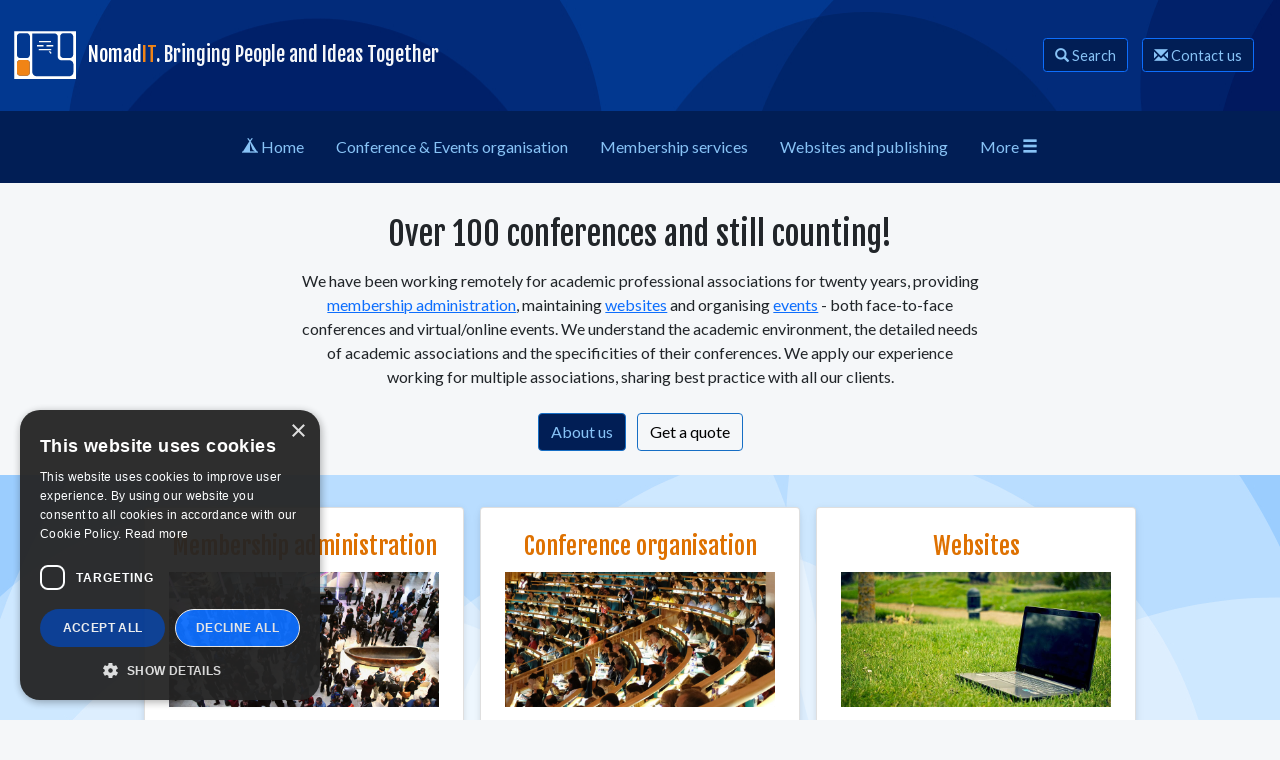

--- FILE ---
content_type: text/html; charset=UTF-8
request_url: https://nomadit.co.uk/?PanelID=599
body_size: 13096
content:
<!DOCTYPE html>
<html lang="en">
<head>

    <meta charset="utf-8">
<meta name="viewport" content="width=device-width, initial-scale=1.0">
<meta http-equiv="X-UA-Compatible" content="IE=edge">
<style>
    body:first-of-type {
        font-size: 16px;
    }
</style>
<link href="/home/css/bs5-themes/dist.min.css"
      rel="stylesheet" type="text/css">
<link href="/home/css/glyphicons.css" rel="stylesheet" type="text/css">
<link href="/home/css/site.css?v=1690128026" rel="stylesheet" type="text/css">
<link href="/home/css/colours.css?v=1690128026" rel="stylesheet" type="text/css">
<link href="/home/css/fixups.css?v=1690128026" rel="stylesheet" type="text/css">
<link href="/home/css/aos.css?v=1690128026" rel="stylesheet" type="text/css">
<link href="https://nomadit.co.uk/conference/css/dropdown-iframe.css" rel="stylesheet" type="text/css">

<script src="/home/js/jquery-3.3.1.min.js"></script>
<script src="https://nomadit.co.uk/features/remote-auth/NomadAuth.js?v=1234"></script>
<script> jQuery.noConflict() </script>
<script src="/home/js/style-changer.min.js"></script>
<script src="/home/js/site-functions.js?v=1690128028"></script>
<script src="/home/js/aos.js"></script>
<script src="/home/js/bootstrap502bundle.min.js"></script>

<!--Fonts-->
<link rel="preconnect" href="https://fonts.googleapis.com">
<link rel="preconnect" href="https://fonts.gstatic.com" crossorigin>
<link href="https://fonts.googleapis.com/css2?family=Fjalla+One&display=swap" rel="stylesheet">
<link href="https://fonts.googleapis.com/css2?family=Fjalla+One&family=Lato:ital,wght@0,100;0,400;0,700;0,900;1,100;1,300;1,400;1,700;1,900&display=swap" rel="stylesheet">
<link href="https://fonts.googleapis.com/css?display=swap&amp;family=Roboto%3A300%2C400" rel="stylesheet">
<script> (function () {
        var css = document.createElement('link');
        css.href = 'https://use.fontawesome.com/releases/v6.1.0/css/all.css';
        css.rel = 'stylesheet';
        css.type = 'text/css';
        document.getElementsByTagName('head')[0].appendChild(css);
    })(); </script>


<!-- Cookie banner -->
<script type="text/javascript" src="//cdn.cookie-script.com/s/4eff9739444a40b1c4d02fcbba472cce.js"></script>
<!-- Google analytics and Google custom search-->

<!-- Google tag (gtag.js) -->
<script async src="https://www.googletagmanager.com/gtag/js?id=G-N3ZWZ64DNR"></script>
<script>
    window.dataLayer = window.dataLayer || [];
    function gtag(){dataLayer.push(arguments);}
    gtag('js', new Date());

    gtag('config', 'G-N3ZWZ64DNR');
</script>

<!-- icons -->
<link rel="icon" href="/home/favicon.ico">
<link rel="apple-touch-icon" sizes="72x72" href="/home/favicon.png">


    <title>NomadIT Home</title>

    <!-- START - Open Graph for Facebook and Twitter Card Tags  -->
    
<!-- Generic Facebook posts -->    
<meta property="og:image" content="https://nomadit.co.uk/home/img/logos/nomadit-fb.jpg">
<meta property="og:description" content="Bringing People and Ideas together. Through academic association administration and professional conference organising.">
<meta property="og:title" content="NomadIT">
<meta property="og:type"   content="website" >
<meta property="fb:app_id" content="1842563589398478" >
     
     
<!-- Generic Twitter Cards -->
<meta name="twitter:title" content="NomadIT">
<meta name="twitter:description" content="Bringing People and Ideas together. Through academic association administration and professional conference organising.">
<meta name="twitter:image" content="https://nomadit.co.uk/home/img/logos/nomadit-fb.jpg">
<meta name="twitter:card" content="summary_large_image">
    <meta property="og:url" content="https://nomadit.co.uk/home">
    <!-- Facebook Open Graph url - page specific -->
    <meta name="twitter:url" content="https://nomadit.co.uk/home">
    <!-- Twitter card url - page specific -->
    <!-- END - Open Graph for Facebook, Google+ and Twitter Card Tags   -->

    <!-- START - testimonial slider css and js   -->
    <link href="/home/slider/css/normalize.min.css?v=1690128028" rel="stylesheet" type="text/css">
    <link href="/home/slider/css/smartslider.min.css?v=1690128028" rel="stylesheet"
          type="text/css">
    <link href="/home/css/slider.css?v=1690128026" rel="stylesheet" type="text/css">
    <link href="/home/css/aos.css?v=1690128026" rel="stylesheet" type="text/css">
    <script src="/home/slider/js/slider-1.js"></script>
    <script src="/home/slider/js/slider-2.js"></script>
    <script src="/home/slider/js/n2.min.js"></script>
    <script src="/home/slider/js/smartslider-frontend.min.js"></script>
    <script async src="https://pagead2.googlesyndication.com/pagead/js/adsbygoogle.js?client=ca-pub-9507454540149215"
     crossorigin="anonymous"></script>
    <script src="/home/slider/js/ss-carousel-single.min.js"></script>
    <script src="/home/slider/js/w-arrow-image.min.js"></script>
    <script src="/home/slider/js/w-bullet.min.js"></script>
    <!-- END - testimonial slider css and js    -->
</head>

<body class="d-flex flex-column min-vh-100 no-js">

<a class="sr-only sr-only-focusable" href="#main">
    skip to content
</a>

<nav class="navbar navbar-expand-xl py-4 bg-six">
    <div class="container-fluid">
        <div class="d-flex align-items-center justify-content-end">
            <a href="/home/" accesskey="1">
                <span class="navbar-logo">
                  <img style="height:3.2em;width:auto" src="/home/img/logos/nomadit.svg"
                       alt="NomadIT logo">
                </span>
            </a>
            <a class="navbar-brand light-grey ms-2">
                <span class="text-white">Nomad</span><span class="orange">IT</span><span class="d-none d-md-inline">. Bringing People and Ideas Together</span>
            </a>
        </div>

        <div id="tools" class="d-flex py-4 p-lg-0 align-items-center">

	        <!-- Google site Search -->
        <script async src="/home/js/gcse-lazy-load.js"></script>
        <a id="search-toggle-button" data-bs-toggle="collapse" class="btn bg-darkest-blue border-light-blue collapsed" data-bs-target="#header-search">
            <span class="glyphicon glyphicon-search"></span>
            <span class="d-none d-md-inline">Search</span>
        </a>
        <div id="header-search" class="collapse" data-google_site_search_account="5b5d30e3044a78eb4">
            <div class="gcse-search"></div>
        </div>
    
            <div class="p-3">
                <a title="contact us" id="contact"
                   class="btn bg-darkest-blue border-light-blue"  href="/home/contact" accesskey="6">
                <span class="glyphicon glyphicon-envelope"></span>
                <span class="d-none d-md-inline">Contact us</span>
                </a>
            </div>

        </div>
    </div>
</nav>




<div class="d-flex flex-column align-items-center justify-content-center bg-darkest-blue" style="z-index:99">
	<div class="d-flex m-3 justify-content-top">
        <ul id="main-nav-pills" class="nav nav-pills">
            <li class="nav-item">
                <a class="nav-link" href="/home/">
                    <span class="glyphicon glyphicon-tent"></span>
                    <span class="d-none d-sm-inline">
                        Home
                    </span>
                </a>
            </li>
            <li class="nav-item">
                <a class="nav-link" href="/home/conference-organisation">
                    <span class="d-md-none">
                        Conferences
                    </span>
                    <span class="d-none d-lg-inline">
                        Conference &amp; Events organisation
                    </span>
                </a>
            </li>
            <li class="nav-item">
                <a class="nav-link" href="/home/membership-services">
                    Membership
                    <span class="d-none d-lg-inline">
                        services
                    </span>
                </a>
            </li>
            <li class="nav-item">
                <a class="nav-link" href="/home/web-development">
                    Web<span class="d-none d-lg-inline">sites and publishing
                    </span>
                </a>
            </li>
            <li class="nav nav-item">
                <a id="mega-menu-toggle" class="nav-link">
                    <span class="d-none d-sm-inline">
                        More
                    </span>
                    <span class="glyphicon glyphicon-menu-hamburger"></span>
                </a>
            </li>
        </ul>
	</div>
</div>

<div id="mega-menu-container" class="position-relative">
    <div id="mega-menu-main" class="bg-blue position-absolute">
        <ul  role="menu" class="d-md-flex g-2 no-bullet align-items-top justify-content-around container">
            
  <li class="">
	    <a href="/home/about">About </a>
	    <ul class="nav ">
      <li class=""><a href="/home/about/team">Our team </a></li>
      <li class=""><a href="/home/about/clients">Our clients </a></li>
      <li class=""><a href="/home/about/ethos">Our ethos </a></li>
      <li class=""><a href="/home/about/testimonials">Testimonials </a></li>
		    </ul>
	  </li>
  <li class="">
	    <a href="/home/services">Services </a>
	    <ul class="nav ">
      <li class=""><a href="/home/conference-organisation">Conference & Events organisation </a></li>
      <li class=""><a href="/home/membership-services">Membership Services </a></li>
      <li class=""><a href="/home/web-development">Websites and Publishing </a></li>
		    </ul>
	  </li>
  <li class="">
	    <a href="https://nomadit.co.uk/conference/">Conferences </a>
	    <ul class="nav ">
      <li class=""><a href="https://nomadit.co.uk/conference/">Future and past conferences </a></li>
		    </ul>
	  </li>
  <li class="">
	    <a href="https://nomadit.co.uk/resources/">Resources </a>
	    <ul class="nav ">
      <li class=""><a href="/home/accessibility">Accessibility </a></li>
      <li class=""><a href="/home/privacy">Privacy </a></li>
		    </ul>
	  </li>        </ul>
    </div>
</div>


<div class="d-flex flex-column align-items-center justify-content-center">
    <div class="d-flex flex-wrap">
        <div class="container-fluid mt-4">
            <div class="row">
                <div class="col-12">
                    <div class="ani-card p-2 " data-aos="fade-right" data-aos-duration="1500">
                        <h1 class="text-center m-0">Over 100 conferences and still counting!</h1>
                    </div>
                </div>
            </div>
        </div>
        <div class="container-fluid">
            <div class="row justify-content-center">
                <div class="col-12 col-lg-10 col-xl-7 m-2 px-4">
                    <div class="ani-card px-2 mb-2" data-aos="zoom-in" data-aos-duration="1500" data-aos-delay="500">
                        <p class="text-center">We have been working remotely for academic professional associations
                            for twenty years,
                            providing
                            <a href="/home/membership-services">membership administration</a>, maintaining
                         <a href="/home/web-development">websites</a> and organising <a href="/home/conference-organisation">events</a>
                            -
                            both face-to-face conferences and virtual/online events. We understand the academic
                            environment, the
                            detailed needs of academic associations and the specificities of their conferences. We apply
                            our
                            experience working for multiple associations, sharing best practice with all our clients.
                            <br><br>
                            <a href="/home/about" class="btn btn-dark mx-1"><span class="white-text">About us</span></a>
                            <a href="/home/contact" class="btn btn-light mx-1">Get a quote</a></p>
                    </div>
                </div>
            </div>
        </div>
        <div class="container-fluid py-4 bg-ten">  <!-- container -->
            <div class="row justify-content-center"> <!-- row -->
                <div class="col-12 col-md-6 col-lg-3 m-2 p-4 card" data-aos="zoom-in" data-aos-duration="1500">
                    <!-- col -->
                    <a href="/home/membership-services" title="Click find out more" class="dark-text">
                        <h4 class="text-center">Membership administration </h4>
                        <img class="img-fluid" src="/home/img/services/memb.jpg"
                             alt="Membership admin">
                        <p class="card-text mt-4">We create and maintain membership databases, collect subscriptions,
                            administer association finances, design/send newsletters, communicate with members and
                            support association trustees/boards. <strong>Read more >></strong>
                        </p>
                    </a>
                </div>  <!-- END col -->
                <div class="col-12 col-md-6 col-lg-3 m-2 p-4 card" data-aos="zoom-in" data-aos-duration="1500"
                     data-aos-delay="250">  <!-- col -->
                    <a href="/home/conference-organisation" title="Click find out more" class="dark-text">
                        <h4 class="text-center">Conference organisation </h4>
                        <img class="img-fluid" src="/home/img/services/conf.jpg"
                             alt="Conference organisation ">
                        <p class="card-text mt-4">We organise face-to-face, online and hybrid events and conferences,
                            liaising with the local organisers, venue and association. By doing most of the legwork, we
                            allow our clients to focus on the academic content and local flavour. <strong>Read more
                                >></strong></p>
                    </a>
                </div> <!-- END col -->
                <div class="col-12 col-md-6 col-lg-3 m-2 p-4 card " data-aos="zoom-in" data-aos-duration="1500"
                     data-aos-delay="500">  <!-- col -->
                    <a href="/home/web-development" title="Click find out more" class="dark-text">
                        <h4 class="text-center">Websites</h4>  <img class="img-fluid"
                                                                    src="/home/img/services/web.jpg"
                                                                    alt="Websites">

                        <p class="card-text mt-4">We design responsive websites – hand-coded or in WordPress –
                            to help academics present a window to the world; we publish peer-reviewed journals,
                            conference proceedings, films and research blogs; and as a registered publisher with
                            CrossRef, we can assign DOIs to academic outputs. <strong>Read more >></strong></p>
                    </a>
                </div> <!-- END col -->
            </div> <!-- END row -->
        </div> <!-- END container -->
        <div class="container-fluid bg-dark-blue pb-4"> <!-- fluid container -->
            <div class="row">
                <div class="col-12 mt-4">
                    <h2 class="text-center text-white">Testimonials</h2>
                    <p class="text-center text-white">What our clients have to say about working with us - read more ...   <a
                                href="/home/about/testimonials-full.phtml">testimonals in
                            full</a>. </p>
                    <p class="text-center text-white d-block d-sm-none">Swipe to view more</p>
                </div>
            </div>

            <div> <!--  slider div -->
                <div class="n2-section-smartslider fitvidsignore  n2_clear" data-ssid="18" tabindex="0" role="region"
     aria-label="Slider">
    <div id="n2-ss-18-align" class="n2-ss-align">
        <div class="n2-padding">
            <div id="n2-ss-18" data-creator="Smart Slider 3" data-responsive="fullwidth"
                 class="n2-ss-slider n2-ow n2-has-hover n2notransition   n2-ss-slider-carousel-animation-horizontal">
                <div class="n2-ss-slider-wrapper-inside">
                    <div class="n2-ss-slider-1 n2_ss__touch_element n2-ow">
                        <div class="n2-ss-slider-2 n2-ow" style="">
                            <div class="n2-ss-slider-3 n2-ow">
                                <svg xmlns="http://www.w3.org/2000/svg" viewBox="0 0 1200 600"
                                     data-related-device="desktopPortrait"
                                     class="n2-ow n2-ss-preserve-size n2-ss-preserve-size--slider n2-ss-slide-limiter"
                                     style="max-width:1200px"></svg>
                                <div class="n2-ss-slider-pane-single n2-ow">
                                    <div class="n2-ss-slider-pipeline n2-ow" style="--slide-width:360px;">
                                        <svg xmlns="http://www.w3.org/2000/svg" viewBox="0 0 360 440"
                                             class="n2-ow n2-ss-preserve-size n2-ss-slide-limiter"></svg>
                                        <div data-first="1" data-slide-duration="0" data-id="82"
                                             data-slide-public-id="1" data-title="Shankland"
                                             class="n2-ss-slide  n2-ss-slide-82 n2-ow">
                                            <div class="n2-ss-slide-background" data-public-id="1" data-mode="fill">
                                                <div data-color="RGBA(255,255,255,0)"
                                                     style="background-color: RGBA(255,255,255,0);"
                                                     class="n2-ss-slide-background-color"></div>
                                            </div>
                                            <div role="note" class="n2-ss-slide--focus" tabindex="-1">Shankland</div>
                                            <div class="n2-ss-layers-container n2-ss-slide-limiter n2-ow">
                                                <div class="n2-ss-layer n2-ow n-uc-OYOAXbNrrtCN" data-sstype="slide"
                                                     data-pm="default">
                                                    <div class="n2-ss-layer n2-ow n-uc-1b2e7bc90326c" data-pm="default"
                                                         data-sstype="content" data-hasbackground="0">
                                                        <div class="n2-ss-section-main-content n2-ss-layer-with-background n2-ss-layer-content n2-ow n-uc-1b2e7bc90326c-inner">
                                                            <div class="n2-ss-layer n2-ow n-uc-evo6dkRKxvXf"
                                                                 data-pm="normal" data-sstype="layer">
                                                                <div class=" n2-ss-item-image-content n2-ss-item-content n2-ow-all">
                                                                    <picture class="skip-lazy" data-skip-lazy="1">
                                                                        <source srcset="/home/slider/images/rai-logo.webp"
                                                                                type="image/webp" class="skip-lazy"
                                                                                data-skip-lazy="1">
                                                                        <img id="n2-ss-18item1"
                                                                             alt="Royal Anthropological Institute"
                                                                             class="skip-lazy"
                                                                             style="width:70px;height:auto"
                                                                             title="Royal Anthropological Institute"
                                                                             width="216" height="197" data-skip-lazy="1"
                                                                             src="/home/slider/images/rai-logo.png">
                                                                    </picture>
                                                                </div>
                                                            </div>
                                                            <div class="n2-ss-layer n2-ow n-uc-VOvyzXsCIqKW"
                                                                 data-pm="normal" data-sstype="layer">
                                                                <div class="n2-ss-item-content n2-ss-text n2-ow-all">
                                                                    <div class=""><p
                                                                            class="n2-font-122900db607a9969019e837500a2856b-paragraph   ">
                                                                        NomadIT has been a leading provider of
                                                                        conference organisation, IT, website and general
                                                                        event management to anthropology in the UK and
                                                                        Europe for twenty years. (...) It is sometimes
                                                                        said that anthropology would collapse without
                                                                        NomadIT. This is perhaps an exaggeration, but it
                                                                        does show just how much anthropology and the RAI
                                                                        owes to this firm, and we cannot recommend them
                                                                        highly enough. <i><a
                                href="/home/about/testimonials-full.phtml#shankland">Read
                                                                        more</a>...</i></p>
                                                                    </div>
                                                                </div>
                                                            </div>
                                                            <div class="n2-ss-layer n2-ow n-uc-u9S6Qpdd6SeO"
                                                                 data-pm="normal" data-sstype="layer">
                                                                <div id="n2-ss-18item3"
                                                                     class="n2-font-25715d5123f6b53c72abd7ddd5dc615c-hover   n2-ss-item-content n2-ss-text n2-ow"
                                                                     style="display:block;">David Shankland
                                                                </div>
                                                            </div>
                                                            <div class="n2-ss-layer n2-ow n-uc-sVBmuMiiyRv4"
                                                                 data-pm="normal" data-sstype="layer">
                                                                <div id="n2-ss-18item4"
                                                                     class="n2-font-dfab9688c6cc78a923b5dfe3a5acdef3-hover   n2-ss-item-content n2-ss-text n2-ow"
                                                                     style="display:block;">Director of Royal
                                                                    Anthropological Institute (RAI)
                                                                </div>
                                                            </div>
                                                        </div>
                                                    </div>
                                                </div>
                                            </div>
                                        </div>
                                        <div data-slide-duration="0" data-id="87" data-slide-public-id="2"
                                             data-title="Bendix" class="n2-ss-slide  n2-ss-slide-87 n2-ow">
                                            <div class="n2-ss-slide-background" data-public-id="2" data-mode="fill">
                                                <div data-color="RGBA(255,255,255,0)"
                                                     style="background-color: RGBA(255,255,255,0);"
                                                     class="n2-ss-slide-background-color"></div>
                                            </div>
                                            <div role="note" class="n2-ss-slide--focus" tabindex="-1">Bendix</div>
                                            <div class="n2-ss-layers-container n2-ss-slide-limiter n2-ow">
                                                <div class="n2-ss-layer n2-ow n-uc-OS3pIPhD5UsW" data-sstype="slide"
                                                     data-pm="default">
                                                    <div class="n2-ss-layer n2-ow n-uc-i4Ia8lG6fu5b" data-pm="default"
                                                         data-sstype="content" data-hasbackground="0">
                                                        <div class="n2-ss-section-main-content n2-ss-layer-with-background n2-ss-layer-content n2-ow n-uc-i4Ia8lG6fu5b-inner">
                                                            <div class="n2-ss-layer n2-ow n-uc-Vs7lLCPZlEmK"
                                                                 data-pm="normal" data-sstype="layer">
                                                                <div class=" n2-ss-item-image-content n2-ss-item-content n2-ow-all">
                                                                    <img id="n2-ss-18item5" alt="SIEF" class="skip-lazy"
                                                                         style="width:70px;height:auto" title="SIEF"
                                                                         loading="lazy" data-skip-lazy="1"
                                                                         src="/home/slider/images/sief_logo.svg"></div>
                                                            </div>
                                                            <div class="n2-ss-layer n2-ow n-uc-dAQL9V5ZYMdr"
                                                                 data-pm="normal" data-sstype="layer">
                                                                <div class="n2-ss-item-content n2-ss-text n2-ow-all">
                                                                    <div class=""><p
                                                                            class="n2-font-122900db607a9969019e837500a2856b-paragraph   ">
                                                                        From the call for papers to programming, from
                                                                        planning the budget to registering participants,
                                                                        and collecting fees, all the way to scouting the
                                                                        location well ahead of time, training local
                                                                        staff just shortly before the event begins, and
                                                                        assisting panel chairs in countless parallel
                                                                        sessions to handle the technology: NomadIT had
                                                                        us covered.<br>
                                                                        <i><a
                                href="/home/about/testimonials-full.phtml#bendix">Read
                                                                            more</a>...</i></p>
                                                                    </div>
                                                                </div>
                                                            </div>
                                                            <div class="n2-ss-layer n2-ow n-uc-n9IcyxfZGiUW"
                                                                 data-pm="normal" data-sstype="layer">
                                                                <div id="n2-ss-18item7"
                                                                     class="n2-font-25715d5123f6b53c72abd7ddd5dc615c-hover   n2-ss-item-content n2-ss-text n2-ow"
                                                                     style="display:block;">Regina F. Bendix
                                                                </div>
                                                            </div>
                                                            <div class="n2-ss-layer n2-ow n-uc-eThGzAqhRcO8"
                                                                 data-pm="normal" data-sstype="layer">
                                                                <div id="n2-ss-18item8"
                                                                     class="n2-font-dfab9688c6cc78a923b5dfe3a5acdef3-hover   n2-ss-item-content n2-ss-text n2-ow"
                                                                     style="display:block;">Professor, Institut für
                                                                    Kulturanthropologie / Europäische Ethnologie;
                                                                    Georg-August-Universität Göttingen
                                                                </div>
                                                            </div>
                                                        </div>
                                                    </div>
                                                </div>
                                            </div>
                                        </div>
                                        <div data-slide-duration="0" data-id="88" data-slide-public-id="3"
                                             data-title="Deger" class="n2-ss-slide  n2-ss-slide-88 n2-ow">
                                            <div class="n2-ss-slide-background" data-public-id="3" data-mode="fill">
                                                <div data-color="RGBA(255,255,255,0)"
                                                     style="background-color: RGBA(255,255,255,0);"
                                                     class="n2-ss-slide-background-color"></div>
                                            </div>
                                            <div role="note" class="n2-ss-slide--focus" tabindex="-1">Deger</div>
                                            <div class="n2-ss-layers-container n2-ss-slide-limiter n2-ow">
                                                <div class="n2-ss-layer n2-ow n-uc-sZBNi4rE78Hh" data-sstype="slide"
                                                     data-pm="default">
                                                    <div class="n2-ss-layer n2-ow n-uc-bccYD07HASNt" data-pm="default"
                                                         data-sstype="content" data-hasbackground="0">
                                                        <div class="n2-ss-section-main-content n2-ss-layer-with-background n2-ss-layer-content n2-ow n-uc-bccYD07HASNt-inner">
                                                            <div class="n2-ss-layer n2-ow n-uc-F03RnPCvQUjE"
                                                                 data-pm="normal" data-sstype="layer">
                                                                <div class=" n2-ss-item-image-content n2-ss-item-content n2-ow-all">
                                                                    <picture class="skip-lazy" data-skip-lazy="1">
                                                                        <source srcset="/home/slider/images/aas-logo.webp"
                                                                                type="image/webp"
                                                                                media="(max-width: 425px)"
                                                                                class="skip-lazy" data-skip-lazy="1">
                                                                        <source srcset="/home/slider/images/1aas-logo.webp"
                                                                                type="image/webp"
                                                                                media="(max-width: 800px)"
                                                                                class="skip-lazy" data-skip-lazy="1">
                                                                        <source srcset="/home/slider/images/2aas-logo.webp"
                                                                                type="image/webp" class="skip-lazy"
                                                                                data-skip-lazy="1">
                                                                        <img id="n2-ss-18item9" alt="AAS"
                                                                             class="skip-lazy"
                                                                             style="width:200px;height:auto" title="AAS"
                                                                             loading="lazy" width="3508" height="1156"
                                                                             data-skip-lazy="1"
                                                                             src="/home/slider/images/aas-logo.png">
                                                                    </picture>
                                                                </div>
                                                            </div>
                                                            <div class="n2-ss-layer n2-ow n-uc-N4stfbeJ0DJn"
                                                                 data-pm="normal" data-sstype="layer">
                                                                <div class="n2-ss-item-content n2-ss-text n2-ow-all">
                                                                    <div class=""><p
                                                                            class="n2-font-122900db607a9969019e837500a2856b-paragraph   ">
                                                                        I cannot recommend NomadIT highly enough. This
                                                                        team is one of a kind. They not only made our
                                                                        conference run only as smoothly as it possibly
                                                                        could, they made conference convening fun! (...)
                                                                        I remain forever grateful for the multiple
                                                                        levels of care and guidance that they offered
                                                                        along the way for our conference, from website
                                                                        design, keynote speaker suggestions, budget
                                                                        preparation and party venue selection.<br>
                                                                        <i><a
                                href="/home/about/testimonials-full.phtml#deger">Read
                                                                            more</a>...</i></p>
                                                                    </div>
                                                                </div>
                                                            </div>
                                                            <div class="n2-ss-layer n2-ow n-uc-IIHwJErZ34X3"
                                                                 data-pm="normal" data-sstype="layer">
                                                                <div id="n2-ss-18item11"
                                                                     class="n2-font-25715d5123f6b53c72abd7ddd5dc615c-hover   n2-ss-item-content n2-ss-text n2-ow"
                                                                     style="display:block;">Jennifer Deger
                                                                </div>
                                                            </div>
                                                            <div class="n2-ss-layer n2-ow n-uc-fkdfd4PljHPd"
                                                                 data-pm="normal" data-sstype="layer">
                                                                <div id="n2-ss-18item12"
                                                                     class="n2-font-dfab9688c6cc78a923b5dfe3a5acdef3-hover   n2-ss-item-content n2-ss-text n2-ow"
                                                                     style="display:block;">Convener of 2018 Australian
                                                                    Anthropological Society annual conference “Life in
                                                                    an Age of Death” (Cairns), and 2019 AAS President
                                                                </div>
                                                            </div>
                                                        </div>
                                                    </div>
                                                </div>
                                            </div>
                                        </div>
                                        <div data-slide-duration="0" data-id="89" data-slide-public-id="4"
                                             data-title="Molony" class="n2-ss-slide  n2-ss-slide-89 n2-ow">
                                            <div class="n2-ss-slide-background" data-public-id="4" data-mode="fill">
                                                <div data-color="RGBA(255,255,255,0)"
                                                     style="background-color: RGBA(255,255,255,0);"
                                                     class="n2-ss-slide-background-color"></div>
                                            </div>
                                            <div role="note" class="n2-ss-slide--focus" tabindex="-1">Molony</div>
                                            <div class="n2-ss-layers-container n2-ss-slide-limiter n2-ow">
                                                <div class="n2-ss-layer n2-ow n-uc-yyZT1e2m2w72" data-sstype="slide"
                                                     data-pm="default">
                                                    <div class="n2-ss-layer n2-ow n-uc-z3hoCCown6gP" data-pm="default"
                                                         data-sstype="content" data-hasbackground="0">
                                                        <div class="n2-ss-section-main-content n2-ss-layer-with-background n2-ss-layer-content n2-ow n-uc-z3hoCCown6gP-inner">
                                                            <div class="n2-ss-layer n2-ow n-uc-ozR5T3xD30cT"
                                                                 data-pm="normal" data-sstype="layer">
                                                                <div class=" n2-ss-item-image-content n2-ss-item-content n2-ow-all">
                                                                    <img id="n2-ss-18item13" alt="ECAS2019"
                                                                         class="skip-lazy"
                                                                         style="width:70px;height:auto" title="ECAS2019"
                                                                         loading="lazy" data-skip-lazy="1"
                                                                         src="/home/slider/images/ecaslogo.svg"></div>
                                                            </div>
                                                            <div class="n2-ss-layer n2-ow n-uc-7vb1ukBvfJoU"
                                                                 data-pm="normal" data-sstype="layer">
                                                                <div class="n2-ss-item-content n2-ss-text n2-ow-all">
                                                                    <div class=""><p
                                                                            class="n2-font-122900db607a9969019e837500a2856b-paragraph   ">
                                                                        The work involved in organising and hosting a
                                                                        large international academic conference cannot
                                                                        be underestimated. It is a daunting task, even
                                                                        before you learn what it truly involves - which
                                                                        is much more than you might imagine. (...)
                                                                        NomadIT took me through each of the many
                                                                        planning stages, always raising issues I hadn't
                                                                        considered - and, crucially, at the same time
                                                                        coming up with possible solutions. If I was to
                                                                        ever convene a large international academic
                                                                        conference again, I wouldn't hold it without
                                                                        NomadIT. <i><a
                                href="/home/about/about/testimonials-full.phtml#molony">Read
                                                                        more</a>...</i></p>
                                                                    </div>
                                                                </div>
                                                            </div>
                                                            <div class="n2-ss-layer n2-ow n-uc-lmwbmRbaq4xp"
                                                                 data-pm="normal" data-sstype="layer">
                                                                <div id="n2-ss-18item15"
                                                                     class="n2-font-25715d5123f6b53c72abd7ddd5dc615c-hover   n2-ss-item-content n2-ss-text n2-ow"
                                                                     style="display:block;">Tom Molony
                                                                </div>
                                                            </div>
                                                            <div class="n2-ss-layer n2-ow n-uc-MD8QhA6dGjOX"
                                                                 data-pm="normal" data-sstype="layer">
                                                                <div id="n2-ss-18item16"
                                                                     class="n2-font-dfab9688c6cc78a923b5dfe3a5acdef3-hover   n2-ss-item-content n2-ss-text n2-ow"
                                                                     style="display:block;">Convenor of ECAS2019
                                                                    conference
                                                                </div>
                                                            </div>
                                                        </div>
                                                    </div>
                                                </div>
                                            </div>
                                        </div>
                                        <div data-slide-duration="0" data-id="90" data-slide-public-id="5"
                                             data-title="Gressier" class="n2-ss-slide  n2-ss-slide-90 n2-ow">
                                            <div class="n2-ss-slide-background" data-public-id="5" data-mode="fill">
                                                <div data-color="RGBA(255,255,255,0)"
                                                     style="background-color: RGBA(255,255,255,0);"
                                                     class="n2-ss-slide-background-color"></div>
                                            </div>
                                            <div role="note" class="n2-ss-slide--focus" tabindex="-1">Gressier</div>
                                            <div class="n2-ss-layers-container n2-ss-slide-limiter n2-ow">
                                                <div class="n2-ss-layer n2-ow n-uc-70duMjtGWRti" data-sstype="slide"
                                                     data-pm="default">
                                                    <div class="n2-ss-layer n2-ow n-uc-d3AyzpVde9RR" data-pm="default"
                                                         data-sstype="content" data-hasbackground="0">
                                                        <div class="n2-ss-section-main-content n2-ss-layer-with-background n2-ss-layer-content n2-ow n-uc-d3AyzpVde9RR-inner">
                                                            <div class="n2-ss-layer n2-ow n-uc-3LTpPHup6XS2"
                                                                 data-pm="normal" data-sstype="layer">
                                                                <div class=" n2-ss-item-image-content n2-ss-item-content n2-ow-all">
                                                                    <picture class="skip-lazy" data-skip-lazy="1">
                                                                        <source srcset="/home/slider/images/aas-logo.webp"
                                                                                type="image/webp"
                                                                                media="(max-width: 425px)"
                                                                                class="skip-lazy" data-skip-lazy="1">
                                                                        <source srcset="/home/slider/images/1aas-logo.webp"
                                                                                type="image/webp"
                                                                                media="(max-width: 800px)"
                                                                                class="skip-lazy" data-skip-lazy="1">
                                                                        <source srcset="/home/slider/images/2aas-logo.webp"
                                                                                type="image/webp" class="skip-lazy"
                                                                                data-skip-lazy="1">
                                                                        <img id="n2-ss-18item17" alt="AAS"
                                                                             class="skip-lazy"
                                                                             style="width:200px;height:auto" title="AAS"
                                                                             loading="lazy" width="3508" height="1156"
                                                                             data-skip-lazy="1"
                                                                             src="/home/slider/images/aas-logo.png">
                                                                    </picture>
                                                                </div>
                                                            </div>
                                                            <div class="n2-ss-layer n2-ow n-uc-9vEAcHgUbpdu"
                                                                 data-pm="normal" data-sstype="layer">
                                                                <div class="n2-ss-item-content n2-ss-text n2-ow-all">
                                                                    <div class=""><p
                                                                            class="n2-font-122900db607a9969019e837500a2856b-paragraph   ">
                                                                        Having organised a similar sized conference
                                                                        previously, I cannot overstate the difference it
                                                                        made having professionals on board. Their
                                                                        systems are tailor made and well honed; every
                                                                        challenge that arose, they’d navigated before
                                                                        and soon resolved. Our event was a huge success
                                                                        and, as convenor, I was able to participate in
                                                                        and enjoy the conference, rather than spending
                                                                        the entire time troubleshooting issues. <i><a
                                href="/home/about/testimonials-full.phtml#gressier">Read
                                                                        more</a>...</i></p>
                                                                    </div>
                                                                </div>
                                                            </div>
                                                            <div class="n2-ss-layer n2-ow n-uc-OSr0ZgaYoERJ"
                                                                 data-pm="normal" data-sstype="layer">
                                                                <div id="n2-ss-18item19"
                                                                     class="n2-font-25715d5123f6b53c72abd7ddd5dc615c-hover   n2-ss-item-content n2-ss-text n2-ow"
                                                                     style="display:block;">Catie Gressier
                                                                </div>
                                                            </div>
                                                            <div class="n2-ss-layer n2-ow n-uc-fEqS4fqiQ59l"
                                                                 data-pm="normal" data-sstype="layer">
                                                                <div id="n2-ss-18item20"
                                                                     class="n2-font-dfab9688c6cc78a923b5dfe3a5acdef3-hover   n2-ss-item-content n2-ss-text n2-ow"
                                                                     style="display:block;">Co-convenor of the AAS2015
                                                                    conference
                                                                </div>
                                                            </div>
                                                        </div>
                                                    </div>
                                                </div>
                                            </div>
                                        </div>
                                        <div data-slide-duration="0" data-id="91" data-slide-public-id="6"
                                             data-title="Gooberman-Hill" class="n2-ss-slide  n2-ss-slide-91 n2-ow">
                                            <div class="n2-ss-slide-background" data-public-id="6" data-mode="fill">
                                                <div data-color="RGBA(255,255,255,0)"
                                                     style="background-color: RGBA(255,255,255,0);"
                                                     class="n2-ss-slide-background-color"></div>
                                            </div>
                                            <div role="note" class="n2-ss-slide--focus" tabindex="-1">Gooberman-Hill
                                            </div>
                                            <div class="n2-ss-layers-container n2-ss-slide-limiter n2-ow">
                                                <div class="n2-ss-layer n2-ow n-uc-15LIxx9MJvvZ" data-sstype="slide"
                                                     data-pm="default">
                                                    <div class="n2-ss-layer n2-ow n-uc-Bop3LxpOahQ5" data-pm="default"
                                                         data-sstype="content" data-hasbackground="0">
                                                        <div class="n2-ss-section-main-content n2-ss-layer-with-background n2-ss-layer-content n2-ow n-uc-Bop3LxpOahQ5-inner">
                                                            <div class="n2-ss-layer n2-ow n-uc-7tp9fOmh277c"
                                                                 data-pm="normal" data-sstype="layer">
                                                                <div class=" n2-ss-item-image-content n2-ss-item-content n2-ow-all">
                                                                    <picture class="skip-lazy" data-skip-lazy="1">
                                                                        <source srcset="/home/slider/images/easa-logo.webp"
                                                                                type="image/webp"
                                                                                media="(max-width: 425px)"
                                                                                class="skip-lazy" data-skip-lazy="1">
                                                                        <source srcset="/home/slider/images/3easa-logo.webp"
                                                                                type="image/webp" class="skip-lazy"
                                                                                data-skip-lazy="1">
                                                                        <img id="n2-ss-18item21" alt="EASA"
                                                                             class="skip-lazy"
                                                                             style="width:200px;height:auto"
                                                                             title="EASA" loading="lazy" width="500"
                                                                             height="187" data-skip-lazy="1"
                                                                             src="/home/slider/images/easa-logo.png">
                                                                    </picture>
                                                                </div>
                                                            </div>
                                                            <div class="n2-ss-layer n2-ow n-uc-tSk3pGFA9j8p"
                                                                 data-pm="normal" data-sstype="layer">
                                                                <div class="n2-ss-item-content n2-ss-text n2-ow-all">
                                                                    <div class=""><p
                                                                            class="n2-font-122900db607a9969019e837500a2856b-paragraph   ">
                                                                        I worked with Rohan and the NomadIT team in my
                                                                        role as honorary treasurer of the European
                                                                        Association of Social Anthropologists from
                                                                        2012-2018. Working with Rohan and the team was
                                                                        always efficient and easy with excellent
                                                                        communications and delivery from the team. The
                                                                        team understands the needs of anthropologists
                                                                        and works with clients to identify and agree
                                                                        processes that are clear and appropriate. <a
                                href="/home/about/testimonials-full.phtml#hill">Read
                                                                        more ...</a></p>
                                                                    </div>
                                                                </div>
                                                            </div>
                                                            <div class="n2-ss-layer n2-ow n-uc-a2AJx1pgFumV"
                                                                 data-pm="normal" data-sstype="layer">
                                                                <div id="n2-ss-18item23"
                                                                     class="n2-font-25715d5123f6b53c72abd7ddd5dc615c-hover   n2-ss-item-content n2-ss-text n2-ow"
                                                                     style="display:block;">Rachael Gooberman-Hill
                                                                </div>
                                                            </div>
                                                            <div class="n2-ss-layer n2-ow n-uc-mmpN5E3ufuH3"
                                                                 data-pm="normal" data-sstype="layer">
                                                                <div id="n2-ss-18item24"
                                                                     class="n2-font-dfab9688c6cc78a923b5dfe3a5acdef3-hover   n2-ss-item-content n2-ss-text n2-ow"
                                                                     style="display:block;">previous Treasurer EASA
                                                                </div>
                                                            </div>
                                                        </div>
                                                    </div>
                                                </div>
                                            </div>
                                        </div>
                                        <div data-slide-duration="0" data-id="92" data-slide-public-id="7"
                                             data-title="Wulff" class="n2-ss-slide  n2-ss-slide-92 n2-ow">
                                            <div class="n2-ss-slide-background" data-public-id="7" data-mode="fill">
                                                <div data-color="RGBA(255,255,255,0)"
                                                     style="background-color: RGBA(255,255,255,0);"
                                                     class="n2-ss-slide-background-color"></div>
                                            </div>
                                            <div role="note" class="n2-ss-slide--focus" tabindex="-1">Wulff</div>
                                            <div class="n2-ss-layers-container n2-ss-slide-limiter n2-ow">
                                                <div class="n2-ss-layer n2-ow n-uc-rvv435H6kSnN" data-sstype="slide"
                                                     data-pm="default">
                                                    <div class="n2-ss-layer n2-ow n-uc-Bgjx5ITl1PdG" data-pm="default"
                                                         data-sstype="content" data-hasbackground="0">
                                                        <div class="n2-ss-section-main-content n2-ss-layer-with-background n2-ss-layer-content n2-ow n-uc-Bgjx5ITl1PdG-inner">
                                                            <div class="n2-ss-layer n2-ow n-uc-t9fDQW703C66"
                                                                 data-pm="normal" data-sstype="layer">
                                                                <div class=" n2-ss-item-image-content n2-ss-item-content n2-ow-all">
                                                                    <picture class="skip-lazy" data-skip-lazy="1">
                                                                        <source srcset="/home/slider/images/easa2028.webp"
                                                                                type="image/webp" class="skip-lazy"
                                                                                data-skip-lazy="1">
                                                                        <img id="n2-ss-18item25" alt="EASA2018"
                                                                             class="skip-lazy"
                                                                             style="width:200px;height:auto"
                                                                             title="EASA2018" loading="lazy" width="425"
                                                                             height="340" data-skip-lazy="1"
                                                                             src="/home/slider/images/easa2028.png">
                                                                    </picture>
                                                                </div>
                                                            </div>
                                                            <div class="n2-ss-layer n2-ow n-uc-38jpVzCVugVb"
                                                                 data-pm="normal" data-sstype="layer">
                                                                <div class="n2-ss-item-content n2-ss-text n2-ow-all">
                                                                    <div class=""><p
                                                                            class="n2-font-122900db607a9969019e837500a2856b-paragraph   ">
                                                                        Working with NomadIT for EASA2018 was fun and
                                                                        fantastic!</p>
                                                                    </div>
                                                                </div>
                                                            </div>
                                                            <div class="n2-ss-layer n2-ow n-uc-nEjsgrz9osfX"
                                                                 data-pm="normal" data-sstype="layer">
                                                                <div id="n2-ss-18item27"
                                                                     class="n2-font-25715d5123f6b53c72abd7ddd5dc615c-hover   n2-ss-item-content n2-ss-text n2-ow"
                                                                     style="display:block;">Helena Wulff
                                                                </div>
                                                            </div>
                                                            <div class="n2-ss-layer n2-ow n-uc-nVAWSMeC43Hf"
                                                                 data-pm="normal" data-sstype="layer">
                                                                <div id="n2-ss-18item28"
                                                                     class="n2-font-dfab9688c6cc78a923b5dfe3a5acdef3-hover   n2-ss-item-content n2-ss-text n2-ow"
                                                                     style="display:block;">Co-convenor EASA2018
                                                                </div>
                                                            </div>
                                                        </div>
                                                    </div>
                                                </div>
                                            </div>
                                        </div>
                                        <div data-slide-duration="0" data-id="93" data-slide-public-id="8"
                                             data-title="Koizumi " class="n2-ss-slide  n2-ss-slide-93 n2-ow">
                                            <div class="n2-ss-slide-background" data-public-id="8" data-mode="fill">
                                                <div data-color="RGBA(255,255,255,0)"
                                                     style="background-color: RGBA(255,255,255,0);"
                                                     class="n2-ss-slide-background-color"></div>
                                            </div>
                                            <div role="note" class="n2-ss-slide--focus" tabindex="-1">Koizumi</div>
                                            <div class="n2-ss-layers-container n2-ss-slide-limiter n2-ow">
                                                <div class="n2-ss-layer n2-ow n-uc-6YaBo9ZxjmxG" data-sstype="slide"
                                                     data-pm="default">
                                                    <div class="n2-ss-layer n2-ow n-uc-22qLBrNdtFec" data-pm="default"
                                                         data-sstype="content" data-hasbackground="0">
                                                        <div class="n2-ss-section-main-content n2-ss-layer-with-background n2-ss-layer-content n2-ow n-uc-22qLBrNdtFec-inner">
                                                            <div class="n2-ss-layer n2-ow n-uc-69LmeM3uA8iK"
                                                                 data-pm="normal" data-sstype="layer">
                                                                <div class=" n2-ss-item-image-content n2-ss-item-content n2-ow-all">
                                                                    <picture class="skip-lazy" data-skip-lazy="1">
                                                                        <source srcset="/home/slider/images/wau-logo.webp"
                                                                                type="image/webp" class="skip-lazy"
                                                                                data-skip-lazy="1">
                                                                        <img id="n2-ss-18item29"
                                                                             alt="World Anthropological Union"
                                                                             class="skip-lazy"
                                                                             style="width:100px;height:auto" title="WAU"
                                                                             loading="lazy" width="300" height="287"
                                                                             data-skip-lazy="1"
                                                                             src="/home/slider/images/wau-logo.png">
                                                                    </picture>
                                                                </div>
                                                            </div>
                                                            <div class="n2-ss-layer n2-ow n-uc-Di9lM47YOfk0"
                                                                 data-pm="normal" data-sstype="layer">
                                                                <div class="n2-ss-item-content n2-ss-text n2-ow-all">
                                                                    <div class=""><p
                                                                            class="n2-font-122900db607a9969019e837500a2856b-paragraph   ">
                                                                        Registration, membership, programme, room
                                                                        allocation, etc were complicated (by the joint
                                                                        association nature of this event) and involved a
                                                                        tremendous amount of communication. NomadIT with
                                                                        skilled and efficient staff members carried out
                                                                        the job accurately, patiently and professionally
                                                                        at a reasonable price and the congress turned
                                                                        out to be a great success. <a
                                href="/home/about/testimonials-full.phtml#koizumi">Read
                                                                        more ...</a></p>
                                                                    </div>
                                                                </div>
                                                            </div>
                                                            <div class="n2-ss-layer n2-ow n-uc-fdwaEGsfwuWY"
                                                                 data-pm="normal" data-sstype="layer">
                                                                <div id="n2-ss-18item31"
                                                                     class="n2-font-25715d5123f6b53c72abd7ddd5dc615c-hover   n2-ss-item-content n2-ss-text n2-ow"
                                                                     style="display:block;">Junji Koizumi
                                                                </div>
                                                            </div>
                                                            <div class="n2-ss-layer n2-ow n-uc-wnruvZ0pDVdc"
                                                                 data-pm="normal" data-sstype="layer">
                                                                <div id="n2-ss-18item32"
                                                                     class="n2-font-dfab9688c6cc78a923b5dfe3a5acdef3-hover   n2-ss-item-content n2-ss-text n2-ow"
                                                                     style="display:block;">(President, International
                                                                    Union of Anthropological and Ethnological Sciences
                                                                    (IUAES); Co-Chair, World Anthropological Union
                                                                    (WAU))
                                                                </div>
                                                            </div>
                                                        </div>
                                                    </div>
                                                </div>
                                            </div>
                                        </div>
                                        <div data-slide-duration="0" data-id="94" data-slide-public-id="9"
                                             data-title="Alempijević" class="n2-ss-slide  n2-ss-slide-94 n2-ow">
                                            <div class="n2-ss-slide-background" data-public-id="9" data-mode="fill">
                                                <div data-color="RGBA(255,255,255,0)"
                                                     style="background-color: RGBA(255,255,255,0);"
                                                     class="n2-ss-slide-background-color"></div>
                                            </div>
                                            <div role="note" class="n2-ss-slide--focus" tabindex="-1">Alempijević</div>
                                            <div class="n2-ss-layers-container n2-ss-slide-limiter n2-ow">
                                                <div class="n2-ss-layer n2-ow n-uc-zhwgyZTdUk62" data-sstype="slide"
                                                     data-pm="default">
                                                    <div class="n2-ss-layer n2-ow n-uc-ZGi4QM8NnMWU" data-pm="default"
                                                         data-sstype="content" data-hasbackground="0">
                                                        <div class="n2-ss-section-main-content n2-ss-layer-with-background n2-ss-layer-content n2-ow n-uc-ZGi4QM8NnMWU-inner">
                                                            <div class="n2-ss-layer n2-ow n-uc-583XLITeGkhY"
                                                                 data-pm="normal" data-sstype="layer">
                                                                <div class=" n2-ss-item-image-content n2-ss-item-content n2-ow-all">
                                                                    <img id="n2-ss-18item33"
                                                                         alt="International Society for Ethnology and Folklore"
                                                                         class="skip-lazy"
                                                                         style="width:100px;height:auto" title="SIEF"
                                                                         loading="lazy" data-skip-lazy="1"
                                                                         src="/home/slider/images/sief_logo.svg"></div>
                                                            </div>
                                                            <div class="n2-ss-layer n2-ow n-uc-o0OfzOrfNRHT"
                                                                 data-pm="normal" data-sstype="layer">
                                                                <div class="n2-ss-item-content n2-ss-text n2-ow-all">
                                                                    <div class=""><p
                                                                            class="n2-font-122900db607a9969019e837500a2856b-paragraph   ">
                                                                        NomadIT's support has been invaluable for
                                                                        professionalization of our association and
                                                                        crucial for SIEF's development. The numbers of
                                                                        our members, the influence of our biennial
                                                                        congresses, as well as the Society's financial
                                                                        stability, have grown steadily since hiring
                                                                        NomadIT. (...) NomadIT team have proved to be
                                                                        very reliable and trustworthy partners, pleasant
                                                                        to work with (...) That is why I highly
                                                                        recommend them and consider their services value
                                                                        for money. <a
                                href="/home/about/testimonials-full.phtml#alempijevic">Read
                                                                        more ...</a></p>
                                                                    </div>
                                                                </div>
                                                            </div>
                                                            <div class="n2-ss-layer n2-ow n-uc-qL1wX57baRYj"
                                                                 data-pm="normal" data-sstype="layer">
                                                                <div id="n2-ss-18item35"
                                                                     class="n2-font-25715d5123f6b53c72abd7ddd5dc615c-hover   n2-ss-item-content n2-ss-text n2-ow"
                                                                     style="display:block;">Nevena Škrbić Alempijević
                                                                </div>
                                                            </div>
                                                            <div class="n2-ss-layer n2-ow n-uc-DostRleM2vDp"
                                                                 data-pm="normal" data-sstype="layer">
                                                                <div id="n2-ss-18item36"
                                                                     class="n2-font-dfab9688c6cc78a923b5dfe3a5acdef3-hover   n2-ss-item-content n2-ss-text n2-ow"
                                                                     style="display:block;">SIEF president
                                                                </div>
                                                            </div>
                                                        </div>
                                                    </div>
                                                </div>
                                            </div>
                                        </div>
                                        <div data-slide-duration="0" data-id="95" data-slide-public-id="10"
                                             data-title="Perkins" class="n2-ss-slide  n2-ss-slide-95 n2-ow">
                                            <div class="n2-ss-slide-background" data-public-id="10" data-mode="fill">
                                                <div data-color="RGBA(255,255,255,0)"
                                                     style="background-color: RGBA(255,255,255,0);"
                                                     class="n2-ss-slide-background-color"></div>
                                            </div>
                                            <div role="note" class="n2-ss-slide--focus" tabindex="-1">Perkins</div>
                                            <div class="n2-ss-layers-container n2-ss-slide-limiter n2-ow">
                                                <div class="n2-ss-layer n2-ow n-uc-tcuBQ7615leg" data-sstype="slide"
                                                     data-pm="default">
                                                    <div class="n2-ss-layer n2-ow n-uc-U6YIU1Uf2Ue2" data-pm="default"
                                                         data-sstype="content" data-hasbackground="0">
                                                        <div class="n2-ss-section-main-content n2-ss-layer-with-background n2-ss-layer-content n2-ow n-uc-U6YIU1Uf2Ue2-inner">
                                                            <div class="n2-ss-layer n2-ow n-uc-HRa44hOUBaVu"
                                                                 data-pm="normal" data-sstype="layer">
                                                                <div class=" n2-ss-item-image-content n2-ss-item-content n2-ow-all">
                                                                    <picture class="skip-lazy" data-skip-lazy="1">
                                                                        <source srcset="/home/slider/images/srhe.webp"
                                                                                type="image/webp" class="skip-lazy"
                                                                                data-skip-lazy="1">
                                                                        <img id="n2-ss-18item37"
                                                                             alt="Society for Research into Higher Education (SRHE"
                                                                             class="skip-lazy"
                                                                             style="width:100px;height:auto"
                                                                             title="Society for Research into Higher Education (SRHE"
                                                                             loading="lazy" width="225" height="132"
                                                                             data-skip-lazy="1"
                                                                             src="/home/slider/images/srhe.png"></picture>
                                                                </div>
                                                            </div>
                                                            <div class="n2-ss-layer n2-ow n-uc-XZoWNZSq0EKh"
                                                                 data-pm="normal" data-sstype="layer">
                                                                <div class="n2-ss-item-content n2-ss-text n2-ow-all">
                                                                    <div class=""><p
                                                                            class="n2-font-122900db607a9969019e837500a2856b-paragraph   ">
                                                                        Feedback suggests that the international
                                                                        participation and the discovery that the tech
                                                                        can work really well, in the right hands, means
                                                                        our community is seeing value all round...We
                                                                        want to build on the experience of 2021, which
                                                                        includes working with NomadIT as our IT
                                                                        partner.It was a real pleasure working with you
                                                                        and all the wonderful Nomads, and as a
                                                                        partnership we all feel it was very successful
                                                                        and a lot of fun.<br>
                                                                        <a
                                href="/home/about/testimonials-full.phtml#perkins">Read
                                                                            more ...</a></p>
                                                                    </div>
                                                                </div>
                                                            </div>
                                                            <div class="n2-ss-layer n2-ow n-uc-FWkqfoqrqGRN"
                                                                 data-pm="normal" data-sstype="layer">
                                                                <div id="n2-ss-18item39"
                                                                     class="n2-font-25715d5123f6b53c72abd7ddd5dc615c-hover   n2-ss-item-content n2-ss-text n2-ow"
                                                                     style="display:block;">Helen Perkins
                                                                </div>
                                                            </div>
                                                            <div class="n2-ss-layer n2-ow n-uc-yq4rMDmEdWF1"
                                                                 data-pm="normal" data-sstype="layer">
                                                                <div id="n2-ss-18item40"
                                                                     class="n2-font-dfab9688c6cc78a923b5dfe3a5acdef3-hover   n2-ss-item-content n2-ss-text n2-ow"
                                                                     style="display:block;">Director, Society for
                                                                    Research into Higher Education, convenor of SRHE2021
                                                                </div>
                                                            </div>
                                                        </div>
                                                    </div>
                                                </div>
                                            </div>
                                        </div>
                                        <div data-slide-duration="0" data-id="96" data-slide-public-id="11"
                                             data-title="McDougall" class="n2-ss-slide  n2-ss-slide-96 n2-ow">
                                            <div class="n2-ss-slide-background" data-public-id="11" data-mode="fill">
                                                <div data-color="RGBA(255,255,255,0)"
                                                     style="background-color: RGBA(255,255,255,0);"
                                                     class="n2-ss-slide-background-color"></div>
                                            </div>
                                            <div role="note" class="n2-ss-slide--focus" tabindex="-1">McDougall</div>
                                            <div class="n2-ss-layers-container n2-ss-slide-limiter n2-ow">
                                                <div class="n2-ss-layer n2-ow n-uc-fyJ1RI9WWOhd" data-sstype="slide"
                                                     data-pm="default">
                                                    <div class="n2-ss-layer n2-ow n-uc-MvUJO5DkKnPH" data-pm="default"
                                                         data-sstype="content" data-hasbackground="0">
                                                        <div class="n2-ss-section-main-content n2-ss-layer-with-background n2-ss-layer-content n2-ow n-uc-MvUJO5DkKnPH-inner">
                                                            <div class="n2-ss-layer n2-ow n-uc-bHkIpJ1mZxBD"
                                                                 data-pm="normal" data-sstype="layer">
                                                                <div class=" n2-ss-item-image-content n2-ss-item-content n2-ow-all">
                                                                    <picture class="skip-lazy" data-skip-lazy="1">
                                                                        <source srcset="/home/slider/images/aas2021.webp"
                                                                                type="image/webp"
                                                                                media="(max-width: 425px)"
                                                                                class="skip-lazy" data-skip-lazy="1">
                                                                        <source srcset="/home/slider/images/4aas2021.webp"
                                                                                type="image/webp"
                                                                                media="(max-width: 800px)"
                                                                                class="skip-lazy" data-skip-lazy="1">
                                                                        <source srcset="/home/slider/images/5aas2021.webp"
                                                                                type="image/webp" class="skip-lazy"
                                                                                data-skip-lazy="1">
                                                                        <img id="n2-ss-18item41" alt="AAS2021"
                                                                             class="skip-lazy"
                                                                             style="width:300px;height:auto"
                                                                             title="AAS2021" loading="lazy" width="1730"
                                                                             height="504" data-skip-lazy="1"
                                                                             src="/home/slider/images/aas2021.png">
                                                                    </picture>
                                                                </div>
                                                            </div>
                                                            <div class="n2-ss-layer n2-ow n-uc-v1UNBlPtb9Fx"
                                                                 data-pm="normal" data-sstype="layer">
                                                                <div class="n2-ss-item-content n2-ss-text n2-ow-all">
                                                                    <div class=""><p
                                                                            class="n2-font-122900db607a9969019e837500a2856b-paragraph   ">
                                                                        We’re just writing a short note of thanks for
                                                                        your outstanding work on the AAS2021 virtual
                                                                        conference. The conference exceeded our
                                                                        expectations in many ways, and much of its
                                                                        success was due to your knowledge,
                                                                        professionalism, and dedication. Delegates were
                                                                        also incredibly appreciative of the excellent
                                                                        administrative support.<br>
                                                                        <a
                                href="/home/about/testimonials-full.phtml#mcdougall">Read
                                                                            more ...</a></p>
                                                                    </div>
                                                                </div>
                                                            </div>
                                                            <div class="n2-ss-layer n2-ow n-uc-5c41hH0ZZ8HS"
                                                                 data-pm="normal" data-sstype="layer">
                                                                <div id="n2-ss-18item43"
                                                                     class="n2-font-25715d5123f6b53c72abd7ddd5dc615c-hover   n2-ss-item-content n2-ss-text n2-ow"
                                                                     style="display:block;">Debra McDougall
                                                                </div>
                                                            </div>
                                                            <div class="n2-ss-layer n2-ow n-uc-gkYTjOpoyWiH"
                                                                 data-pm="normal" data-sstype="layer">
                                                                <div id="n2-ss-18item44"
                                                                     class="n2-font-dfab9688c6cc78a923b5dfe3a5acdef3-hover   n2-ss-item-content n2-ss-text n2-ow"
                                                                     style="display:block;">President Emerita, AAS,
                                                                    Convenor AAS2021
                                                                </div>
                                                            </div>
                                                        </div>
                                                    </div>
                                                </div>
                                            </div>
                                        </div>
                                    </div>
                                </div>
                            </div>
                        </div>
                    </div>
                    <div class="n2-ss-slider-controls n2-ss-slider-controls-absolute-left-center">
                        <div style="--widget-offset:15px;"
                             class="n2-ss-widget nextend-arrow n2-ow-all nextend-arrow-previous  nextend-arrow-animated-fade"
                             data-hide-mobileportrait="1" id="n2-ss-18-arrow-previous" role="button"
                             aria-label="previous arrow" tabindex="0"><img width="32" height="32" class="skip-lazy"
                                                                           data-skip-lazy="1"
                                                                           src="[data-uri]"
                                                                           alt="previous arrow"></div>
                    </div>
                    <div class="n2-ss-slider-controls n2-ss-slider-controls-absolute-right-center">
                        <div style="--widget-offset:15px;"
                             class="n2-ss-widget nextend-arrow n2-ow-all nextend-arrow-next  nextend-arrow-animated-fade"
                             data-hide-mobileportrait="1" id="n2-ss-18-arrow-next" role="button" aria-label="next arrow"
                             tabindex="0"><img width="32" height="32" class="skip-lazy" data-skip-lazy="1"
                                               src="[data-uri]"
                                               alt="next arrow"></div>
                    </div>
                    <div class="n2-ss-slider-controls n2-ss-slider-controls-absolute-center-bottom">
                        <div style="--widget-offset:10px;"
                             class="n2-ss-widget n2-ss-control-bullet n2-ow-all n2-ss-control-bullet-horizontal">
                            <div class=" nextend-bullet-bar n2-bar-justify-content-center">
                                <div class="n2-bullet n2-style-4187001c321c5acaac1510d2f7e0b74e-dot "
                                     style="visibility:hidden;"></div>
                            </div>
                        </div>
                    </div>
                </div>
            </div>
            <ss3-loader></ss3-loader>
        </div>
    </div>
    <div class="n2_clear"></div>
</div>
            </div>  <!-- END slider div -->
        </div> <!-- END fluid container -->

    </div>  <!-- END  flex wrap -->
</div>   <!-- END flex col min height 70v -->
<script>AOS.init();</script>
<div class="container-fluid bg-six p-4" id="footer">
    
    <div class="row justify-content-center align-items-center mt-4">
        <div class="col-12">
            <ul class="list-group list-group-horizontal-xl mx-auto justify-content-center">
                <li class="list-group-item text-center"><a href="/home/about/index"
                                                           title="About">About</a></li>
                <li class="list-group-item text-center"><a href="/home/about/team"
                                                           title="Team">Team</a>
                </li>
                <li class="list-group-item text-center"><a href="/home/about/ethos"
                                                           title="Ethos">Ethos</a></li>
                <li class="list-group-item text-center"><a href="/home/about/clients"
                                                           title="Clients">Our
                    clients</a></li>
                <li class="list-group-item text-center"><a href="/home/about/testimonials"
                                                           title="Ethos">Testimonials</a>
                </li>
                <li class="list-group-item text-center"><a href="/home/about/testimonials-full"
                                                           title="Ethos">Testimonials in full</a></li>
                <li class="list-group-item text-center"><a href="/home/conference-organisation"
                                                           title="Conference & Events organisation">Conference & Events
                    organisation</a></li>
                <li class="list-group-item text-center"><a href="/home/membership-services"
                                                           title="Membership services">Membership services</a></li>
                <li class="list-group-item text-center"><a href="/home/web-development"
                                                           title="Web Development">Websites and Publishing</a></li>
                <li class="list-group-item text-center"><a href="/home/privacy"
                                                           title="Privacy">Privacy</a></li>
            </ul>
        </div>
    </div>


    <div class="container">
        <div class="row">
            <div class="col-12 col-lg-6">
                <ul class="list-group list-group-horizontal-xl mt-4 justify-content-start">
                    <li class="list-group-item text-center"><a class="nomad-auth login-button" href="#"
                                                               data-organisationid="4">
                        <span class="glyphicon glyphicon-user"></span>
                        <span id="LoginStatus">Log in</span>
                    </a></li>
                    <li class="list-group-item text-center"><a href="/home/accessibility" title="Accessibility">Accessibility</a>
                    </li>
                    <li class="list-group-item text-center"><a href="/home/privacy" title="Privacy">Privacy</a>
                    </li>
                  <!--  <li class="list-group-item text-center"><a href="/home/site-map" title="Site map">Site
                        Map</a></li>-->
                </ul>
            </div>
            <div class="col-12 col-lg-6">
                <ul class="list-group list-group-horizontal-xl mt-4 justify-content-end">
                    <li class="list-group-item text-center"><a href="/home/" title="Home">NomadIT
                        Home</a></li>
                    <li class="list-group-item text-center"><a href="https://nomadit.co.uk/resources/"
                                                               title="Resources">NomadIT
                        Resources</a></li>
                    <li class="list-group-item text-center"><a href="https://nomadit.co.uk/conferences/"
                                                               title="Conferences">NomadIT Conferences</a></li>
                </ul>
            </div>
        </div>
    </div>


    <div class="container-fluid bg-transparent mt-5 py-5">
        <div class="container">
            <div class="row justify-content-center  mt-4 pb-5">
                <div class="col-12 col-md-4 px-4">
                    <p>
                        <img style="height:2em" src="/home/img/logos/nomadit.svg"
                             title="site by NomadIT"
                             alt="NomadIT logo" class="float-md-start pe-2"> NomadIT Events Ltd</p>
                </div>
                <div class="col-12 col-md-4 px-4">
                    <p class="text-center"> Company Reg. No. 10457675, VAT
                        No. GB253974964
                    </p>
                </div>

                <div class="col-12 col-md-4 text-md-end">
                    <p>
                        <span class="glyphicon glyphicon-envelope"></span> info(at)nomadit.co.uk
                    </p>
                </div>
            </div>
        </div>
    </div>
</div>

</body>
</html>


--- FILE ---
content_type: text/html; charset=utf-8
request_url: https://www.google.com/recaptcha/api2/aframe
body_size: 269
content:
<!DOCTYPE HTML><html><head><meta http-equiv="content-type" content="text/html; charset=UTF-8"></head><body><script nonce="FICW2ankEkB_H5DRHsBRFQ">/** Anti-fraud and anti-abuse applications only. See google.com/recaptcha */ try{var clients={'sodar':'https://pagead2.googlesyndication.com/pagead/sodar?'};window.addEventListener("message",function(a){try{if(a.source===window.parent){var b=JSON.parse(a.data);var c=clients[b['id']];if(c){var d=document.createElement('img');d.src=c+b['params']+'&rc='+(localStorage.getItem("rc::a")?sessionStorage.getItem("rc::b"):"");window.document.body.appendChild(d);sessionStorage.setItem("rc::e",parseInt(sessionStorage.getItem("rc::e")||0)+1);localStorage.setItem("rc::h",'1768721103433');}}}catch(b){}});window.parent.postMessage("_grecaptcha_ready", "*");}catch(b){}</script></body></html>

--- FILE ---
content_type: text/css
request_url: https://nomadit.co.uk/home/css/site.css?v=1690128026
body_size: 1028
content:
/* Add  bootstrap3 sr utilities */
.sr-only {
    position: absolute;
    width: 1px;
    height: 1px;
    margin: -1px;
    padding: 0;
    overflow: hidden;
    clip: rect(0, 0, 0, 0);
    border: 0;
}

.sr-only-focusable:active,
.sr-only-focusable:focus {
    position: static;
    width: auto;
    height: auto;
    margin: 0;
    overflow: visible;
    clip: auto;
}

[role="button"] {
    cursor: pointer;
}

nav li {
    list-style: none;
}

/* for multi line buttons */
.wrap-text, .btn.wrap-text {
    white-space: normal;
}

/* All the rems in the theme are converted to "em", the font size can be set on the body and is the size transition animated */
@media (min-width: 800px) {
    body {
        transition: font-size 0.9s ease-in-out;
    }
}

/* The carets and burgers are animated, as we are accustomed */
[aria-expanded].dropdown-toggle::after, [aria-expanded] > .glyphicon {
    transition: transform .15s linear;
}

[aria-expanded="true"].dropdown-toggle::after, [aria-expanded="true"] > .glyphicon {
    transform: rotate(-179deg);
}

[aria-expanded="false"].dropdown-toggle::after, [aria-expanded="false"] > .glyphicon {
    transform: rotate(0deg);
}

.opacity-75 {
    opacity: 75% !important;
}



/* no js? then hover on menu will expand submenu// Extend this to work with menu button etc  */
body.no-js li.dropdown:hover ul.dropdown-menu {
    display: block;
}

/* top level divs fade in on load */
body > div {
    position: relative;
    animation: page-appear .6s forwards;
}

/* fragment appear class pulses on load */
.fragment-appear {
    position: relative;
    animation: fragment-appear .2s forwards;
}

.slide-from-left {
    position: relative;
    overflow-x: hidden;
}

.slide-from-left.show {
    overflow-x: inherit;
}

.slide-from-left > *, .slide-from-left.collapsing > * {
    transform: scale(1) translateX(100%);
    transition: transform .25s linear;
}

.slide-from-left.show > * {
    transform: scaleX(1);
}

@keyframes fragment-appear {
    0% {
        transform: scale(1);
    }
    20% {
        transform: scale(0.95);
    }
    100% {
        transform: scale(1);
    }
}

@keyframes page-appear {
    0% {
        opacity: 0;
    }
    100% {
        opacity: 1;
    }
}


.header-search-container {
    z-index: 9;
    height: 0;
}

#header-search {
    overflow: hidden;
}

#header-search .gsc-control-cse {
    padding: .2em .6em;
    border: none;
    background: transparent;
}

#header-search .gsc-input {
    font-size: 1em;
    width: 12em;
    color: #222;
}

#header-search .gsc-results-wrapper-overlay {
    background: white;
    position: fixed;
    height: auto;
    max-height: 80vh;
}

#header-search .gsc-control-wrapper-cse {
    max-width: 40em;
    float: right;
}

#header-search div.gsc-adBlock, div.gsc-adBlock {
    display: none;
}

#header-search form.gsc-search-box, #header-search .gsc-control-cse {
    font-size: 1em;
    margin: 0;
}

#header-search button.gsc-search-button {
    border:none;
    border-radius: 4px;
    padding: 10px;
}

/* gcs results for missing page*/
.gsc-results-wrapper-overlay {
    height: auto!important;
    max-height: 40vh!important;
}


@media (max-width: 768px) {
    /* gcs results for missing page*/
    .gsc-results-wrapper-overlay {
        height: auto!important;
        max-height: 80vh!important;

           }
}

.img-one {
    background: url("/img/headers/ecas-blue.jpg") no-repeat center right;
    background-size: cover;

}

.no-bullet {
    list-style-type:none!important;
}

--- FILE ---
content_type: text/css
request_url: https://nomadit.co.uk/home/css/colours.css?v=1690128026
body_size: 777
content:
/* NomadIT colours and bgcolors */

.lightest-blue {  /* Nav link and footer link colours */
    color: #88C3F6FF;
}

.light-blue, .text-email, .link {
    color: #0d6efd;   /* Link colour and button bg color, nav link border */
}
.bg-light-blue {
    background: #0d6efd;
    background: linear-gradient(0deg, rgba(13, 110, 253, 1) 9%, rgba(2, 87, 212, 1) 45%);
}

.blue {
    color: #023890FF!important;
}
.bg-blue {
    background: #023890FF!important;
}

.dark-blue  {
color: #022D7BFF !important;
}

.bg-dark-blue {
    color: #022D7BFF !important;
    background: linear-gradient(0deg, rgba(3, 56, 144, 1) 9%, rgb(2, 45, 123) 45%);
}

.darker-blue  {
    color: #00256BFF !important;
}
.bg-darker-blue {
    color: #00256BFF !important;
}

.darkest-blue  {
    color: #011E55FF!important;
}
.bg-darkest-blue {
    background-color: #011E55FF!important;
}


.dark-orange, h2, h3, h4 {
    color: #de7100;
}

.orange {
    color: #f18416;
}
.light-orange {
    color: #ffaa6d;
}
.light-grey {
color: #F5F7F9FF!important;
}
body,.bg-light-grey {
    background-color: #F5F7F9FF;
}

.grey {
    color: #61676EFF;
}

.dark-grey, p, ul, ol  {
    color: #212529FF;
}

/* btn colours */
.btn-dark {
    background-color: rgb(1, 30, 85) !important;
    border: 1px solid rgb(22, 110, 197) !important;
    color: #88C3F6FF;
}

.btn-light {
    background-color: rgb(245, 247, 249);
    border: 1px solid rgb(22, 110, 197) !important;

}

.bg-grey {
    background: rgb(236, 235, 234);
}

.nav-link.active {
      border: #0d6efd solid 1px;
    background: transparent!important;
}

.nav-link:hover {
    color: #fff;
}


#mega-menu-main ul.nav a {
    display: inline-block;
    padding: .5em;
    font-size: 1em;
    text-decoration: none;
    color: #fff;
}


.border-primary {
    border: 1px solid #CBCBCBFF !important;
}

.border-light-blue {
    border: 1px solid #0d6efd; !important;
}

.border-orange {
    border: 1px solid #f18416 !important;
}

/* image backgrounds */

.bg-one {
    background-image: url("../img/easa2019-ryklic.jpg");
}

.bg-two {
    background-image: url("../img/headers/ecas-blue.jpg");
}

.bg-three {
    background-image: url("../img/ecas2019.jpg");
}

.bg-four {
    background-image: url("../img/headers/team.jpg");
}

.bg-five {
    background-image: url("../img/services/conferences/ecas2019-unknown.jpg");
}

.bg-six {
    background-image: url("../img/bgshapes2.jpg");
}

.bg-seven {
    background-image: url("../img/bgshapes1.jpg");
}

.bg-eight {
    background-image: url("../img/bgshapes3.png");
}

.bg-nine {
    background-image: url("../img/bgshapes4.jpg");
}

.bg-ten {
    background-image: url("../img/bgshapes5.jpg");
}

.bg-eleven {
    background-image: url("../img/bgshapes6.jpg");
}

.border-blue {
    border: 1px solid rgb(22, 110, 197) !important;
}
.border-blue-top {
    border-top: 1px solid rgb(13, 110, 253) !important;
}

.border-blue-bottom {
    border-bottom: 1px solid rgb(13, 110, 253) !important;
}

.card {
    box-shadow: 0 6px 10px rgba(0, 0, 0, .08), 0 0 6px rgba(0, 0, 0, .05);
    transition: .9s transform cubic-bezier(.155, 1.105, .295, 1.12), .9s box-shadow,
    .9s -webkit-transform cubic-bezier(.155, 1.105, .295, 1.12);
  }

.card:hover {
      box-shadow: 0 10px 20px rgba(0, 0, 0, .12), 0 4px 8px rgba(0, 0, 0, .06);
  }

.dark-text, .dark-text a  {
    color: #373a3c!important;
}

#footer .list-group-item, .bg-transparent {
    background: rgba(000, 000, 000, 0.3)!important;
}

 #footer a, .nav-link, #tools a {
    color: rgb(136, 195, 246) !important;
}

#footer p  {
color: rgb(245, 247, 249);}





--- FILE ---
content_type: text/css
request_url: https://nomadit.co.uk/home/css/fixups.css?v=1690128026
body_size: 685
content:


#mega-menu-container {
    z-index: 10;
}
#mega-menu-main {
    display:none;
    position: absolute;
    left:0;
    right:0;
    right:0;
    top:0;
    min-height:50vh;
}
#mega-menu-main.active {
    display:block;
}
#mega-menu-main ul>li>a {
    font-size: 1.5em;
}

#mega-menu-main ul.nav {
    display: block;
    margin-top: 1em;

}
#mega-menu-main ul.nav li {
    display: block;

}
#mega-menu-main ul.nav a {
    display: inline-block;
    padding:.5em;
    font-size: 1em;
    text-decoration:none;
}
#mega-menu-toggle.active .glyphicon-menu-hamburger::before{
    content: "\e014";
}

img.icon {
    width: 1.2em!important;
    height:1.2em!important;
}

*, ::after, ::before {
    box-sizing: border-box;
}


*, ::after, ::before {
    box-sizing: border-box;
}

#tools {
    font-size: 0.9em!important;

}
.breadcrumb {
    padding-left: 1em!important;
}

.lead {
    font-weight: 500;
    line-height: 2rem;
}

.bold {
    font-weight: 900;
}

body {
    font-family: "Lato", sans-serif;

}

h1, h2, h3, h4, h5, .navbar-brand {
    font-family: "Fjalla one", sans-serif;
}

.parallax {
    /* The image used */
    /* Set a specific height */
    min-height: 500px;
    /* Create the parallax scrolling effect */
    background-attachment: fixed;
    background-position: center center;
    background-repeat: no-repeat;
    background-size: cover;
}

.card {
    border-radius: 4px;
    box-shadow: 0 6px 10px rgba(0, 0, 0, .08), 0 0 6px rgba(0, 0, 0, .05);
    transition: .9s transform cubic-bezier(.155, 1.105, .295, 1.12), .9s box-shadow,
    .9s -webkit-transform cubic-bezier(.155, 1.105, .295, 1.12);
    padding: 0;
    cursor: pointer;
}

.card:hover {
    transform: scale(1.05);
    box-shadow: 0 10px 20px rgba(0, 0, 0, .12), 0 4px 8px rgba(0, 0, 0, .06);
}
.card a, #footer .list-group-item a {
    text-decoration: none;
  }

 #footer p {
     font-family: "Fjalla one", sans-serif;
 }


.ani-card {
    width: 100%;
}

.separator {
    height: 1px;
}

/* logo images */

.logo-list img {
    max-width: 85%;
    transition: all 0.3s ease-in-out;
}

.logo-list img.landscape {
    max-height: 120px;
}
.logo-list img.portrait {
    max-height: 150px;
}
.logo-list img:hover {
    filter: none;
    transform: scale(1.2);
    -webkit-filter: none;
    -moz-filter: none;
}

@media (max-width: 768px) {

    .logo-list  {
       text-align:center;
    }

    .logo-list img {
        margin: 40px 0 40px 0;
    }
    .logo-list img.portrait, img.portrait {
        width: 150px;
    }
    .logo-list img.landscape, img.landscape {
        width: 300px;
    }
}

@media (max-width: 400px) {

    .nav-pills .nav-link {
        padding: .5em .3em!important;
    }

    .breadcrumb {
        display:none;
    }
}

--- FILE ---
content_type: text/css
request_url: https://nomadit.co.uk/home/css/slider.css?v=1690128026
body_size: 2487
content:
div#n2-ss-18 {
    margin: 0px 0px 0px 0px;
}

div#n2-ss-18 .n2-ss-slider-1 {
    display: grid;
    position: relative;
}

div#n2-ss-18 .n2-ss-slider-2 {
    display: grid;
    place-items: center;
    position: relative;
    overflow: hidden;
    border: 0px solid RGBA(62, 62, 62, 1);
    border-radius: 0px;
    background-repeat: repeat;
    background-position: 50% 50%;
    background-size: cover;
    background-attachment: scroll;
    z-index: 1;
}

div#n2-ss-18 .n2-ss-slider-3 {
    box-sizing: border-box;
    display: grid;
    grid-template-areas:'full';
    place-items: center;
    position: relative;
    overflow: hidden;
    z-index: 20;
    width: 100%;
}

div#n2-ss-18 .n2-ss-slider-3 > * {
    grid-area: full;
}

div#n2-ss-18 .n2-ss-slider-pane-single {
    display: grid;
    position: relative;
    overflow: hidden;
    width: 100%;
    opacity: 0.001;
}

div#n2-ss-18 .n2-ss-slider-pane-single--ready {
    animation-name: carousel-single-fade-in;
    animation-duration: 1s;
    opacity: 1;
}

div#n2-ss-18 .n2-ss-slider-pipeline {
    display: grid;
    grid-template-areas:'slide';
    margin: 0 var(--self-side-margin);
    position: relative;
    transform-style: preserve-3d;
}

div#n2-ss-18 .n2-ss-slider-pipeline > * {
    grid-area: slide;
}

div#n2-ss-18 .n2-ss-slide {
    z-index: 1;
    position: relative;
    width: 100%;
    max-width: var(--slide-width);
    display: block;
    border-radius: 5px;
    background-clip: padding-box;
    background-color: RGBA(255, 255, 255, 1);
    border: 0px solid RGBA(62, 62, 62, 1);
    box-sizing: border-box;
    --a: calc(var(--slide-index) * var(--slide-width));
    --b: calc(var(--slide-index) * 2);
    --c: calc(var(--b) + 1);
    --d: calc(var(--c) * var(--slide-side-margin));
    transform: translateX(calc(var(--a) + var(--d)));
}

html[dir="rtl"] div#n2-ss-18 .n2-ss-slide {
    transform: translateX(calc(-1 * var(--a) - var(--d)));
}

div#n2-ss-18 .n2-ss-slider-pipeline .n2-ss-preserve-size {
    width: 100%;
    max-width: 360px;
}

div#n2-ss-18 .n2-ss-layers-container {
    position: relative;
}

div#n2-ss-18 .n2-ss-slide {
    perspective: 1000px;
}

div#n2-ss-18 .n2-ss-slide-active {
    z-index: 3;
}

div#n2-ss-18 .n2-ss-layer {
    -webkit-backface-visibility: hidden;
}

@keyframes carousel-single-fade-in {
    from {
        opacity: 0;
    }
    to {
        opacity: 1;
    }
}

div#n2-ss-18 .nextend-arrow {
    cursor: pointer;
    overflow: hidden;
    line-height: 0 !important;
    z-index: 18;
    -webkit-user-select: none;
}

div#n2-ss-18 .nextend-arrow img {
    position: relative;
    display: block;
}

div#n2-ss-18 .nextend-arrow img.n2-arrow-hover-img {
    display: none;
}

div#n2-ss-18 .nextend-arrow:FOCUS img.n2-arrow-hover-img, div#n2-ss-18 .nextend-arrow:HOVER img.n2-arrow-hover-img {
    display: inline;
}

div#n2-ss-18 .nextend-arrow:FOCUS img.n2-arrow-normal-img, div#n2-ss-18 .nextend-arrow:HOVER img.n2-arrow-normal-img {
    display: none;
}

div#n2-ss-18 .nextend-arrow-animated {
    overflow: hidden;
}

div#n2-ss-18 .nextend-arrow-animated > div {
    position: relative;
}

div#n2-ss-18 .nextend-arrow-animated .n2-active {
    position: absolute;
}

div#n2-ss-18 .nextend-arrow-animated-fade {
    transition: background 0.3s, opacity 0.4s;
}

div#n2-ss-18 .nextend-arrow-animated-horizontal > div {
    transition: all 0.4s;
    transform: none;
}

div#n2-ss-18 .nextend-arrow-animated-horizontal .n2-active {
    top: 0;
}

div#n2-ss-18 .nextend-arrow-previous.nextend-arrow-animated-horizontal .n2-active {
    left: 100%;
}

div#n2-ss-18 .nextend-arrow-next.nextend-arrow-animated-horizontal .n2-active {
    right: 100%;
}

div#n2-ss-18 .nextend-arrow-previous.nextend-arrow-animated-horizontal:HOVER > div, div#n2-ss-18 .nextend-arrow-previous.nextend-arrow-animated-horizontal:FOCUS > div {
    transform: translateX(-100%);
}

div#n2-ss-18 .nextend-arrow-next.nextend-arrow-animated-horizontal:HOVER > div, div#n2-ss-18 .nextend-arrow-next.nextend-arrow-animated-horizontal:FOCUS > div {
    transform: translateX(100%);
}

div#n2-ss-18 .nextend-arrow-animated-vertical > div {
    transition: all 0.4s;
    transform: none;
}

div#n2-ss-18 .nextend-arrow-animated-vertical .n2-active {
    left: 0;
}

div#n2-ss-18 .nextend-arrow-previous.nextend-arrow-animated-vertical .n2-active {
    top: 100%;
}

div#n2-ss-18 .nextend-arrow-next.nextend-arrow-animated-vertical .n2-active {
    bottom: 100%;
}

div#n2-ss-18 .nextend-arrow-previous.nextend-arrow-animated-vertical:HOVER > div, div#n2-ss-18 .nextend-arrow-previous.nextend-arrow-animated-vertical:FOCUS > div {
    transform: translateY(-100%);
}

div#n2-ss-18 .nextend-arrow-next.nextend-arrow-animated-vertical:HOVER > div, div#n2-ss-18 .nextend-arrow-next.nextend-arrow-animated-vertical:FOCUS > div {
    transform: translateY(100%);
}

div#n2-ss-18 .n2-ss-control-bullet {
    visibility: hidden;
    text-align: center;
    justify-content: center;
    z-index: 14;
}

div#n2-ss-18 .n2-ss-control-bullet--calculate-size {
    left: 0 !important;
}

div#n2-ss-18 .n2-ss-control-bullet-horizontal.n2-ss-control-bullet-fullsize {
    width: 100%;
}

div#n2-ss-18 .n2-ss-control-bullet-vertical.n2-ss-control-bullet-fullsize {
    height: 100%;
    flex-flow: column;
}

div#n2-ss-18 .nextend-bullet-bar {
    display: inline-flex;
    vertical-align: top;
    visibility: visible;
    align-items: center;
    flex-wrap: wrap;
}

div#n2-ss-18 .n2-bar-justify-content-left {
    justify-content: flex-start;
}

div#n2-ss-18 .n2-bar-justify-content-center {
    justify-content: center;
}

div#n2-ss-18 .n2-bar-justify-content-right {
    justify-content: flex-end;
}

div#n2-ss-18 .n2-ss-control-bullet-vertical > .nextend-bullet-bar {
    flex-flow: column;
}

div#n2-ss-18 .n2-ss-control-bullet-fullsize > .nextend-bullet-bar {
    display: flex;
}

div#n2-ss-18 .n2-ss-control-bullet-horizontal.n2-ss-control-bullet-fullsize > .nextend-bullet-bar {
    flex: 1 1 auto;
}

div#n2-ss-18 .n2-ss-control-bullet-vertical.n2-ss-control-bullet-fullsize > .nextend-bullet-bar {
    height: 100%;
}

div#n2-ss-18 .nextend-bullet-bar .n2-bullet {
    cursor: pointer;
    transition: background-color 0.4s;
}

div#n2-ss-18 .nextend-bullet-bar .n2-bullet.n2-active {
    cursor: default;
}

div#n2-ss-18 div.n2-ss-bullet-thumbnail-container {
    position: absolute;
    z-index: 10000000;
}

div#n2-ss-18 .n2-ss-bullet-thumbnail-container .n2-ss-bullet-thumbnail {
    background-size: cover;
    background-repeat: no-repeat;
    background-position: center;
}

div#n2-ss-18 .n2-font-122900db607a9969019e837500a2856b-paragraph {
    font-family: 'Lato', 'Arial';
    color: #212529;

    text-shadow: none;
    line-height: 2;
    font-weight: normal;
    font-style: normal;
    text-decoration: none;
    text-align: left;
    letter-spacing: normal;
    word-spacing: normal;
    text-transform: none;
    font-weight: 400;
}

div#n2-ss-18 .n2-font-122900db607a9969019e837500a2856b-paragraph a, div#n2-ss-18 .n2-font-122900db607a9969019e837500a2856b-paragraph a:FOCUS {
    font-family: 'Lato', 'Arial';
    color: #1890d7;

    text-shadow: none;
    line-height: 2;
    font-weight: normal;
    font-style: normal;
    text-decoration: none;
    text-align: left;
    letter-spacing: normal;
    word-spacing: normal;
    text-transform: none;
    font-weight: 400;
}

div#n2-ss-18 .n2-font-122900db607a9969019e837500a2856b-paragraph a:HOVER, div#n2-ss-18 .n2-font-122900db607a9969019e837500a2856b-paragraph a:ACTIVE {
    font-family: 'Lato', 'Arial';
    color: #1890d7;
    text-shadow: none;
    line-height: 2;
    font-weight: normal;
    font-style: normal;
    text-decoration: none;
    text-align: left;
    letter-spacing: normal;
    word-spacing: normal;
    text-transform: none;
    font-weight: 400;
}

div#n2-ss-18 .n2-font-25715d5123f6b53c72abd7ddd5dc615c-hover {
    font-family: 'Fjalla one', 'Arial';
    color: #394d57;
    text-shadow: none;
    line-height: 1.5;
    font-weight: normal;
    font-style: normal;
    text-decoration: none;
    text-align: inherit;
    letter-spacing: 2px;
    word-spacing: normal;
    font-weight: bold;
}

div#n2-ss-18 .n2-font-dfab9688c6cc78a923b5dfe3a5acdef3-hover {
    font-family: 'Lato', 'Arial';
    color: #74858d;
    text-shadow: none;
    line-height: 1.5;
    font-weight: normal;
    font-style: normal;
    text-decoration: none;
    text-align: inherit;
    letter-spacing: normal;
    word-spacing: normal;
    text-transform: none;
    font-weight: normal;
}

div#n2-ss-18 .n2-style-4187001c321c5acaac1510d2f7e0b74e-dot {
    background: RGBA(255, 255, 255, 0.8);
    opacity: 1;
    padding: 4px 4px 4px 4px;
    box-shadow: none;
    border: 2px solid RGBA(255, 255, 255, 0);
    border-radius: 50px;
    margin: 4px;
}

div#n2-ss-18 .n2-style-4187001c321c5acaac1510d2f7e0b74e-dot.n2-active, div#n2-ss-18 .n2-style-4187001c321c5acaac1510d2f7e0b74e-dot:HOVER, div#n2-ss-18 .n2-style-4187001c321c5acaac1510d2f7e0b74e-dot:FOCUS {
    background: RGBA(255, 255, 255, 0);
    border: 2px solid RGBA(255, 255, 255, 0.8);
}

div#n2-ss-18 .n-uc-5r0z0baV04la {
    padding: 10px 0px 20px 0px
}

div#n2-ss-18 .n-uc-1b2e7bc90326c-inner {
    padding: 10px 10px 10px 10px;
    justify-content: center
}

div#n2-ss-18 .n-uc-evo6dkRKxvXf {
    max-width: 200px
}

div#n2-ss-18 .n-uc-VOvyzXsCIqKW {
    --margin-top: 5px;
    max-width: 300px
}

div#n2-ss-18 .n-uc-u9S6Qpdd6SeO {
    --margin-top: 10px
}

div#n2-ss-18 .n-uc-BhlTLhUjq90B {
    padding: 10px 0px 20px 0px
}

div#n2-ss-18 .n-uc-i4Ia8lG6fu5b-inner {
    padding: 10px 10px 10px 10px;
    justify-content: center
}

div#n2-ss-18 .n-uc-Vs7lLCPZlEmK {
    max-width: 200px
}

div#n2-ss-18 .n-uc-dAQL9V5ZYMdr {
    --margin-top: 5px;
    max-width: 300px
}

div#n2-ss-18 .n-uc-n9IcyxfZGiUW {
    --margin-top: 10px
}

div#n2-ss-18 .n-uc-CJEaZBHB24Fw {
    padding: 10px 0px 20px 0px
}

div#n2-ss-18 .n-uc-bccYD07HASNt-inner {
    padding: 10px 10px 10px 10px;
    justify-content: center
}

div#n2-ss-18 .n-uc-F03RnPCvQUjE {
    max-width: 200px
}

div#n2-ss-18 .n-uc-N4stfbeJ0DJn {
    --margin-top: 5px;
    max-width: 300px
}

div#n2-ss-18 .n-uc-IIHwJErZ34X3 {
    --margin-top: 10px
}

div#n2-ss-18 .n-uc-sogedB1KWX8C {
    padding: 10px 0px 20px 0px
}

div#n2-ss-18 .n-uc-z3hoCCown6gP-inner {
    padding: 10px 10px 10px 10px;
    justify-content: center
}

div#n2-ss-18 .n-uc-ozR5T3xD30cT {
    max-width: 200px
}

div#n2-ss-18 .n-uc-7vb1ukBvfJoU {
    --margin-top: 5px;
    max-width: 300px
}

div#n2-ss-18 .n-uc-lmwbmRbaq4xp {
    --margin-top: 10px
}

div#n2-ss-18 .n-uc-RgAhmFWQk4gE {
    padding: 10px 0px 20px 0px
}

div#n2-ss-18 .n-uc-d3AyzpVde9RR-inner {
    padding: 10px 10px 10px 10px;
    justify-content: center
}

div#n2-ss-18 .n-uc-3LTpPHup6XS2 {
    max-width: 200px
}

div#n2-ss-18 .n-uc-9vEAcHgUbpdu {
    --margin-top: 5px;
    max-width: 300px
}

div#n2-ss-18 .n-uc-OSr0ZgaYoERJ {
    --margin-top: 10px
}

div#n2-ss-18 .n-uc-AZq33mWsDdVW {
    padding: 10px 0px 20px 0px
}

div#n2-ss-18 .n-uc-Bop3LxpOahQ5-inner {
    padding: 10px 10px 10px 10px;
    justify-content: center
}

div#n2-ss-18 .n-uc-7tp9fOmh277c {
    max-width: 200px
}

div#n2-ss-18 .n-uc-tSk3pGFA9j8p {
    --margin-top: 5px;
    max-width: 300px
}

div#n2-ss-18 .n-uc-a2AJx1pgFumV {
    --margin-top: 10px
}

div#n2-ss-18 .n-uc-qqp8com2Cb5Q {
    padding: 10px 0px 20px 0px
}

div#n2-ss-18 .n-uc-Bgjx5ITl1PdG-inner {
    padding: 10px 10px 10px 10px;
    justify-content: center
}

div#n2-ss-18 .n-uc-t9fDQW703C66 {
    max-width: 200px
}

div#n2-ss-18 .n-uc-38jpVzCVugVb {
    --margin-top: 5px;
    max-width: 300px
}

div#n2-ss-18 .n-uc-nEjsgrz9osfX {
    --margin-top: 10px
}

div#n2-ss-18 .n-uc-mh5Homl4Qq7A {
    padding: 10px 0px 20px 0px
}

div#n2-ss-18 .n-uc-22qLBrNdtFec-inner {
    padding: 10px 10px 10px 10px;
    justify-content: center
}

div#n2-ss-18 .n-uc-69LmeM3uA8iK {
    max-width: 200px
}

div#n2-ss-18 .n-uc-Di9lM47YOfk0 {
    --margin-top: 5px;
    max-width: 300px
}

div#n2-ss-18 .n-uc-fdwaEGsfwuWY {
    --margin-top: 10px
}

div#n2-ss-18 .n-uc-cuk2Zqza8sMk {
    padding: 10px 0px 20px 0px
}

div#n2-ss-18 .n-uc-ZGi4QM8NnMWU-inner {
    padding: 10px 10px 10px 10px;
    justify-content: center
}

div#n2-ss-18 .n-uc-583XLITeGkhY {
    max-width: 200px
}

div#n2-ss-18 .n-uc-o0OfzOrfNRHT {
    --margin-top: 5px;
    max-width: 300px
}

div#n2-ss-18 .n-uc-qL1wX57baRYj {
    --margin-top: 10px
}

div#n2-ss-18 .n-uc-8iCmx2HT8uCm {
    padding: 10px 0px 20px 0px
}

div#n2-ss-18 .n-uc-U6YIU1Uf2Ue2-inner {
    padding: 10px 10px 10px 10px;
    justify-content: center
}

div#n2-ss-18 .n-uc-HRa44hOUBaVu {
    max-width: 200px
}

div#n2-ss-18 .n-uc-XZoWNZSq0EKh {
    --margin-top: 5px;
    max-width: 300px
}

div#n2-ss-18 .n-uc-FWkqfoqrqGRN {
    --margin-top: 10px
}

div#n2-ss-18 .n-uc-CEqlqyGFmiKG {
    padding: 10px 0px 20px 0px
}

div#n2-ss-18 .n-uc-MvUJO5DkKnPH-inner {
    padding: 10px 10px 10px 10px;
    justify-content: center
}

div#n2-ss-18 .n-uc-bHkIpJ1mZxBD {
    max-width: 200px
}

div#n2-ss-18 .n-uc-v1UNBlPtb9Fx {
    --margin-top: 5px;
    max-width: 300px
}

div#n2-ss-18 .n-uc-5c41hH0ZZ8HS {
    --margin-top: 10px
}

div#n2-ss-18 .nextend-arrow img {
    width: 32px
}

div#n2-ss-18 .n2-ss-slider-3 {
    max-width: 1320px;
}




@media (min-width: 1200px) {
    div#n2-ss-18 [data-hide-desktopportrait="1"] {
        display: none !important;
    }
}

@media (orientation: landscape) and (max-width: 1199px) and (min-width: 901px),(orientation: portrait) and (max-width: 1199px) and (min-width: 701px) {
    div#n2-ss-18 [data-hide-tabletportrait="1"] {
        display: none !important;
    }

    div#n2-ss-18 .n2-ss-slider-3 {

    }
}

@media (orientation: landscape) and (max-width: 900px),(orientation: portrait) and (max-width: 700px) {
    div#n2-ss-18 .n-uc-1b2e7bc90326c-inner {
        padding: 10px 10px 20px 10px
    }

    div#n2-ss-18 .n-uc-i4Ia8lG6fu5b-inner {
        padding: 10px 10px 20px 10px
    }

    div#n2-ss-18 .n-uc-bccYD07HASNt-inner {
        padding: 10px 10px 20px 10px
    }

    div#n2-ss-18 .n-uc-z3hoCCown6gP-inner {
        padding: 10px 10px 20px 10px
    }

    div#n2-ss-18 .n-uc-d3AyzpVde9RR-inner {
        padding: 10px 10px 20px 10px
    }

    div#n2-ss-18 .n-uc-Bop3LxpOahQ5-inner {
        padding: 10px 10px 20px 10px
    }

    div#n2-ss-18 .n-uc-Bgjx5ITl1PdG-inner {
        padding: 10px 10px 20px 10px
    }

    div#n2-ss-18 .n-uc-22qLBrNdtFec-inner {
        padding: 10px 10px 20px 10px
    }

    div#n2-ss-18 .n-uc-ZGi4QM8NnMWU-inner {
        padding: 10px 10px 20px 10px
    }

    div#n2-ss-18 .n-uc-U6YIU1Uf2Ue2-inner {
        padding: 10px 10px 20px 10px
    }

    div#n2-ss-18 .n-uc-MvUJO5DkKnPH-inner {
        padding: 10px 10px 20px 10px
    }

    div#n2-ss-18 [data-hide-mobileportrait="1"] {
        display: none !important;
    }

    div#n2-ss-18 .nextend-arrow img {
        width: 16px
    }

    div#n2-ss-18 .n2-ss-slider-3 {

    }
}


--- FILE ---
content_type: text/javascript
request_url: https://nomadit.co.uk/home/js/gcse-lazy-load.js
body_size: 165
content:
jQuery(document).ready(function ($) {
    console.log('gcse-lazy script running');
    var script = 0;
    var searchBox = document.getElementById('header-search');
    google_site_search_account = searchBox.getAttribute('data-google_site_search_account');
    if (!google_site_search_account) {
        alert('#header-search has no google_site_search_account attribute');
        return;
    }
    searchBox.addEventListener('show.bs.collapse', function () {
        document.getElementById('search-toggle-button').style="display:none";
        console.log('gcse-lazy google event listener added');
        if (script) {
            window.setTimeout(function(){
                $('#header-search input.gsc-input').focus()
            } ,200);
            return;
        }
        script = document.createElement('script');
        script.src = 'https://cse.google.com/cse.js?cx=' + google_site_search_account;
        document.getElementsByTagName('head')[0].appendChild(script);
        console.log('gcse-lazy google script appended');
        window.setTimeout(function(){
            $('#header-search input.gsc-input').focus()
                } ,800);
    });
    console.log('gcse-lazy google open listener added for account '+google_site_search_account);
});
console.log('gcse-lazy loaded');

--- FILE ---
content_type: text/javascript
request_url: https://nomadit.co.uk/features/remote-auth/NomadAuth.js?v=1234
body_size: 3572
content:
/* file NomadAuth.js */
var RemoteAuthenticatedDevice = /** @class */ (function () {
    function RemoteAuthenticatedDevice() {
        var now = Date.now();
        this.myStorage = window.localStorage;
        if (this.myStorage) {
            this.isReady = false;
            this.KeyPrefix = 'NomadAuth7';
            this.Token = this.getItem('Token');
            this.PersonID = Number(this.getItem('PersonID'));
            this.OrganisationID = Number(this.getItem('OrganisationID'));
            this.ConferenceID = Number(this.getItem('ConferenceID'));
            this.ValidationExpires = Number(this.getItem('ValidationExpires'));
            if (this.Token && now <= this.ValidationExpires && this.Token.length > 12) {
                this.ValidOn = now;
            } else {
                this.ValidOn = 0;
                this.setProp('Token', '');
            }
            this.ValidationExpires = this.getItem('ValidationExpires');
            this.LoggedInMenu = this.getItem('LoggedInMenu');
        }
    }

    RemoteAuthenticatedDevice.prototype.getItem = function (itemName) {
        if (!this.myStorage)
            return null;
        return this.myStorage.getItem(this.KeyPrefix + itemName);
    };
    RemoteAuthenticatedDevice.prototype.setProp = function (itemName, ob) {
        this[itemName] = ob;
        if (!this.myStorage)
            return;
        this.myStorage.setItem(this.KeyPrefix + itemName, ob);
    };
    RemoteAuthenticatedDevice.prototype.setItem = function (itemName, ob) {
        if (!this.myStorage)
            return;
        this.myStorage.setItem(this.KeyPrefix + itemName, ob);
    };
    return RemoteAuthenticatedDevice;
}());

//This buttons is found and used as the main login button with dropdown menu if logged in.
if (!NomadITLoginButtonSelector) {
    var NomadITLoginButtonSelector = 'a[accesskey=3]';
}
//This selector identifies the text that will be updated
if (!NomadITLoginButtonTextSelector) {
    var NomadITLoginButtonTextSelector = 'a[accesskey=3]>*:nth-child(2)';
}
if (!NomadITLoginDelegatedButtonSelector) {
    var NomadITLoginDelegatedButtonSelector = 'a.login-button';
}
if (!NomadITRemoteLogoutButtonSelector) {
    var NomadITRemoteLogoutButtonSelector = 'a.remote-logout';
}
if (!NomadITRemoteContentSelector) {
    var NomadITRemoteContentSelector = '#nomad-remote-content';
}
var NomadAuth, NomadITSite;

jQuery(document).ready(function ($) {
    // _ns vars to set in page before including this script which can override behaviour: _NomadITSite _NomadAuthReadyFunc((bool)authed)
    //console.log('_NomadITSite: '+window._NomadITSite);
    //console.log('_NomadAuthReadyFunc: '+window._NomadAuthReadyFunc);

    NomadITSite = 'https://nomadit.co.uk';
    if (window.location.hostname.indexOf('tst') >= 0 || window.location.pathname.indexOf('-tst') >= 0)     NomadITSite = 'https://tst.nomadit.co.uk';
    if (window.location.hostname.indexOf('test') >= 0 || window.location.pathname.indexOf('-test') >= 0)   NomadITSite = 'https://test.nomadit.co.uk';
    if (window.location.hostname.indexOf('test2') >= 0 || window.location.pathname.indexOf('-test2') >= 0) NomadITSite = 'https://test2.nomadit.co.uk';
    if (window.location.hostname.indexOf('test81') >= 0 || window.location.pathname.indexOf('-test81') >= 0) NomadITSite = 'https://test81.nomadit.co.uk';
    if (window.location.hostname.indexOf('suitedev.app.lan') >= 0 )  NomadITSite = 'https://suitedev.appb.lan'; // swap from app.lan to appb.lan (cross domain)
    if (window.location.hostname.indexOf('suitedev.appb.lan') >= 0 ) NomadITSite = 'https://suitedev.app.lan'; // swap from appb.lan to app.lan (cross domain)
    if(typeof _NomadITSite !== 'undefined') NomadITSite = _NomadITSite; // override
    console.log('NomadITSite: '+NomadITSite);

    var ConferencesUrl = NomadITSite + "/account/contact/manageConferences";
    let confDiv = $('div[data-conference]')
    if (confDiv.length){
        ConferencesUrl += '/' + confDiv.first().attr('data-conference');
    } else {
        confDiv = $('div[data-conferenceid]');
        if (confDiv.length){
            ConferencesUrl += '/' + confDiv.first().attr('data-conferenceid');
        }
    }
    let MembershipsUrl = NomadITSite + "/account/contact/manageMemberships";
    let orgDiv = $('*[data-organisation]');
    if (orgDiv.length > 0) {
        MembershipsUrl += '/' + orgDiv.first().attr('data-organisation');
    }
    let UserManageanageUrl = NomadITSite + "/account/contact/manage";

    let sourceUrl= location.protocol + '//' + location.host + location.pathname
    ConferencesUrl += "?sourceUrl=" + encodeURIComponent(sourceUrl);
    MembershipsUrl += "?sourceUrl=" + encodeURIComponent(sourceUrl);
    UserManageanageUrl += "?sourceUrl=" + encodeURIComponent(sourceUrl);

    let findOrganisation = new RegExp('(?:OrganisationID\=)([0-9]+)');
    let findToken = new RegExp('(?:\#nomad\-)([a-z0-9]{19})');
    let findNextHash = new RegExp('(?:\#nomad\-[0-9a-z]{19})\-(.*)');
    let findRemoteUrl = new RegExp('(?:\#)(/.*)');
    NomadAuth = new RemoteAuthenticatedDevice();
    let remoteContentDiv = $(NomadITRemoteContentSelector);
    let button = $(NomadITLoginButtonSelector).first();
    let OrganisationID = 0;
    if (button.length) {
        let match = findOrganisation.exec(button.attr('href'));
        if (match) {
            OrganisationID = Number(match[1]);
        }
    }
    if (!OrganisationID) {
        OrganisationID = $('[data-organisationid]').first().attr('data-organisationid');
        if (OrganisationID) {
            NomadAuth.setProp('OrganisationID', OrganisationID);
        }
    }
    if (!OrganisationID && NomadAuth.OrganisationID) {
        OrganisationID = NomadAuth.OrganisationID;
        console.log('warning, using saved nomad org id ' + OrganisationID);
    }
    if (!OrganisationID) {
        console.log('warning, no nomad org id found');
    }
    window.setTimeout(function () {
        if (typeof NomadAuth == 'undefined' || !NomadAuth.ValidOn || !NomadAuth.Token || !NomadAuth.OrganisationID) {
            console.log('not logged in ');// + NomadAuth.ValidOn + ' ' + NomadAuth.Token.length + ' ' + NomadAuth.OrganisationID);// + ' '+NomadAuth.Token+' '+NomadAuth.OrganisationID)
            updateButtonToUnauthenticated();
        } else {
            console.log('logged in ');// + NomadAuth.ValidOn + ' ' + NomadAuth.Token.length + ' ' + NomadAuth.OrganisationID);// + ' '+NomadAuth.Token+' '+NomadAuth.OrganisationID)
            updateButtonToAuthenticated();
        }
    }, 1)

    if (!$('body').hasClass('handling-nomad-events')) {
        $('body').addClass('handling-nomad-events')
        updateButtonToUnauthenticated();
        NomadAuth.setProp('ServiceUrl', NomadITSite + '/conference/');
        checkStatusAndUpdateButton();
// conference.js triggers "remote-auth-failed" events if token looses validity during single page app use
        $('body').on('remote-auth-failed', function (event, eventInfo) {
            RemoveCurrentAuth();
            updateButtonToUnauthenticated();
            console.log('No longer logged in, a failed authenticated request was detected.');
        });
        $('body').on('click', '.toggle-loggedin-menu', function (event) {
            event.preventDefault();
            event.stopPropagation();
            if (button.attr('aria-expanded') == 'true') {
                button.attr('aria-expanded', 'false');
                $('.loggedin-menu').hide();
            } else {
                button.attr('aria-expanded', 'true');
                $('.loggedin-menu').show();
            }
        });
        $('body').on('click', NomadITRemoteLogoutButtonSelector, remoteLogout);
        $('body').on('click', NomadITLoginDelegatedButtonSelector, loginButtonClicked);
    }


    function RemoveCurrentAuth() {
        NomadAuth.setProp('ValidationExpires', 0);
        NomadAuth.setProp('ValidOn', 0);
        NomadAuth.setProp('Token', '');
    }

    function handleSessionInitialisationResponse(response) {
        if (response.TokenTimeToLive && response.TokenTimeToRenew && response.SessionTimeToRenew) {
            if (response.Token) {
                NomadAuth.setProp('Token', response.Token);
                NomadAuth.setProp('OrganisationID', OrganisationID);
                NomadAuth.setProp('ValidationExpires', Date.now() + 1000 * response.TokenTimeToLive);
                if (response.TokenTimeToLive > 0) {
                    NomadAuth.setProp('ValidOn', Date.now());
                } else {
                    console.log('Token Expired');
                    RemoveCurrentAuth();
                }
            }
        } else {
            console.log('Invalid response');
        }
        NomadAuth.isReady = true;

        if (NomadAuth.ValidOn) {
            updateButtonToAuthenticated();
        } else {
            updateButtonToUnauthenticated();
        }

        if (remoteContentDiv.length)
            checkHashForRemoteUrl();
    }

    function updateButtonToAuthenticated() {
        if (typeof _NomadAuthReadyFunc !== 'undefined') _NomadAuthReadyFunc(true);
        $('body').removeClass('remote-auth-off');
        $('body').addClass('remote-auth-on');
        if (!button.length)
            return;
        let buttonTextEle = $(NomadITLoginButtonTextSelector).first();
        buttonTextEle.css('display', 'inline !important');
        buttonTextEle.text('Logged in');
        if (!button.find('.caret').length)
            buttonTextEle.after('<span class="caret"></span>');
        button.removeClass('login-button');
        button.addClass('toggle-loggedin-menu');
        button.attr('aria-haspopup', 'true');
        button.attr('aria-expanded', 'false');
        if (button.parent().prop('tagName').toLowerCase() == 'li')
            button.parent().addClass('dropdown');
        button.attr("title", "You are Logged In with NomadIT Authorisation menu inserted");
        if (button.parent().find('.loggedin-menu').length > 0)
            return;
        //let cocoaUrl = button.attr("href");

        const button_right = $(document).width() - button.offset().left;
        let styleDropdown = 'position:absolute;display:none;z-index:9;width:190px;';

        if (button_right < 195)
            styleDropdown += 'right:5px;';

        $("<ul class=\"loggedin-menu dropdown-menu\" style=\"" + styleDropdown + "\"> " +
            "<li><a href=\"" + UserManageanageUrl + "\">" +
            "Account</a></li> " +
            "<li><a href=\"" + MembershipsUrl + "\">" +
            "Memberships</a></li> " +
            "<li><a href=\"" + ConferencesUrl + "\">" +
            "Conferences</a></li> " +
            "<li><a class=\"remote-logout\" href=\"#logout\" title=\"Totally log out here and of nomadit.co.uk\"> " +
            "Log Out</a></li> " +
            "</ul>"
        ).insertAfter(button);
    }

    function updateButtonToUnauthenticated() {
        if(typeof _NomadAuthReadyFunc !== 'undefined') _NomadAuthReadyFunc(false);
        $('body').removeClass('remote-auth-on')
        $('body').addClass('remote-auth-off')
        if (!button.length)
            return;
//        console.log('show Logged in menu');
        $(NomadITLoginButtonTextSelector).first().text('Log in');
        $('.loggedin-menu').remove();
        button.removeClass('toggle-loggedin-menu');
        button.find('.caret').remove();
        button.parent().removeClass('dropdown');
        button.addClass('login-button');
        button.attr('title', 'Click to Authenticate at NomadIT');
        button.removeAttr('aria-haspopup');
        button.removeAttr('aria-expanded');
    }

    function remoteLogout(event) {
        if (event) {
            event.preventDefault();
        }
        RemoveCurrentAuth();
        updateButtonToUnauthenticated();
        window.setTimeout(function () {
            logout();
        }, 1);
    }

    /** browse to the logout url which redirects back to this page logged out with Tokens invalidated */
    function logout() {
        let thisUrl = window.location.href;
        let logoutUrl = NomadITSite + '/conference/log-me-off/page/none?nextUrl=' + encodeURIComponent(thisUrl);
        console.log('Browsing to ' + logoutUrl  +'should redirect back to this page logged out')
        window.location.href = logoutUrl;
    }


    function getLoginUrl() {
        if (!OrganisationID) {
            OrganisationID = $('[data-organisationid]').first().attr('data-organisationid');
        }
        return NomadITSite + '/conference/nomad-remote-auth' +
            '?returnTo=' + encodeURIComponent(window.location.href) +
            '&OrganisationID=' + OrganisationID;
    }

    function checkHashForToken() {
        let found, UseOnceToken, nextHash, hash = '' + window.location.hash;
        if (hash == '#log-off-clicked') {
            RemoveCurrentAuth();
            updateButtonToUnauthenticated();
            NomadAuth.isReady = true;
            window.location.hash = '#auth-reset';
            return false;
        } else if (found = findToken.exec(hash)) {
            UseOnceToken = found[1];
            $(NomadITLoginButtonTextSelector).first().text('checking...');
            let url = NomadAuth.ServiceUrl + "nomad-check-auth/page/none/t/" + UseOnceToken + "?OrganisationID=" + OrganisationID;
            $.get(url, handleSessionInitialisationResponse);
            if ((nextHash = findNextHash.exec(hash)) && nextHash.length > 0 && nextHash[1].length > 0) {
                if (window.history.replaceState)
                    window.history.replaceState(null, document.title, location.pathname + location.search + "#" + nextHash[1]);
                else
                    window.location.hash = "#" + nextHash[1];

                window.setTimeout(checkHashForRemoteUrl, 10);
            } else {
                if (window.history.replaceState)
                    window.history.replaceState(null, document.title, location.pathname + location.search);
                else
                    window.location.hash = '';
            }
            return true;
        }

        NomadAuth.isReady = true;
        return false;
    }

    function loginButtonClicked(event) {
        event.preventDefault();
        window.location.href = getLoginUrl();
    }


    function checkStatusAndUpdateButton() {
        let hasNewTokenToAuthenticate = checkHashForToken();

        if (NomadAuth.ValidOn) {
            updateButtonToAuthenticated();
            NomadAuth.isReady = true;
        } else {
            //            $(window).bind('hashchange', checkHashForToken)
            if (!hasNewTokenToAuthenticate) {
                updateButtonToUnauthenticated();
                //showLoggedOutMenu()
                NomadAuth.isReady = true;
            }
        }
    }

    if (remoteContentDiv.length) {
        if (NomadAuth.ValidOn && location.hash.length <= 0) {
            let defaultPageToShow = remoteContentDiv.attr('data-default-remote-url');
            if (defaultPageToShow)
                window.location.hash = '#/' + defaultPageToShow;
        }
        checkHashForRemoteUrl();
    }

    $(window).on('hashchange', checkHashForRemoteUrl);

    /**    A link to with href "#conference/panel/1234" will download from
     *  'NomadITSite/conference/panel/1234/page/none' and add html to remoteContentDiv */
    function checkHashForRemoteUrl() {
        let found, remotePageUrl, hash = '' + window.location.hash;

        console.log('check Hash ' + hash)
        if (hash == '#log-off-clicked') {
            RemoveCurrentAuth();
            updateButtonToUnauthenticated();
            NomadAuth.isReady = true;
            window.location.hash = '#auth-reset';
        } else if (remoteContentDiv.length && NomadAuth.ValidOn && (found = findRemoteUrl.exec(hash))) {
            remotePageUrl = NomadITSite + found[1] + '/page/none';
            $.post(remotePageUrl, {NomadAuthToken: NomadAuth.Token, NomadAuthOrg: OrganisationID}, function (html) {
                remoteContentDiv.html(html);
                $('body').trigger('commentable-content-added');
            }, 'html');
        }
    }
});


--- FILE ---
content_type: text/javascript
request_url: https://nomadit.co.uk/home/slider/js/slider-1.js
body_size: 52
content:
(function () {
    this._N2 = this._N2 || {
        _r: [], _d: [], r: function () {
            this._r.push(arguments)
        }, d: function () {
            this._d.push(arguments)
        }
    }
}).call(window);
    !function (a) {
        a.indexOf("Safari") > 0 && -1 === a.indexOf("Chrome") && document.documentElement.style.setProperty("--ss-safari-fix-225962", "1px")
    }(navigator.userAgent);
    !function (e, i, o, r) {
        (i = e.match(/(Chrome|Firefox|Safari)\/(\d+)\./)) && ("Chrome" == i[1] ? r = +i[2] >= 32 : "Firefox" == i[1] ? r = +i[2] >= 65 : "Safari" == i[1] && (o = e.match(/Version\/(\d+)/) || e.match(/(\d+)[0-9_ ]+ like Mac/)) && (r = +o[1] >= 14), r && document.documentElement.classList.add("n2webp"))
    }(navigator.userAgent);

--- FILE ---
content_type: image/svg+xml
request_url: https://nomadit.co.uk/home/slider/images/ecaslogo.svg
body_size: 53226
content:
<?xml version="1.0" encoding="UTF-8" standalone="no"?> <svg xmlns="http://www.w3.org/2000/svg" xmlns:xlink="http://www.w3.org/1999/xlink" version="1.1" id="Layer_1" x="0px" y="0px" width="1898px" height="2024px" viewBox="0 0 1898 2024" xml:space="preserve"> <image id="image0" width="1898" height="2024" x="0" y="0" xlink:href="[data-uri] 8Ksf//7+8KQfjxX1hgAAAAFiS0dEAIgFHUgAAAAJcEhZcwAACxIAAAsSAdLdfvwAAAAHdElNRQfi ARIEExOycA4dAACAAElEQVR42u2d25KsLJSgNbq47qqI4n5eYq6HjN55T0bA+/YjzQNMRI+AKGcW iGJWsv79712VB0U+4QNEnKa3jpnT3kkYcU5gzgfcPxmIy+idjBHNgnMi/535GqR3ikYcDMQRkvUv 50y+gDVb2jtpIw4GFmyZKq5EvMANtoj2Tt6I2sCPB1/ZopXtViWLFzHtncIRpYHYL+aUcr6zxWtR tdiu1fSI94kFpsNWS3ZrJMtf5tFYfquYFcwIW2qxRaOx/FbxSLK1YhqN5TcKtMGMsqV7QxmNEYw3 Cpxn+2Lbj3iMYLxPGDAhbMcIxtuEBXOw/ROBOVr+dmAOtn8g5jBMSFtqsL15lLLlFA+27xHzo5Qt Q4PtewQuYyuGomaLbe8DGBGLmZezJaPYdg/IsAIqZLv8bAmX9j7IzwzQVERcwdYULul9lJ8ZGHJx lVfUydy6hDvi+pgh7RxaxXYXbu+D/NBAp7CVZXYT7ii2fQJDbFjOlpg9XNr7ID80IC2d73K2sszO o9j2jDnDVtTXMy1lO03MEC7tfZAfGiiT+YI7KmaLmSlcCkzLiLaB05kvO7+8hq0hXNL7ID800kKc szCjbA3hkt4H+aGR7n/mYUbZGsLtfYwfGnN6SPAAW0O4vQ/yQwOleylH2O7C7X2QHxrbUEPw3bmW rdjwLtzeB/mZkbn/GdWyFWB34ZKiNI1oExtbGnwbV7MVYDfh0qI0jWgT2xBhWLgAmL/xawWbcMeY Y4/YUASdOB9gS0zhkt7H+Ymxod3rTYMyOsDWEu4ouNeHPxPRsiOuZjvZwh0t5evDZuupt57try3c USlfHyjEdi9kEJhRtpZwae8j/bzY2FKTMlnfnevZTkO4vWNr+Qg0XqV8gO0KdhPuYHt5bGwRNStl ot49wHYFO4aU+8VGEzs3y4o3YTfuRfpA8+jhdo4oW1GH4iNsiSNc2vtQPy32LpBdJ0s4Mz/Cdgi3 c+xsrbbU9uIBtkO4nWPv+Lyejdl6wu19rJ8WZ7J1hUt6H+yHBT6RrStc0vtgPyz4iWxd4ZLeB/tZ MZ/J1hUu6X20nxXoPLYUucIlvY/2swKfx3bZniNc0vtoPyvOZesIl/Q+2s8Kfh5bilzhkt5H+1Ex n8h2B6uFS3of7kcFOpMtcXu4pPfhflTgM9nuYFfh9j7az4pT2e5gV+H2PtrPCnOW1InXCpRwxzW+ K2M2r+ydea1ACve39+F+VMzmFfkzrxUo4fY+3I8KZM6kOfNagRIu6X28nxQns3WFS3sf7ycFOrdO toVLh3CvDHxuW8oWLvkdwr0wsEn0BLaWcCc0k94H/EFxNltTuGyah3AvDH42W0O4dJqGcK+L+TS2 +uKhIVw6TUO41wU+ja3oWbHJbEmJMjuEe1kgfjpbU7hLPTGEe1Xwk9kuL5vCJUO4V8XMr2C7Cfcx hHtZzPx0tqJO3oQ7DeFeFvgatntL6ncI96Lg/FS2cgd6CpxqSckyO4R7fuCT2e73iWwtqXkI95JA /Gy2230i+9DFEO4lgU9nu9+YKYXLhnAvivCM87Zs9xszBWP6O4R7TeAL2NrCJWgI95Iwi+1pbG3h knkI95JAV7C1hSvBDuGeH6JAodPZWsKVYIdwTw9RoNDjdLa2cKch3CtiyXOG6elsTeGiIdxLQhYl DeDMOTW7cNk8hHtJiNx+cX4+2124GuwQ7rkhO0CXsN2Fq8EO4Z4b6DK2hnAXsGNI+fyQGX+Jbw3h knlcwz0/1JjUFe1kS7jzwngI9+RAKtsv6N9awsV7R2gI96xY8/35vICtcw139HBPDn4hW+caLhnC PTcuZWtfwyVDuKfGfCnbcQ33yriW7biGe2WgS9mOa7hXBr6W7biGe11ss2kuYjuu4V4X+GK2Q7jX Bb+Y7RDuZTFfznYI96pAl7Mdwr0qcJrtoz3bIdyrIsOWtmc7hHtVpNlSC0ojtkO4F0WaLcOoPduY cL9658VfizRb44J9O7YR4X4Nto0Dpdk+aHu2EeEOtq0jwzYk3MNsw8IdbFtHhm1IuIfZhoU72LaO jG9Dwj3MNizcwbZxGPdUh9kGhHuYbVi4g23jwDm2AeEeZxsU7mDbNsylEMJsA8I9ztYWLlXCrWc7 HvwWCpNbmG1AuMfZhmYpf9ewXc9N2jsf7xhmhhtsTZy+cI+zdWYpi3r5+7eGrd5s73y8YVir0zz3 e0ZMnL5wG7C1ZymLjhDFFWy3rdLeOXm/sNnSIE5fuA3Y2sIVP1Jxe1DhUzWNhJHeWXm7sKg9NgA2 Tk+4Ddh6SzsqtoXlz9xi76y8XVhsKd9+RUnhNmDrClezLSp/dup75+Xdwspxhjeij6RwW7B1hLux LWA021vsnZd3Czt3EFC4Ldg6wt3ZwuE6qRpPwLbDYbYRSAu3BVtHuAZbcAl0t9g7M+8VTq0WF679 rRZsLeE6bGFwncQPtna4tVpMuPbHXk3YmsJ12VJI4r2aoHdu3isctnHhnsDWFK7LFtRaHmyT4WZP TLj2t9qwNYXrsYXUyt4Ge+fmvcLN8Jhw7Txsw3YTbpBtHu7sbbB3bt4rPGwR4Z7CVgs3zJbm0o68 DfbOzXuFlz0R4Z7CVgs3zDZLyt9g79y8V3jZExPuGWy1cCNsaWnax+UCM3xlQYTbiq0xKqXZErOm Tac9cOaR3vl5p/DZQoTbjO0q3Dq2ge3R3vl5pwic+wDhNmO7Ctdg+9irjUwxnINJ652hN4pAfgOE 24ztKtwqtpG0DcA6QmUpL9xmbFfhtmY7xjBEhMpSXrjt2JJ6tpjHY8CdQt0IiHDbsRXCrWTLU0F7 Z+wNIpQveeGyF5XFW1Tf4tMI9mtoS8hhC24nh5tSg246g0zhkuDXFraYYrLgmPnMEEOwX0Mx17IN n3Uc9mUVOHx0M8l/9Q0iyNYUbrjYstcCYUGxABFYJBPAr6EgDltufiyV9CzbPCG6fcTyM8p/8x0i nN+GcGNs5VMZl+YMW2p1OnPYr8FKAp/FNtuemomGiGy2tDeWJhHOIEO4wW/9LmxbxUKzF1s0r1J2 Cjn+G63scAZRns64lmz17QTt2WaF+4vYt94QNV7/Iz2ocAYZwo2yhVXCzkuhIKexJZmDF008vvaT DZzzHxnXwuFcQTSZaQtbNk+cfi1AvhGfCI786rx0MdtM8ZtF0/3h7+qPs92FG2NL56UH8TXx6Xtm E0GRX52XitmSRNLzbMXX5/hWFt2K/9btUDNPemM5k21GuIItIpjghRyb2UxR5FfnpS2XLX4JtjSR dABbXeGGN7DoVv7nnEeJs+G9IsKWRXr1OlcmOmG6NDrIkhOqBxH+1X1J786s8lNsUwUIwpYqD4Qr Z6FbqVxufQj/cbaZdvLhYFC2iUwuSWIILhK6NUfL1MuzOif+QMTYPgAZdgXbRCaXsA3RxUq3s/OR 6LnwdhFjS/O5dQnbRCaXsfW3xGzdyqToDPnTbHMHd9C3YLYJ4Raydev32dGtHb25tAhclDs7+mPt ZARnS6NJz13jy5yvnm4T58F7Rj3bI/3bJ5xtvAIpZmufJ55urXj8gXq5mu2hcSmP7b+v1/xLnt8/ Htt4CSpna25rDujWiNc0vf3qg9VsD40nl7ClDdkaHsVJ3fIX5v96s/n7bOPNmqqUb19O6nawbcf2 uWzwlz/xK8CWNGW7bg7xpG6XI5wH2zZsH5SyX4zQI8CWNU67Oi8c3fpbH2wbsaUP9s2/8AMF2EaN i3hdCHDc1m3g/PnrbEn0e43Zsif/4f8Wy4XYxoxby1aMozi69ZtUf6BOTudP/N1L2dJw2qsaymp7 3NGt36T6A22pJFuGo29dyjZScKvZ8oerW39Tf50tTQ0KXcmWRdJQH45u/Wz4A2MXSbaP1NWgK9mG zX+EbUi3aqs4fUK9USTZxtcgupxtCO4RtgHdMitH3p5smm18KZMObAPSTZ6X6Qjpdq2g5z/DFicy IL4EURe2HtwDbEO6JTo5kVPp7SJFL6nbDmzdonSAbUi3s/nLX7iCm2Kb1G0zthMh399f/+af6R/5 +f76mufoQDFtxjak23Vz+l9ak523isTxp3Xbii0LsI2fcKQN27BuqcoQXX75u9fLiQxI67YVWxpg m4DWhm1Yt/LEwbqmZmSae9M5jW1at63YEuT5lqY6N03YhnU78/WO0TWRYvLFG0cqF9O6bcYWe2xZ KlV0TzyuZhvUrSq+8ybcP8w2o9tmbAPt5OSgxN5armYb0S1eQevdT+/Ndj28UEnJ6LYbW2PKUy3b iG7X9/YG259gSwNqzei2H1uqE1+LNqpbkSFCuH+K7SMwwpbRbX+29cPJEd0yudF9s2/OFq95HcoB xJPRja0+DzPpS0REt6IAGzMf370tlWDL8E3Zah9Wo+UorFvC9ybVH2C7HkaoTs7lXT+2KrEHrvAh GtSt6t8a99G/9diFzh9KyzKnL1tVcBGvjoVtSLdIQ96iN58jofOHVRSCjmypSDs+xDaiW0u4pDee JmxroiNbWSkfSLpgG9atJdz3Zuue++DJBnNXtiLXj5yWku36s61bS7i0N55D4R40WLviJOjI9mCY bB3dmsL9W2wfgIxR8UfY6oww+kRGC7o3niPh5SGC5c2fYbs5SBGVryVvEnqfcFEy/GFsd45yp/L4 99qZvTNeFyW8l8vUt9+d7Vb/CqDT9IU2zPJF8sb3FrjH/AArZj36k9iWpfoA2w2jKMCY/5st4Pz5 vvcEIe+YS5eDe3O2e/UrUiHu7tKc356te8gMly7jeHqdjP3LGA1WrNNsbd3+zoqtIdz3vQfXzzWG b8b2ezqTLdGTG+UlecEWK9A6h96WLXIP+VGcb6ez/WEkcQS1bS7Ndt4wigJMF5JoTdK7s/UPuXj1 1fPZJndfW4RXtuZo1NJ8IgvJ9cLB+rm3rZORe8SsWLe92TLMq2Jla16hn8Wff9Mq3O2Tb8rWO+Jy 3fZmW7uC98qWmP1b8effpIW7JvNN2frZUq7b3r7NTdfLsJ3N/i2nv2KkAqk0rWl707ELHCgExVnV uZ2cm2abZrvOQFfZIYEy6gj3Pccc/SYmK9dt7/5tbnp8mu06A11nh9ypypetgdWbUl34GCt0ez7b QEINtrnbWtJs7Rno6/wL1QyZ35qtgbGm3jl3PBk8LlUpXMXWnoG+zpZSGaOXR+hNqSrMKrlGWvuz dLqOS1UKV7F1nvy00kQ76Ddli80Mqsmei9gm28moVrgrW2tt7HmlaQq3N6WqsFpSCJolPdim0vDg lcJd2RJjQHn1OplM4fbGVBVmjtSd+ndgS2uFu7KdjQHltSbTbMn7snVyqDzYtqGObBmuFK5i+xV4 GIVmq6rq3phqwqqS4ZMtglvo6FtcK1zFVj+OwmErf5fE33LgwjpVK4ajrMLTr52MaoW7srX6t+vG deU8vytbi03FcNR1bJP920etcEP9240tWpP1nmytw6kZjrqObXJcSlTIVcIN9W83tmrnoqp+R7YW y4qrPxeyTZZbVivcUP/WYSuYvyFbuxY6qNuu41K1wrX6t87RaGPNb3nPiHWmsoO67dhOxtXCtfq3 Hlu8pusN2TqNB0H3xmxThKqFa/ZvnbcmbXhxtb43quKwj+aobjuyVRVyjXDN/m2MrbnO1LuEUwkd 1W1HtrRauGb/1gmynfzz+7G1T1R2VLcdfcuSwqWJ2ctm/9b7ms4h8nZssXMogu6N2SbaybpCjgiX JG4cMvq3cbYUk4N5fXHoYznadbtqPDnVv0VJ4c58Cr5usA092ZhtbBl6K7Z7nh29qcY8N3qNSz1S whUTGEOvm2yDTzbeq7b36uHuZ+nBBpR1+atXudUVclC4YgJjVLhG/9YLsp0ShE7fvYkB4/hciw5s U+NSSeGSlHD3/m3gpNjYLhX2u7A1D2DJkfdgm2gnp4W76Db+vJK9fxtiq3NqScqbsLVO0cP3sBq+ nfv0bxlOCVfqlqDId/f+bSD2UjChN2Frpb9qroUZzsBlj7ELlBKu0C2OPq9k798G2WKdtDdh2/bi j5uTPdjuFXJAuEK3cscJtkHdmo0p+iZsrcNgh0ejLmMb9e1MU8Kd5Z09MeFu/dvgwewrD78j2+Oj UVexjbeTjQrZF+7auw0IV2UGtZZ0dL5r+Os92FosD1/8uYxtvH9rVsiecKVu1V49cCIzUmz3Svld +kAW28a6LWBLvARVj0uhhHCJuiHPF+5aDZMUW7bdyfYmYxdW4hvrFsrWOsV0CqrHpR4J4c7rjbSe cIl+P8qWzUZLmfbGBommUxsPsN2/o5lVj0slhLsNJnvC1RPdWJQtnXSl/C5T4axjbK3bE9lG28kz Twh31a0v3LXXIyc4xtmulfK7sMVm8lvr9ky20V2mhEv0/e+ucPUSCHKvUbbr0BTtDa2CLWutWyBb aqXjIFuGE8LVuvWEu96RqWZcxNmqSpn0hgYM+5S3c+IqttzMr6Ns7SFHW7jGtVtHuOYDJ1iYLZl1 S/md2Lb0R814shFL/xbINuZbp0K2hLvp1t3vNolmXaImxFYMZ6nhC1KSIR1DHlCzcuqdJ6exjbaT Hwnhbrp1hbtNorGXqLHxL9/BUh5vwlZmVtMG1EVso/1bp0K2hLvr1hEu2fu3wUmOEr9gK4XbG1oJ W/SGbKPjUk6FbArXmiplCXdbAiF0C59OjmI7vw1bxFvMtejANj4uFReuoVt7x/sSf4E75jf8iu30 Nmwxb6tb17foct8mhGvo1hauATShWzUytRxSb2jAkJnRsjPuq6qaLfbYsnw7GSWEa+rWEi5xheuH QE/ephklQyS7+WhUI7bIY2t8ONa/9SrkXbjOzGRDuLPTvw0dhfzYO7EVB8Saj0a1YUuXQjjNhNDv 3y80z2SiZvspxpbGhWvp1tyzATSpW/RWbBE/YzSqDVsm2T7Zi//yJ35JtntCY2wZjgrX0q0pXHNN 3ZRu8VuxFXnV/OJPI7ZcldsF6a/+wUAT8y2OC9fWrSFcY4m/jG7fia1I9sm6rWcrQzaPCffqyVg7 GUWF690ItAl3doQbOgiuLvG+D9srdHsS21j/9hEVrqPbfdcMOcJd0+3klPzA+7BF/HzdnsQ2Ni4V qJBX4Tq63YVLsdO/1Xuwc0p+4H3YitSerduLyy2LCtfV7SZc4vZv9Y6d4+BvxVak9mzdXuzbqHAD 992uwtW6lVmy6dbbo0wo7Y0MGpfo9iS2kXYyjgrX063et9btNqC8JtvZoewFoXeZKnWNbs9iG94Z igrX060WrtbtJlwVbk9I9oJyT+C9T4iDSeu2fJvtxpOr2AYrZClcX7ercIkr3HW/bhHl78R2vXab 0C3DvDQCldaVbGlMuMFlLqRwZ6d/u25oHaeycmthS3pTgwXiOd0yXh5XsQ37lsWEG9Ct2vmmW7Qy XbGHhh7fh606zxnm0bgx23A7OVIhP2hIt+sySZtu6ZYr3OgLWcf2Lsv9rVOlUrq9MdtI/xbFhBvS rUzErluy5Upk6FFdn3+HkGlP924nXhwB3+ILx6UeEeF+hXQrEzM7wl23FbrSJ156j06QSDtL926/ cXG7cA5uqD3bQAi2kR4QIiHdir3vurUKqvHsJyP4m7DFKjtYKtN+Ww1aXcY2IdxQJcS22W9OQTWe /WSft+/AVmVpZjB5sVSbwebL2MaFG65RJub2b9e9Rq71vcUkR5VXmXKJyZIz78U2KtzwIo6EGbo1 sycyteYt2KqMywwmi+NLfuB+bMMVMkVkCm6BMkO4ZvaEp9bIDd095jU3WDLPxOTCJsK9jm24QiYP Gm7zJ4UbCDLfny2SKc1du8W8kXCvYxsW7kxZuAGfFG6wUNyfrcqqXKkUPXsGyNU7sQ32gNDSlooE i/ZvaZAtne4eKt9yNsW8kXAvZBsULo57ksX7t4F9kPn2nSBHtzTyMcwbCfdCthHhRqpkW7hmBkXm st7/biB1im66fUYOHPNGwr2QbVi48eWwTeEaGRTt397+SpBK9lYmYxmHeSPhXsnWF654eMRXNC/i wn1PtjLZTLs0erkH80bCvZKtXyHTpQEUbUslhBvZTW94mVjzgqkceyXYthHulWz9CpnQ6ILJtnCN lyP9W377EWVnMDnFto1wr2TrC3cWl2/jaWOR/m30C7cOleytRCbZNhHupWw94aL005p24Rov4vge yXTnkGzZZtIk26Bw45vufP1W/stCwk2wjQwoR/fTG18ysMoKhgFsQ8LVXwxEeKBu+l4aqmT6nic9 xeZEtgHhpiaQRIVbdIi3CZnEfTA5yTYk3NQ8qkq2JJbWcra+cJ0lSd0Uh4X7zmz38vgyU2sek8yR gHBbsl0/ksj8YrZ2hcyWChkls4MF+7dlh3iXULfB7B59UfdNk21AuCewZankFrK1K2T6rdaFSrAN 9m/jkdzYHdga125fZs55bAPCTbDN+xafztaukAnD6fmahnCdPHpXtsa12xfdD2o2OeKVtitcFj+8 bDt5/fVMtrZw59gDrPfUscCAcmpHvQEmQqbbKI0vuh889dn6wmXRqwux3Iuy1UyT7ErZWsJFLHvN NSTcRNy5MSXYMsOiL7qjYj5bX7gN2W74YonFFWwd4U45GCHhJg/nvoG4PVUqw9YX7gls1/D7tzVs HeFOmS/vwn1/tuIQzKlSGba+cO/O1hTuUiHPKJc8xkniyo8XpDfBNFuzLCbYykXcPeHenu1eIbNJ PO82lyPMH1AOZdp7sGWmQ1NsRX/HE+7t2e4VMv3FU3hWm8XWH1B2w8yB7Pb6BXdmJqfY0t+AcG/P dhcu4Shf1UKEaw1a9SaYZGvNTE6xfXxxX7i3Z7sLd6lpAdefAcK1Bpt7E0yytUpiiu3zH/eFe3+2 tnDzwbL9WzMF92U7uzOTs+XWFe792RrCTUyVMthm+7fmm7dma98IlPOtJ9y7j11Ywk0OH+6wcPRW gjXTzELdG2GKrX0jUIItxfK6gCPcZmxthNEoZ6uFu1TI8yP/1U248VyzhEumm8bs3giUYEvU5x3h nsA2Xc2Vs1UVMvvCE6KQTMkJ125E35YtEqAQjO2EX2JahiPcN2CrKmSKEcEgO+aEa795Y7bOfbdx tguQF3l5wn0Dtkq4k//E+Qi61K3yMqxCTXszjLN17rtVbIl612K7wHh9/XBXuI3YWnNGM9xK2Srh zotIAd/kcnGEXP/WePe2DWXk3ner2CL1i8WWIP7CP9wVrmYbOMSSa/NW1sVSiyvZrsIF9YBEsPSA sl2qb8sWM6e7qtj+qncttkvOqnJrC1ezDdR3kaPOsl0j3L+tYbsKF3ChYGWbHlB2bNybYZStu8yF Yvut8tJk+7vwkL51hKsBhCa/3oWtEC5h9rmaiJxwnVY08IS5PLxlLhTbH5/tt+z+vNSxmUPxb8BW CHepkCGjySpNaeE6w823Zete1tnYLievxVY/yBc5wn0Ltg/KkFjpApotLNu/NRJxU7Yzcy/HxtlK JE+R3ZZwE2wjWcmvZ0vZN35Q+IqULNu/Nd6mvSlG2HqrSq1sqXi0q8l2xfGcn45wd7b+1qOZczVb MS2ZMMD3dPqmxICyOw/ypmyRt6rUyvblltv1trt/3+JtU7g7W3DWXc9WCReBE6iEG8s1R7g37QQh b9pijO16O+U/Jt42hfsebBfhgntAIlLC9W70600xHF/edONYnby2gFS5NYV7Atsog3q2i3CLlvpK CdebwNybYiR0WXDZuuWWLfkqaEjfWsJtwjaEMM6tgq1YC65gPQeWvFneFS6pyfnTw7+9J8KWzlhW y7MiaXzvBLY5gVWw5YiIPgE4pHBj4d6hS3tjDIZ/W16kTiYIr1drkDq6LaPegy16FK7ixrL9271c 35OtfzttpNxOGJtAzK7iO7BlWAwpkxK22f7t/oF7NpSXgwaxXWBgvfiIOrr9QBuwdTIdviEoW9GN RyXfZ5m79y3h3pJtYPmKcJ28gMB6UZn16FqydYLE0gvfgzvmyHHuxlsnptR6AK5we3MMRWDZmXC5 XbhiazKi0XNvz3aNWP+2gi1i+EHL8ibF1hUuKdv0JRFYLirMdvnkr7VI0H5c78BW6JYW1pwptq5w 78g2kFvBOlmw+DZ0awrXYWvmIHg8+Wy2VIxLwb+skxgPR7i0N0g/QsszBsut4KDXlFljmuQBUbed bE2lSpxVl7J9iPFkVMSWJ+XuCPeGjanQsqpBtsYjibejm8mknsZgs7Uu9d2FLZITL4pzJ7F5R7i9 SfoRWp0xWCc7l9Pl0SHxXSTmwN6erezdGuvvwCJ1s9f9hRvKrFC5NdcH2uJ3+S5b/noDtkK3/BF/ PF8YX4lwb8c2uBpyiK25ZOqWX3T9K8GWJXZ9JdtVtyj+APpQlAj3dmyDq5iH6uSAbvnjsf5F161s bC2Cidy/ji0St97i6OP5UAQfSm3fFi7tzdKN4NMHQvOlArrlWrdLLlKbLRDAdWyVbnn0ebiRASta INzbsQ3mVYCtuZL1dmy/eP1Lz7i6L1ul29Bays2Ee7dOUPjhA4H5yUndbnMw7st2692eKNzeMJ0I PzREreeo2K7rOSZ1KzbyuDdbpHTLzxRub5hOhB/2o9Zh/ZafWO8yT+qWo7X835at1u2pwiW9adoR zip//eS0btnvuqHbstW6PVW492IbedaPWPd8Jkh/hmd1S1fh3patMZh8nnBpb5xWRJ7RJZ5XsLGV OZLR7WOd9Hhbtkjr9kzh3quhHHm2nhhXehFkvJfRLVonPd6V7a7bM4V7L7aRnPLY5nSL10mPd2W7 6/ZU4fbGaUbs0Xoe25xudQ/3rmyta7efIdzYIzE9tjnd6rsMbLZMnT83YIt23X6KcGOPshVsHybb rG7XuwxstjR/vNewNXV7ag+3N1AjUpUIMthqri8jm9kvtv7C4o/N9pU/3mvYmrr9kB7unHxK8bSz 1bo12dq65aqHe1O2zlSpTxAuSk0NYwZb3Ywy2dq6FVX4koU3ZYtM3X6GcDFLrqO1s9XNKJOto1sk h5QDbNOHi/Jszc/VsbV1+xnCtashEmW7NaMMtuwXO3+JHq7Ldsq0k42TJ8ZW/WPcBFzO1tbtRwh3 to/Ge39ju41aGGw93coerssWyiHLdp+BVcHWm5n894WLrFrIrzs3/2yjFgZbV7cP2cO9J1tk6/YT hIutg6He+7tE9KiFwdbTrezh1rLFZ7J1dfsJwpXHZLL2zkh9LurD29myX+z9tQj3p45tYonex3G2 rm4/QLhSt3tOEe8ANodsFwl2tr5u5bkwN2dL1Wl3hG3gRqC/Llyp2/1MJd7qPNupuOTLE9tsfd2u k6bWb5r/ZCO5tLZ87xBb5Or27wsXi0Mxbjb2VtXSByTOWpdtQLdi0lSVbxk+la2v278/aUoe0X40 BO0HYN3PI23jsGW/OPDXVMeWn8vW1225cP9Xaje2cOlhMMdj1a0+3bh52cdiK09ah21Qt5TiO7IN 3nd7nnDvUCkr3eqDIeYQo81WysZhG9Ttg1WOXZzLFvm6/euzlLHS7ZqgZ7zcynPWYRvULeLzDdmG dHuecOGPujgzOGOGbv9NMbaqc2ezZb84+BeZK9rJ87lsQ7o9r4d7hxpZsFW6pfK3LxZjq05Zm21Y t/KzSH0fG/9k4lXItvA4I8tcnCTcu7B9qSNbsyzGVqnGZhvWrfir4ragc9nOKKTb04R7H7byiDJs 1Rlrs43odnsc55lsCyOs29OEex+28sDkb/E6+Zd7bNkvjvxVc1vQuWzDuj1NuLdhaxgm3pYKsI3p VhZadC+20VWlThJub6wbW7adqPE+UIBtXLek4ragc9misG5PE25vrBvbXTAkOnYRYBvVLUIVtwU1 YJs4zIhuTxNub6wb29d2npaUW/aLo39V3BZ0nG1KchHdnibc3lgNttovJb6N65bW3BZ0nC2NH+Uc X8TxHOGS3lzlQUu2+hpfSTs5rttH8Lag09km8hPFdHuWcO/AFim2m14K2CZ0G7wt6HS2icOM6rax cLEWLu0NdpLPsXypXlApW/aLE39J4V7LlnlzoFWndvsT49FOuAxr4d6BLZdst3XAC+rklG7X+3Cv ZUu9lXBVp3b7E/leQ+EyrIV7g8GLWbHdTtKCtlRKt1JLj4vZEi/XkbTs9ifyvYbCXb6+CvcGbJFi u8mloA+U1K0oJPRituKZllaFqcaQtz+x7zUU7vLVVbg3YLtkOn0xut86AB67YL84+ZcYUr6UrdCt bVyQbpsKd/naKtwbsF3S81jYMp358HKb0S31bws6me2iW2YbF6bblsIVX1HC7c92lke2tKV04uC+ TetWrTR1KdtFt9TOdgTSbUvhip0o4fZni2SNtLSlytvJGd0i/7agk9nW6ralcAXbdVC5N1qp26W/ /ULbkUPZsl+cca68LQhdxrZaty2FK9iuwiW92XJZIS1tqX2BDyjbjG7X24LMqTVt2bpnab1uGwpX fuNxC+Eq3QoS+kYRcJ3M5PpEKefKIWWqdgNJSRlbN+sO6LahcFe2sofbmS1S9dFjH3MEt6Uk27Rz Z73EPaDc0lK21M3fet02FO7KVvZwSV+2mK83A23VD7gPJNiyX5ydNIVgbBmALZE1r5F26+163TYU 7spWCpfWUmkTnK83A21HQaBjF5Jt2rlcjE4ZU2uOsuWWb6m9zSO6bSdczVYOKXdFq3XLcPmYo2Sb dq4cUjam1rRl60jviG7bCVezlcIlPdmiVbd0P4gi3+acq4V7Bdsjum0nXM1WCpf2ZIsN3a4JKWon 55xLxC4mSDsZHWV7SLfthKvZqmu4PdlyQ7el8y42tqlJU+vqvfly+wSwxTzh22O6bSbcja0ULumH 1tKtPvhitmnncmNqzTG2shRE28nHdNtMuBtbKVxaCaZBIEO3ekXH8jo57VzZD2rDVoQut/vDZjfw R3TbTLgb297XcLGpW6ayv7gtlXHutzG1piFbpwMU0C0r0W0z4W5sewuXm7pdD6K4D5RxLjOm1jRk S5zXfd2yIt22Eu7Otq9wbd2uZzaJjV0wdTTrU4Jmm23CucaKuw3ZulWir1tWpNtWwt3Z9hUusnS7 pjVabpnig2XmP18+24hz1Yq7kRyqZZvX7cK2RLethLuz7StcHNBt3Lc5tuwXB/9SU2tyvitkm9ft wrZEt62Eu7PtK1xu61a9aLeTWQHbiHPV1JpcwSlkm9ftwrZIt42Ea7CVwqV90Dq61cdgsTU8mWUb c+4sEMdyqJJtXrcL22eJbhsJ12Dbc5YysnWrS5bNlsS/H2Ibcu4kq+ZIDtWxBehWsC3RbSPhGmwZ FsnsxtbU7Xojn10nx2L5XqjcCojeX1gyzhivjC1At4JtiW4bCddi2++2IGTrdj0/97ZUMFVzmm3Q uUjUzZmiU8YWoFvB9lmi2zbCtdmKdPZia+lWZcDeBwqe7DTNNuhciHDL2AJ0K9miAt22Ea7NVtQv pA9bS7drBpBt7CKYyyzP1nMuAQi3iC1Et4LtvxLdthGunMU16R/FeA89yqmSLTN1u2byVm4r2QqO 9l+ih5sTLpAtk2whupVsS3TbRrhk3kbwxI+icuzE1tet4dtatp5zGUC4QLZUjqZAdKvYlui2iXAD bEkfti9Tt1S+ureTn9T/zgxg6zsXIFwg24dkC9GtZFuk2ybCDbClJVBasl3Sr3W7Ftyd7ctP+gvI 1nYuQLhAtkjNRXJeDelWsS3RbRPhBtj2GL6QbJduwu+qW9SOrUBp/AUQLowtk2cISLeKbYlumwjX bktxIpLajS3iv0q33lqdzxd1vzJD2TrOzQsXxlbV7CDdKrZFum15H64ZpBdbvLBVulVHYLSlXn6i oGwd5/KscGFs1QkC0q1i+yzRbduVpvagpWRasl2Of+lcqHJl9IEOsrUnTU3xe59mMNsC3a5sS3Tb dqUpIyU92f7ipRJ9rVem9rELny24Tnac+4313SPBLIKyZQW6XdkuaAjm0Gh3H64VPdguFaViK2Bs jw4xyq2XKyVs7UlTPC5cBmVbotuVrRhSRhwchcIFBjnMqpgtnZc8OY+t6dxZgznEtkS3mi3aOneQ KBMukJn3fMML2D5eX7ly636nlO0+aUp8JZxDcLYlul3Z/lt0e5pwodCuFy5CWba/B9myX6z+Eo6M ChfKlpXoVrMVNzpjDo0i4YLXK7n+KVAIL6QybJFzNKVst0lTk2gO03A6oGyLdLuxRbygg1skXIph 2yTeg0kvYEunHFsn9cVsN+eKHfJgDkmsILZFutVsxT5PEi60AU6vFy4SSbuArW6nsohwwWyLdLux 5cbgQR5GiXCBw1JLpXW5cCFsnYysYcu2EyQiXChbVqRbky3T38nDKBAum4C+5dcLF8LW/sZcxXbL lkgPF8q2TLcm262+yLMtEC6Fdm7w9cIFsHXOtzq22+WkSA8XyrZMtxZbXV8A2MKFC+aFrhcuhK19 NK9jbFlYuFC2Zbq12K5ZiwFs4cJF+Y2pLc7XC/dythHhAtmyhG6Dx2ewXUlA2IKFywAbW5N4vXAh bKn5hfko27BwgWxTug1ms8VWkoCwBQsXPtrVQbgQtnaSjrINCxfINqXbPFtJAsQWKlx4p5lcL9zy ttRRtiwoXCDblG7zbB9gtlDhIsC21i1eL9zyPtBRtmHhwtiyVO82rDOTLQKzBQqXQbalE3m5cEFs xY+6GXqcbVC4MLbJ3m0YmsFWkQCxBQq34OJSB+EWsyWH2QaFC2Ob7N3i7+AB7mwVCRhbmHALxqg7 CBfGdvlcO7YsJFwY22TvFv8Ev7OzVZcrYGxhwkWQTektXi5cGNuf34Zsg8IFsWXJweQsW6SqZRBb kHDhqHAP4cLZ0tfz9/XEFls2ibMR9v+eJSHhgtimB5NzbMV3xY5BbEHCpWBWIjMvF24BW3UC2mzZ 6wX930VUwTY9mIx/aOgIv7YxR66qZRhbiHAJeDh55h2Ee4jtNLEXBf+/5QoLCBfENj2YjH9eoS8x 81qBPAQQW4hwZ9CWZE7xDsK9kO2eEwHhQtiy9LXbhW3wEI1rfAzGVe0sK1wGZsu7CPfCOnm/UBMQ LoRt5trtwjaIzrg2T/VhA6jkhQu8o0BlJ79euKAxR7RUhMfZ7lACwoWwzVy7zbDVupURrL2dvWWF SyaobxHtIVzQtYI2bPeyynzhQthmrt1m2D640R8FsM0LFz4vde4iXOg1vhjb+QX936yHfeEC2LLM VCnBNniMii0ydQtgmxVuCaYuwgVfmw+zVTeQgP432frCBbDNTZUSbHHoi5Kt+C7VRz0D2GaFWzCY LEzLLxduH7a+cAFsc1OlBNvv4DEKtptuxQ8vCNuccAsGk0kX4QLYrp9UiUJTC7bMEy6AbW6qlGAb G5oydPuAss0JFwG2oTfVRbilbO3rt0w2E2D/W3WYJ9w8W5abmZxmi7RuEZRtRrgMA7axpbKHcI+x hR8dt/3kCTfPNjszOclWfJduiQaxzQi35NptH+Hm2a5M57UymZuw9YSbZ5udmSzZ0tBBfjFbt0C2 aeGWXLvtI9w8WzeZTdgyV7h5ttmZyZJtZEjZ1i2QbVq4CLKJbVM9hNuJrSfcLFuWvRFIsQ0eJbN1 C2SbFG7ZwRvC/S0kdCJb6n5jbsLWFW6Wbf5GIMU2mCYmvrshobD+bVq4Rbo1hXsjtoGMasHWFW6W bf5GoBRbS7cP0LgUjwsXnLt7cnfh9mP72NJyLlvmCDfLNn8jUIqtpVsEZRsTLgFn774pLdyObKnO s5PZusLNsWX5+25XtuHDNHQrfoCxjQoXnL14T6kSbke2dG3F4cSa9pRW9N49to5wc2wB992ubEOJ Et81dAu6fivPhLBw4YeMth9X4XZkq3HRxLMoZj3f4BBbR7g5toD7bhNsXd1CIyZc6PeZJ9zL2aKN rZYgBT5DpiSo+2VzDzm2gPtuE2wt3W7Hnk9+TLjgY/aEeylb+TSKnS1ZD/t0to5wM2wZYJmLBFvk 6Hb9AuAIg8Il0NzF+83Lq3CvLbdLQtnOVp9v0+lsbeFm2EKWuYizFd+l1g9AtjHhgnPXE+6lbL9V rjts+fnl1hZuhi1kmYs424huAckPVMgluTt7wr2c7eMA21lYkMqnVxk/AtgyS7gZtpBlLuJsI7oF sAWsVJOKyRbu1WxFnYzq2S4aWU7HpbaZsPEjhK0t3DRbBllVKs4WeboVB1e58EVJEFu4V7NdfVXL dqkTl6IjrgAi40cQW0u4abagVaWibGU6vR9qF74oCWoL9/Jyy3uxtYSbZgtaVSrK1tftoYUvCoJZ wv0gtswUbpotaFWpKFt3MPngwhclYQn33dge8K0l3CRbBlrEMcoWBXVbvfBFSZjCfTu29e1kW7hJ trBFHGNsxXcDuq1e+KIkTOG+H9uC4/Rf2LeQZAtbxDHGNqLb+oUvCsIU7vuxPVBumSHcJFvYIo5f 3w/xxyMW1u2BhS9KwhDuR7E1hZtiy2BrJv9b16/396JS6v0AolQ16cJsHG/C/Sy2hnBTbIFrJkfY iu/S4A8gtnWTLvZU7sL9LLaGcFNsQbql81onf8/uTkK6PbDwBSRbt00bwv0stmwXbootSLd0XttS LtuYbmsXvgB9Z0/sLtzPYmsIN8GWgXRLt3byw92HSmjkIi7gKMsnXbCQcD+M7S7cBFuYbmNsxXcD ut2OPw+qZtJFSLgfxnYXboItrHdL+fQ9iz8O27hu1X7znComXZiXfzbhfhhbtgk3wRbWu923brMN 63bbGoBtxaQLFBLu32Eb2hn2NrEJN86WwXq3lBOGxB+HLUrrFsC2YtLFHBLun2EbvFvN3+Qm3Dhb YO82wlZ8N6VbANuKIakpJNxPY7sJN84W+ESgCNuEbsVfTwjb8mtAJCTcvmwNIx5mG/h64DWmhRtn C3wiUIRtQrcIyrb8GpA934LfgS3bTrar2G7CjbJlMN3G2KKobuVfILbl14D8+Rbd2e6VDnx+8kG2 WrhRttAH8IXZiu+GB5PVXyC2R4V7B7bGODj8voKDbLVwo2yhD+ALs83oFsj2mHDvwXbPFfj9QFG2 XmsqzHsVbpQt9AF8YbYZ3QLZHhPuPdjuPmnAlrq7wiG2Wrgxtgyo2whblNYtkO0x4d6D7V7UGtTJ QLarcGNswc+7DbIV303olsD6tweFew+2RtKOt6XcskbDbFfhxtiCn3cbZJvRLQKNS3EOnnSxH6A7 3+JGbBv0gYBsmRJujC34ebdBtmndivTD2EInXeznoDvf4iPZrsKNsGVQ3YbZoqRuRRmGsQVPuti/ 4cy3+Ey2qtaNsIU/Xj7EVgMM/KB0C7p+K08J2KSLvePjzrfoyJadwdY8yecoW4VPYJX9pllVuPvX Jn/lkdDj5UNs87qFBnDShTHS6My36MiWshPYEnNHUbZMVruCLfXZomDhCj1ePsQ2r1toACddsJBw +7FVGbekuxdbJVzBVla9TltqDu03oNsgW5TVLTSAky54SLgdy61M7lLflLOlObbm9uJspXAF21l8 wGlLTaH9BnQbYrsB9H+wF0cABGzSBQ4Jtx/b7zXtHts5e7yS3XG2UrgLWyYXhACwDek2xLadbjlw 0gUKCbc3W4Y9tiR7vHMbtkwIV7DFQLYh3YbYZnQrDj9/AuvNM5z/kHVpz55v0YXtakXusp1p7mAU quNspXCfDIfYhnwb1G2ILcrrVqaIhE4gd6ega0COcHuz3cTlsJ1iJPbcxFm2RO8lyVYI98kRw75v g/sN6TbAdgPo/6DrZjWIiBgoqwBlnFjC7c52S4vLNn/DGs+y3bMlxVYI98kfTCYlzzao2wBbgG7V 0qSI5alxkJ+tuTTkrmyXwkEyX51bsV2gLs1QCmUb1G2ALaB3q8YQYWwZBnzGmktzV7YsXQXhLfeT bOftQym2QrhL2f2FsQ3rNsAWAXRL4GxB3WFTuLdly6dkA+O7KVtVaL9gbMO69dluAP0fbN0CfQtq UpvCvS9bkvzaN9mxHWcrhIvWgfYs27BufbYw3SIOaycDwxRuhK1Mel+2NPk13JQtU8KFsQ3r1mcL 0y3mTcMUbootAcE5i226nkITkK08EXJsV+GC2EZ067NFIN22eRLTfmCGcCNsxeevebhXlG262oCy VX2MLFslXARhG9Gtx3YD6P9g6HYGr2CRDHOi+SbcBNtrHu4VZ5s84sZslXAfELYR3XpsgboVlwDo 8Wzck7ELN8xWUb3kaZpxtsl4bncwZ9giOTaZY8uUcCFsI7r12AJ1izhs4CIde+PYEG6YrXrrkqdp 3oPtKlyRoDnNNqZbjy2C6RY3YRtcuyTB9pqnad6E7cO40JJkG9Oty3YD6P/g6LYF2+DaJUG2Cvw1 T9Pc2LJfDDiIs9gq4QLYxnS7QCf/vsQf1TsD65a38G1w7ZIw2/XzVwh3ZwtcSgvGViynrNhKpFm2 DO832yTZxnTrsn1xoG6btJODa5ck2GKCrmCr85s9StiiJNtlu6yMrRKuyzaU4IhuVV7KOpmvbCXA rG6bjCME1y4JsiX681ew3a52lrBluDVbQ7gb2/C6CrFl1T22MN0Wzq0JZ0dw7ZIgW/XTki8XsJ11 aSmqkxcOCba0gq24DrQmaWNLQwnG0XFCly1MtxL60THloHDjbJem1BVs6xpsyxmRYMvLfSty+Esz S7KNU3DZIpNkXLf6+nzygBMpl7u2hZtjyy9ii3lNPDJseWm55WgfANjZhj4YvdjmssUmybhuIdfn WSaX7LVL8mzJNWwRrwnUnK2+DmSyDU88j23FZDv9KLYbye0HX7ckzzZ3XT4436I/29rSDme7IAKw NdZSTrKNX5Zb2ar0rWwhup3ybB88E6H5FjdgC56iGz7cvG+Xzg2ALdvXUk6yjTd6FFv1Vc0WqtuM b1MJV/sOzLe4AdtsugvZqq2yUrZGNb/3gUJ9z+i5GCq3CKJbzI+2k4PzLRJsRVzBFoMSfz7bx94u 3sYuQsOB0Y0otus3FduN5PZDSLeHqKoIzbfw2Vp7IhA4B6PyaGJsmceWPkBszfbKypaEakoMYbu2 k0G6PXBNZj+gwHyLAFsjrrgSVKnbKNv1PDb7t08QW2ZAW9nSOVBzRTcQKLcg3QrGlWPKyfkWabZX XAkqOSqzyKTZWn0gGFvrScf6DPFrrvi5KNnqlCq2CKTbpbKpvRa07Tww38Jnax3MBVeCSnZhsmnP 1uhorGx5UWNAsl1/Vmw3ktsPId2y+uvzyfkWPlvrqxdMvSipGs5lawj3uWVAKVt9xkq2QN3WX59P zrdIs71g6kXRHuBsK3xrXvZBWwYUst1yWrIF67aWbXK+hcfWOvzzp14UHQnAt9uGK8otw/5LJQk0 2ap2MgLqltf6NjnfwmPrfPVk4RY1ku2MLmEr2kRVbImTXpz6vlduN5LbDxHdVreTk/MtXLbM+erJ Q1PpzHbCriCDbPcui8WWMlzHtii926DUtPoWrNvqgYTkfAuXLXe/ei7bZDnw8s7K2TDbjdN0Cttk PbMNJvO1nQzWbe3ci/R8C4+tGedPvSjTjJX3abb8nHKb1K9XbhFUt+vHyu/8Ss63SLI9f+oFfhUc iL1wTQlb9l3rW/sbLJn5xNi+8O0vBuuWrtPe86e0s8vUfIsEW7Kk4Hy28M/O9kXMErb8p5Kt0wei YLainfzNwbpVcy/m4JSx1HX55HyLJFt0+mU+/EpllpMem0yJb6vZOn0gkquT93z+UclBJtKEbkmc beq6fHK+xRuxdcpMgK255Tbl1tlpri1lHNgPfDB5m3sRZptMdGq+xfuwdYcRrmHrXOVLboAYo0sL 243k9kNGtxHfJnMoNd+iP1sC/ayTwABbc1ON2DpX+dL5bJfbgt7tOveiYoWE1HyL/myfwKNwwQTY mp9u41v3Kl/y+2YKFt+W9G6r516k5lv0Z/sP+NFfJ+fTbL128tKVrmFrT6tJD5FaKXiV6bb4oow+ lMR8ixuwBZ6g7pldxpZhVMfWEm76+3a53UhuP6R0K8pv9kETZmwXa+PzLd6GrXe17SK2BVf5iHlg P4W6Xd5ARRfddPri8y3ehq13lbzMt9VsC67ymR1R/FOmW/EGBu1F58f66cR8izuwBX40x9b+uOvb r0rfFkyrMVOAf1CZbnkh2620xudb3IEt6JiI+0Ih23917eTCaTVbTN+4VLdlbJkv3Duy/QZ80BlM DrClJ7Hdt1sEt1y3Zb7lvnDvyPYHkFV+6XHZOpymVmyNZ3uWsC3XbVk7GfvCfVe2fsam2fJm5XZv DqS/7QQq1m3u+TB2IF+4b8o20Fq9jC2pYbuR3H7I6hbyvKDtep/ZPI7Nt7gFW4Bn/F7mZWz1u0V1 coVuVc2dHlPekxgQ7j3ZZrMqQKXYtwQdYkuL2lIVulUX+uxrE16CtxeIKdw7syW5z/362W6z9b7h l1v0KGDrr3xAZl4QqEK3ejnJcIrsozbHo6Zbs31mhqdCg0Pt2Vp79JaGO1+31GPrT6cJCvet2YYG dS22vrGjbCksZWRnu24cc3hU6ZZ4bP3WFdvezY9HvQfb0NiQxdbPA9+3D+VbQGtU7nJnq9e3LIhq 3dq+DRzY9lJ+POo92IbKTJptoJ38Uu3kr+Jyy9cCVRCoSreSeaZ+CAj3rdkGr8VUsmXfIDiWb2mk DMW/jat0iwGbDgj3rdkGr6FWsqXxOpkZeWu1k6VwIRlvAqjQbbafPweF+9Zsg5diin2r2D5QbC8W WztK10mq062AHRpT3ndOeUi4b802WGYMtqEtx8rtVxRggm1Z37Zat4/wtaB95+KrvnDfmW146kMd 25RuTbb22EXZmNROcvsBplsUvoZr7ByFhPvObMNTlna2wYkbIbbLhiiwC2SPXZSNJVfrFofZ7rPL xXbY9psW7juzDc98MNiG2IR8u2TkjCgsZWYfqFS49boN3+y17zwo3HdmGy40abbBdrI86yvGLq4Z TJawA741b+cSX/aE+8ZsIzMNa9guZbZm7KJQuBvJ7QewboPt5JxwK9iu73ZnG5khXMFWbKlm7KJQ uAd0Gxzt1rdMYR4Wbp5t6MwU75LebCMTDSt8Wzt2wcuEe0C3odHura8jv8l94QLYhiom9nXu6mEQ tpEio3MhsuVQuZVfi0NiOPpWkXBRvW5Dcy+2vs6Dh4Vbzfbc1cMAbGMT+yvZfsUBptgWCHcjuf0A 160592LboBbua4XvCjfPlkTYnrp6GIBt7IYczZaEtxxhWzd2USTcQ7rd517stbPu67zWbe3pVNTz bEPJFE3lU5frBLCNzetP92WCvuW8cuyClwj3xQ/olm5s9/1p4Uq2AeFWsz13uU4A21iByUAKlFuZ bXVjFyXCfR3RLdFs2X7YWriSrXjdEW6W7X6a2GzPXa4zzzZ6H105W5U1VWMXJcJ9HdWt8q2xxVW4 8gACws2yDZ+87Ovc5TrzbItWuU2yVYdYN3ZRItzXId3KDzr7WoWr2PrCzbENF86F7bnLdYqt/050 Xv6JZN2mW/er32noPtv19aqxC14g3Nch3YayYRWuYusLN8c23JVY2J67XCd+PvEve72WfyJst4N1 38/dGRVhWzl2USDcl/MkPvEXXLfBQjYzcYX+taXSFC6AbTDE2MWpQ8pZtrtuG7GtHLsoEO7LeRJf kW5nqsqlPTNZVL3Pla0j3CNsz13SkefY7rotZYvDbL/iANNswcLVbHmVbh/ip4fTUhRV78bWEm4l 2/U60JlsZ57z7d67dZt037k6Msi2duyCw4VrsFXkinSLVLm09yWEu7G1hHuI7amX+dCSA6+ltsFM J9zL0C2/Y0IuY1s9dgEX7s52JVekW/kAC/ZrH6zo62xsxUa2o7gvW5xja/Ruj7Jda4rasQu4cHe2 NbpVX3B3tQh3Y2sJ975seY6t0bvFv/Z3C+vkFVX12AVcuDvbGt065VKnZuksbllkCve2bOcsW2Mw Gf/ab+VXh7DXc9SnU+XYBQcLd2crN/Es1K1dLteQPVydRaZwb8sWZdkaReUgWx3VYxdg4fpsi3Tr NITX5IjBRZ1F4s1tZsJd2eIcW3MwuZwtD7GtHruIC5fZzH22Rbp1GsJriB7ulkVoL9i3ZctzbM3B 5KUfbH0561seZFs9dhEXLrPT7rNFvEC3UeHuz+0wCvZd2c4mW7q9ZCbBSNzCNgsTwPYrDjDHNibc HFu53RdYt1HhbrsxCvZd2SKT7ZYvVmYaud2G7YGxi6hwc3WyTPcLrNuocLfMEW8+7s0W59ha124X ttT8dl2dfGDsIi5cZPVHY2yhuo0K92XsUBfsu7LlBtuVts3WunYrxp3NNyEr5G1sv/UrB8Yu4sJF 3GznxdhCdRsVrtFo2Ar2TdnOBlvNz2ZrTZU6xHZjUjd2kZl6AmQrjoYBdBsT7n6m7wX7pmxRlq1V TCrYzhtbA3fN2EVmV7A6GclXAbqN93D3M1QX7JuyxTtbjcJma0+VEmzNPAb4lm9sjY3WjF2Q3Mcf xo2UObaSWkq38R7uFkgX7Juy5TtbnSk2W3uqlLzOC+KSZFs1dpE9jR78CWWb1228h2vsb03tPdnO Wbb2zORGbGvGLhjKzfWcC9jmdRsULkGh+3DvyRZtbIl6Abts7VapZEv271fWyV84+uEoW5p9TO8M r5Nn+WpSt0Hh/nOF+7wvW7yx1fActs7MZDX3Zv8dtEq4xxY6dmHnRF64S0nSxQrE9jel26Bwn65w b8yW59g6M5PbsE2NXUTZznnhLjR04oBsE7oNCvfpCve+bGfNlurfXbbOjUBVbJFkS4zdRg83znbR bVa4y7layFbuLaLbkHCf1BHufdkizZbrHHHZOoNAiu2OCeRbOQXdHIdmqed2Rtguus0Kd2FbWCen dBsS7tPt4d6XLc6xdW8EWue6QoC6bC0E+TR5GQES7pLd2y1ZELbyUCO6DQn3afdw34Gt/tVj694I VM/WzK/k8GGE7QwSrmD7KmX7DOs2JNyn3cN9A7ZbUj227n23K9ttA/A62WJLi9lK3QKEO9Wwjeg2 INyn9Rzjg2w3vDprrmXrfWK9/0D/DnxSkssWULk6IXULEO5UUSc/I7oNCHdhawoXxDZ1+lts296H m2Pr3XfbiC1wArmZCVDhroYsYxvWbUC4T/4yhQtim8oYyVZfOGl7H26OrXffbSVbbLNNVlPhmKHC rWL7K171dBsQ7sLWFG5btm0Xvsix9Za50Gz1BmC+NVd7oDyyZktyS6tuIcKdatiKf3zd+sJd2JrC hbBNrvtmsW278EWOrdewydynC2QbPt7098HCrWb79HTrC3dha/ZwQWxTYfq28cIXGbb+Mhdt2Aaf EbR/JJQHJcIVUcPW060vXHE/kCHcpmwbL3zhZKfL1l/mQrPVtwXV1cmPEMekhOcS4YrLQVVsXd36 whVsDeFC2AYONcK27UpT9n7pvLASf/C2syjb9Xfw02IdtqHjTLDddAsS7oQq2WIUSpSZWMHWEC6E bTKlpm8brzRls3298I/8o1/2xxE6sd10CxJuNdtf73hd4Qq2hnABbNMJNtnObYWbZhtYVaqa7Y7J ZUtWHim2pEy4tXXyr78pR7jy/ttduAC2aVxWO7mtcJG16yWJ6s/2Qpzt+j2ob+3Msthu+0qwnQuF W9mWCrBl2BKuZLsLF8A2HaZvxVpQpB3bOX1a+anb2ZYyjbFl636mBFtDtwDhopZsHeFKtrtwm7Il jYWbZouzbIFzyDNsxX5Igq2hW4Bw27K1hSvZ7sI9xna7DrQeZXPhxq6pheMctoj7q8JYmVAkXLmd Zmxt4ar1LjbhNmXLmguXZJNgxglskWxLzim2c5Fw0ZqwNmwZNo9Ssd2E25Rte+GWLcN5Alss2aIE W0u3OeGu1/jmVmxt4Sq2m3Dbsj1BuJ3Z/mbrZEu3OeGqa/OsHVtLuIrtJty2bDsLt0u5JQXCXefU 0HZsLeGu60tp4bZl21m4p7FN+XYuEO46F460YysSuB3mylYLty3bzsLtUSc7uk0KV89hnX6asbWE u7LVwm3Mtq9we5RbR7dJ4a5zz9nUrA9kC3dlq4XbmG1f4fbwLYELV98zQueGbE3h6vUcV+E2ZttX uD3q5BkuXH2vF0EN2TK8H6dmuwq3Mdu+wu1Qbj3dRoW736Mp12NpxdYUrmZL1czN1my7CreDbz3d RoW73VvNpnZjjtwSrmYrl7Fvz7arcDvUyQQs3G1NBDo3ZWsId1s/+Ry2XYXbodzOYOFua5moZY6b sRVJfFzCtqtwr/dtQLdh4RprEE3t5l3IQJtwz2bbU7jX18kB3YaFu68dJo6nKdtduGez7Snc68st SQjXWtpxZyvqoaZsd+GezbancK/37ZwQrrW0414ni8Npylak8XEJ257CvbxODup2+6Qxo8u4FVIQ b8p2F25Tthte84V+wr283AZ1i7ec2IHu60zKo2k270IfJsOlbCEFxmPbUbiX+5Yk+7eGcHe2shZq d41PJxqVsoVkvTU/eRJL+vQT7uV18pzs3xrC3YuJOJiG8y7kxvF6qGeznTsK9+pym9Zt+OEFgjdt eP1WBFqFW8CWQ7LeZTt1FK7LtnzhCsJLfJvWLQ89vEAeC2nbltqEW8IWlBveuNQpwg0UZwBbDDgA KyZeUieTzHBy4OEFSreN2Wrhns2WnCLcwLkCYFtee8y8pNzOmeHkwMMLpG5bXr/VqXyUscUcEP64 1BnCpV5aaCB1Ltvy2gPxAt/mdBsSrtRt0+u3IpAquwVsQbnh+Hapj88Qrl+HhDrfx+/14rygTs7p NiBcpdvGYxebcOFsYXjctlRj4aq0huwaeOkEtjhRbnO6DQh37d22ZrsKF84Whsdli5sKdwVI/Ef2 4EBz4DS2Yd/mdBsQrtJtc7YimY8StrAIzKlpKNx1w4ElnxRtOyuvrZPzuvWFq3TbnK1I3et0trSt cPG6E78GnlW1cjZbHC+3ed16wl11257toz3byJyadsLdQHpJImv+XsI26Nu8bj3h6sHk5mzpFWx5 U+GuZ725Cu52NFi9czLbRJ2c160n3FW37dkyfAXbpsLV6zJjb/xTl2QrMy8ttxDdusJdddueLUdX sG0qXL3Am7arWVtr6FewDfkWoltHuFq3J7B9XsG2qXC3jXqV8tpytl+/tE6G6NYRrtbtu7JtKly9 Xer1ZnWVbO360nIL0a0jXK3bt2XbUrg6X0J9oMAbV/oWpltbuFq3b8u2pXD1JsSztxzqug9kFugr 62SYbu1JU1q3b8u2oXBnXfSRNzC1DkvZIr6y3MJ0awl30+3bsm0o3H2zXqWsh6Us4Z7AFsV8C9Ot JdxNt43nOV7ItqFwt+16A1N7lWxk6Alsp0idDNWtKdxNt43nOV7ItqFw95z0+0D6daMiPIet2JO3 niNUt4Zwd92yxnPhrmPbTrjzVvLdgaltWMqifl659dZhherWEO6uW/q2vm0n3P1RcN7A1DYsZdbW 7dlG10+G6tYQrqHb92XbTLh4zyCnUt6HpUzhnsB2PQR33XO4bnfh7rptPRfuQrbthLtt1x2YMqvk /Z0T2G7hHCJYt5twDd02nwt3Hdt2wt135PWB9Mtmib6OLVy3m3AN3b5V/9bJ+FbCncn2kzMwZQxL GcK9ji1ct5twzd7tO7F1pvO1Eu7elnIHpoxhKaNIX8e2QLdauIZu34KteCrrwta9i7KVcI2tOpWy MSxlCPdCtnDdrsI1dduT7czB8RRssXMXZTPh7pt1BqasKnnL1SvZFizkKIVr6rYnW3jmz7JaRvQk 4e5ni9cH0q+awr2ULXwhRylcazD5LdhO4luyCraikXDn/euYUPMNuw+ks/VStmDdKuGauu3IFnTf 7ZbnTJVQa0+NhLu3pRazWqeJOSy1C/datlDdSuFauu3JFh5Udm6nk4RrZJdzOcIcltrr64vZgh9U sAjX0u17sGUzZYifJtw9Q+1i4VTJGvzVbKEPKmDq5N9025Et5vCY2PKt04RrbNDevjUstQn3ENvt 3iI4W6Bu5RUHbOi2I9uSWpPg5VtnCXcmoR8nd1hqE677HM2ifeFXOVuYbmWWckO3/diW4EBUnrEn CRcFf5zcYalNuO7zb0uCfv9UsIU+F2iydNuPbQmOmUnZnSRcHDsSZ1hKC/cIW7kwUDnbgiff7rrt x7YkFnpyuthJwo0lyKuSVdZ2KLcg3a57wNt23oKteKIF4qcJN5YgZ1hKC3djW7GrOt/uygXklUwz fhe2T/EIKbGBk4QbvWymduYKV7MFZLQfNe1kQ7n52HX7Fmwf+hFSZ/VwoyBEGFWySvohtvtBFbIt 1+1bsCX6EVJnCTdGSW4UucLtU27LdfsmbNdHSF0tXHUErnA126rqv9a3SrmQvOJat2/CVj+z8WLh rnt3hKvZlh6GiNp28qrcfBi6fRO2Zws3tQQrdYV7hG1l/1Yrd82PXBX0eCO27BThmhPNE2lirnC7 lVv9ZuqgsLGV92CLzxAuMsY9U2lyhbuyraofjvhWv5nNQIbfiS06Q7jYGPhMpckV7sq29ChU1LeT N7bZJpXe8puwPUO4cnsAtq5wD7Hdop5ttkm16vZd2J4gXNWiBLB1hdu73GZHMPRG3oVte+GqZJig Y+EIV7EtPZXW/TTwbS7/mM6gN2H7bC9cDGbrCFexLT0IFS3aybn82zb8JmxPGFJetw1g6wj3CNtD /VsU+owfWrfvwrb9kPJKc/tSIlWOcFuVWxzak/VrHdvt/bdh21q4ayqI8QLDkQTYwpVs63Rr+jaU Dw7vKrb7UbwN29bCxT7b6NRLW7iSbekx6NjbyaH2rtO9qWK71/Vvw7a1cPW2jUo6ytYW7iG2WzxC w8LOkVWx3XT7NmwbDylvmWiyjV7HtYXbqtzSqCgOsd3ffhu2TYeU9/JhsKWpGY8GXcEWvitnx7tv AQdew5btB/E2bFsOKRtVn1XWo2xt4f6y6mJrtJMBn65ha3St3odtQ+Ga2waxtYV7gK3RvwV8uIat sd33YdtOuOZ3pwDbQIVrCnf59XC5jVYx1mkbZxs/UiN334htI+HahT7ENpBxlnCn6RtaQ3jbWX17 lG18D0bWvBHbNsK1T4sg29DXTOFmJs8lY4UXvQXQqqrjbEEJeCO2hnA9YGDhenntsw2eIaZwM8PP kNjYutr9ULamcJ0AC9eDEmBLQ190hFsN1Si3ZLujcrA1hesigwoXA9iSUKm0hFs/YXbzrcgoCdhZ rexT2e7C9T8DEm5gzwG2QZvaPdxq4ep2stjb19fyw8MWzMey3YUb+AxAuKHy6LNloVPH6eGSauGq /i2TuSvZPthgK761CTeQZwDhhrbts6XBz9lDyrRWuGu5lYNHii01qyH2uWw34QbJ5YQb3K/PNlIm 2wh39e2DbnUyM3t0H8x2E24ossLFWbZq4+H0NRKuEgMSzWPZlnpwcwj1g9luwg0WSyHc8L3sYo2b SC1qlyoe02074UqE+IuvfaDHUnLNBSU/lq0WbiQW4YbZ4sR37Ho9pttmwpXnD2VbDj64KdxPZrsK N/Y5RMNsU3ntngTREtlEuMq3D2qMS5nC/WS2WrjhWJpSQbap+tOtvHnUpE2Eq9rJ6GGOORrCfWu2 VTmys9XCDQeLsE3t1D0LWLQCbyNc0b9lGJlsDeGWsM1WHfhitoVVGHLYZoQbYYsTX3HZxkXaRLiy 3FKGTbaGcD+J7eyyTQs3wjaVWnd/ifLYQrjStw+6Xyt4iGK8Cfed2RbnyM5W5XlauEG2PBku20QF 3kS44nRdAG7XCh7cFO47sy3NCVVI13tG5MEnheuzzQJw2LJEBd6qh7vo1rhWwE3hfhJbVUjVQ0ZU pieF67OV30iFwzal0UY9XKlbmbua7S7cMrbp3ZzBFsXZFmfHOgy1T2BNC9dlKzeRbEq5bJOl0RFu cruJWHRrXCvgpnBvzpal2BbrdlrZbnVxUrgWW/H55TwoZIsSn200pLzwM64VKIbzW7ClCbaklK0q pMYE1rRwLbbim3IkuYht6sNthCt0a14r4IZwb86WJHxLS9mqQmpMYE0L12Qrc76YbZpKE+FK3RrX Crgh3JuznRNsS2MtpOYE1qRwTbZiXqR6HFI6BwrYthGu0K15rYAbwr03W4YybIvGk1UhNSewJoVr ssViiEmwfaT34NYUqQ83Ea7UrTOHVQv33mwpDrPd0lzEVhVScwJrUrgmW3m1Tny7jG2y5LYQrtTt w2GrhXtvtiTSv91uLytiqwqpOYE1KVyD7ayec8VL2SYzrIVwpW6Rw1YL995s5whbhtcPFLFVhdSa wJoSrsEW17LFqU83EK7ULXbYauHemu1CIcx2u+JYdv1WFlJrAmtKuDtbOTtm5nT5aCHbZOoaCFfq 1rpWIF9Vwr01W4pjbHWiy9jKQmpNYE0Jd9mZSWhpXS9OLGR7snCVbu1rBXwT7q3ZkvCYI9rv5y5j S9E2VQMg3Hl7XjxWmZBlGxhwT378sHCVbu1rBXwT7q3ZzuExx8e+DkMZW7ZPwwEId/kw3QofRXVs cerzh4W76lbmrsF2Fe6d2cpBhgBbyjfhFs6X2tkChCs+vPEhM4AtCYyFJT9/VLhKt/a1Avm6FO6d 2QoQId8yvB1FNdutLiZR4YoPM12vSra5tlSA7anCXXXrXCvgWrh3ZksiY46GcOvZ6rp4jgpX7oyu RU+yZbiY7anCXXXrXCvgWrh3ZjtHxhwN4dazXeti40J96MM7tlq2OPWFg8LVurWvFXAt3BuzFboN jjkawq1nuwp3aS/FhGuxlW0pVsE2mb6Dwl1161wrkO8I4d6YreAQ7N/yJY/Xw6hnq68cxHu4FltR 9y2ZOBezPVG4m26dcSm+CveubJlUVXjMUQlXZR3Llg0Xlz2BdY73cF22E2XfUzHbE4Wrdfvw2Urh 3pUtldPyUYStcx0oPVjk4NoeYy7qYuu6QeDDOwX8NX1XscWpbxwSrtYt8tlK4d6VLVG6jbB1rgMF F3SP4doeYy7qYtkUjgjXuielni1KfuOIcLVusc9WCveubGel2+CY4z4spQciMIeFdXuYqItF7yEm 3NlcLQHENoT2POFuuvWuFXAl3JuyFXOaomOO3LsOhDgsLLaiLpaZGRGutdKjYptpSwXZnibcTbfe tQKuhHtTtguDOTrmyL3rQFDhWmyXuvhL/hgRrrXSo2pLYVTBFqe+ckC4m269awVcCfembLVuSdi3 7nUgqHAttkzf0xERrrXSo8Aq2UYv5fMYW8QTcUC4u25l7tpshXBvylbrdo6wZeu/eiAikeHWZk22 uWu41tLKG9tU9ofZmttmbmGuF+6uW/9aAZfCvRNb6wmyJDHmyL3rQIkMj7PNXMO1llY+wNbcNnUL c71wd9361wq4FO7vjdjSPTu0bnGMre5uMJVPQOHabDPXcK2llY+wNba9Laa5FdBq4e669a8VyAST rxux3VcR3XTLY2z1BwWoB1i4NtvcNVxTuEfYGt/YkJL9h0rhGrr1rhUolCVr/p3NdpfNplsQWwoW rrP8SYFwD7SlDOHuu94OxBHuBImZW7oNXCvgUrj3YbsfuNG7hbAVYBGHhMsWLtyNbaKGiN6fvG9x S/5eeTjChbI1dRsYl5LCvQ/b/cC33i2OjEvZbEXaYMJ16uQJLtxDbLdtk/1JmzHhQtkaun0E2Yoe 7m3YhnTLQGzBwnXaUr9w4R5iu2173qrtqHChbA3doiDbhd992IZ0S0FswcJ1+kAFwj3EdtsI2sbE cES4kKMQaTV1i8NsH/fp3wZ1SyC+lWBBuWKznQt6uIfY6o3sRHfKjnChbE3dhq4ViL3x27CleKuw dt3OILZg4dpjjtn7cA3hHmO7boSY/duwcKFsTd2GrhXIJD/vwpbseWPoFsYWKlz7WgEu6OEeY4s8 oCQi3LhkbbambkPXChS2u7Cdt4ayoVsM8i1YuPY1Pl7Qwz3GVm1EVMTrZ3BMuHG2+/EtSbV1K3PX Z/u4C1sl2f0npVtYO1mCRaVsRYaDhQthmyt0guf6GRQTbvzE2Y9PzBcxdRu8ViD2dxe2sk+7/7Tq lsLqZKhwrTk14h+wcA+ylRshe008x4SbSLvJ1tJt8FqBTPNN2BK+15W7bh9AtkDhWnPhZJqgwj3I FjlASUy48a3vZXpJsqXb4LUCye0mbMO6BbaTocK15rCqNAOFSxGaqPyriq0cAUZ2/3bbkv0At9jJ YYxXzo5ug9cKxK/3YBvR7Q+QrQCLytgqZvAeLhInEOJ1bCfNE+uDXFhurAzhxk8Oo/8/27oNXysQ e7wHWylZurpp1+0LyBYoXPOeEfVFqHDp1zyRb/EXjm49xRbrepgoUjPf2UKqZGIIl82ObsPjUpzb VVE3tlKy6qw1dQtmCxOuea8XXg8fJlwqFgqUf8WDJNgirdu1GBOTLWBYSmlKI7N1+4ix5fdgO28N Zat3q9nSHFuYcM17NHWis8KNoPIfEpRiO6+61ScWNdkC+kDMEC6bbN2iKNtb1MlSsmps2NQt1mxX bnG24gOohK0GCRBuiO3S6ShhO2vdqgNgyGKbH5Zac0SztXWLo2ytqqwXW6VbzJ3e7cZ2TUmcLUy4 xpoI+nsA4UbYYlcCKbbiUdVGx8dmmx+WwqZwl7YU5FoBd6qyXmzJ1lA2e7dkZ/uIsdUHDBKusZaJ 3lBeuKENPREvY4un2ezfOmxzVbLOEv3bA3KtQJPrzTas26+V7cYtwNaotqyzPsN2z8ascBuxXXXL ZA3tsM0OS82mcJ3ebfRagfNCJ7Zat8SYmbxA+F3Zbg2lFFtsz0ULZtPOdseYFS6YbaoptaRnFa48 8Ry22T6QzhO5Xih1dStzN8jWTGIntlq3k9271WxF4lGY7Z6hyC44wWza2Bq5mBVu0LelbPnWv5U/ OWwzw1Joq8vkJ1zdxq4VcFu4ndiSveSautVst4ZSgO0WtnBjt12ubI3tsNkdxgAQE2y9ej/BVnx0 Fy712KaHpfTZTtarhQ/YtQKNri/beSu5lm43tppbiq3Tww3fdqnZmq2WybzZ2o9gfofYJnQ7TQQZ /VufbbpK1jUyXdki4LUC+5UUW7b0q85haxVaQ7cbW83NZ7v/Lj6Agu8E2JoQrZuto8HE7Cr5l/rs 5LV8kmyfZNr7tz7b9LDUViOvdQMGXivgVlXmsDXcJc490V+f4jcLV7O1Cu2uW7ax1dzmVH4i89dw /arZWiXEutk6dmzueHIFW6VbFGSb7gMZXSC1e+C1Am5VZSC2sQyoZhvW7WNnq4XrsaV2e2X/NVy/ arbWZsybrUMnhM6jh/pL75i7aUmhnQRTqduwb3lqWMrpAnHOgdcK1pwLszXe3+vkqBaq2YZ1iwy2 q3A9tk6X1vg1WL9qtlYBMW+2jg7Wi+UQyK/4C1ex5fr6LQmzTQ1L4b0LpIEArxVYL6XY8n/TU+VQ Y7YR3a5sZSpW4XpsrezHxlkarl81W+sI/Jutgxu3510UskV8HVCWNfmaveb3E1UyQ6Zw18TArhVw U7g2WzNlkxgdl0pBMS3Uso3odmXL8M4tydYaUg7Xrytbu+YJ3GxdwzZ5K8/XtPZvZ3XjocheOxWJ YanZEK5MoDd4kWDLto1C2EYzuJZtRLcrW1UWFbc0W7OHG65fV7b2VgI3W7dny9QF+Vk2hmX2zk7t Ee8DEUO4qjEBvVaw5lyArfU22urk6BqKMLbsd5InDZp+138iutVsHzu3NFurhxusX1e2dsUTuNm6 hi3NsZW6lTWvzF5iWz86LLXXyGooWuUG8FqB+VqKrW5LURzJABhb6rGN6Fay1WVRcUuzFWC3RAfr 15Wtnf7Azdbt2a4TplTNK2VrzD6XO4gNSxk18sYWfK2AG1VZoAM0uX0gFhMujC3JjEttupVsdVlU 3NJs88JVbL/sNwy2ceEeZCv3sJRUVfNK2TJfuME9E6sLtLacodcKuFGVQdjiWA7D2M6ZcalNt5Kt Yqq5ZdhmhavYOh10g21cuHm2JMVWVgezfHSJOIe5dTFXMwxXh9TqAukuGPBawZpzHlv73a1OXopt 5AwDsWUoMy616VayxcgQbibv8sJd2dovGocTF26ebRLtJJdF1cKl3JqEoRmGq0O/C8Q5/FqB8WKK rW5LzTHhgthSnB6X2qZKrWwN4SZCIRV/b5xC9ati66TePFWjwj3K9knkDV6qq7P/ZzEMnrt2F2gj Ar1WYORcoAM0OX0gRGLCBbElfjt5CumWK7Y/pnATgfTfSeE6a5n4bKPCzbLNrFQh2Ao6Urj7f1bi gpvAjnB1aoDXCoycA7AVxTasPRDb2W8nTyHdarYiZWinF4uH/jsp3CzbqHCPspXXCOZ1bNH4z0xH cL/IFm7ptQIj5wIdIO7UySQqXAhbccU9Pl/K0K1mawo3EVT/zbYcD9SvWbZR4WbZ0jTbldM6tkjC wg3teLaFq7Y2w68V7K+m2K5tKVlsgxkAYbt8NTVfatftxrZUuFsOBerXLNuocI+yxRpeSrihHRs1 sqw1NS7otYI95wIdoMnpA7GocCFsSaidHNLtxrZUuNvHAvVrnm1MuFm2JM32e+Z6jq4p3C17OQ+2 xqwame5s4dcK9pwDsMVR4ULYzqF2cki3G1uRMrTTi8Um3C1lgfo1zzYm3KNsf+jKJSDcZ3wTs9sF 0tUA+FrBnnOBDhC362RVbIP1B4Ct+KrflpoCut3Ybo1foHD3HPfr1zzbmHCzbKc8W7mbgHCfPBrE 7QLpWgV+rWB7OcV2bUvNUeEC2IrvBtgGdLuz3YSbbKowedDMZOvXr/LRmEm2MeHm2OYW6/veMswX boItDXaBOGgNImMrFlu31t/7QGuxDQkXwJZE2sm+bne2RuM3NuYozwWPrV+/Lt9nGbYR4ebY0gzb /bN+DzfB1u0CbQG/VsB19uXZrsU2lMkAtnO4nRzQ7c52A5e4xofW47LY+vWrfFxxmm1EuEfZ7gnx hZtgyz3hbsmBXitYs4eHOkDcrpNJXLh5tv9QuJ0c0O3O1hhtirLV9bbFdqldfbYk7duYcHNsSY7t VnJ94abYusKtuFagX0+xVW0pXWwDGZBnS3C4nRzQrcF2H22Kst06ShZbgn22c4ZtRLg5tlOOrV5h FfnCTbF1has3V3CtgK/ZF+gATXYfiMWFC2AbaSdPvm4Ntrtwo2zF+8hjS322vyjHNnJbUJptdt3j je3sCzfF1hSuWbcXXCtYswfAFseFm2f7iLSTJ1+3BlsNLjWnBqkDy7L9xjm2YeFm2OZ0u9fJxBdu ii23p11sbAuuFazZE+oAcatO3optQLhH2smebg22u3DjbNd6O8t24jm2YeFm2OZ0Kyqm9Roz9oSb ZOt0gfT2cMG1gvWNFFvVlprjwj3QTvZ1a7LdhBtnu9bbWbZzlm1YuPQgW8ljPVBXuEm2Thdo80XB tQKVPaEO0GT1gfZi6wv3QDvZ163JdhNunK14HwHYojzboHAJT7IFkVW78YWbZBvsAnHA8wr87Mmx 3Yutn80H2sm+bk22K7jkHFYkjyzLNjfmyGOz6A6z1SNTvnCTbIPTLjgvuVawZk+gA8StOnkvtqGm 4bwe5VpJobVtR5B8lcbbyZOnW5Nt/N7qPVS93YJtSLgMHWb7Q1XO+MJNsw2PORZdK1DvpNjKtpRR bCvYRtvJk6dbi60WboKtqrdbsA0JVwBJsIU8+kWxxQHhptnawo1eK8iwpTzUAZqsPlCqncz5gXay q1uLrRZugq14H7VhGxCuqEgPspV1srqv2xFumq0t3K0UudcKMmyX7MmyxYl2MoBttJ3s6dZiq8Cl 7xlB4tCasA1d1F9SdpAt5qJamwPCTbO1pl3s49Lm4AWAregQ0/Druk42ii2pqJPj7WRPtxbb6L3V Rsh6uwlbX7jyts4EWwpgu+ZLQLgZtua0i52toVsQ20eSrWxLGe3kCrbxdrKnW5vtI3JvtRGy3m7C 1heuwCEWaTjKViwy5QvX3b17YGYXaN/UrlsQ22AHaDL7QKnuLc/XyfF28uTq1ma7CjfFVryPMmyB 4QmXqMJ2mC0KCzedGqsLtCds1y1ICWKBjjTbVPcWwDbeTp5c3dpsBThxAqQyEalBVWA2lwSeJd04 WwLcUFi4GbahLhA3By+Ap1Z8N0jWyenubbZOTrWTHd3abLPXCriqt+1y2yq+kCxrx9mGhfvM7D4w 7YIbgxfgp3an2LIp073Ns423k13dOmxz1wq4qrd/T2FLpG7lTUphtvAaICTcHNvgmKOhW9izCLNs 093bbJ2caCe7unXY5q4VcFVvf53Clq6NqeNsg8J9ZnYfmudo6fboISPJlie7t/m2VLyd7OrWYavS n13LhJzClmHVmIqxhbVlosJ95vbv3Vs9mYMXgHWjM4EU22T39sB48qTuRtx167DV1wpQIokPZ35y u0CqMXWcbVC4Wbb7tAtjTl073Wq2ye7tgfHktRO069Zlq64VsFSnRnWUzmBL1sZUhC2dwBESLsrt fp92YbBtp1vNNtm9PTSezG3dumzlG8nVNDnDIpmYtw+6Nqb4YbZB4eZ2b3SBjLOkmW63NXZT3dsj 48mc27p12cojSK2mydeRycNHGspcvNI9zDbcw83F3gUyjr+Zbje2qe7tkfFk7ujWZas2nHr4r1qt 84SxiyUJSDWmImxJwcaCPdxc+F0gztvpdmOb6t4eGU/mjm49tvIjAOEaX6gdc+RW7S98+FgbU8fZ Bnu4udT40y44b6fbjW2qe3tkPFketqHbIFuIcI0v1F4r4FbtTx6S77xexF03Xcv2qHCNg22l231N +0T39sh48iQfxGfUL0G2AOEa7x9ga1zDndUVJrRexF3fr2V7ULjetYIGumWYr893SHRvj40nc0u3 Ybap5au56uG2YqtrfzFkISak4PUi7kG2B4Vr5HUz3VKuxLMJt45tsp1s6TbMFiLcBNtHQZ2sTyIJ lT+Ivojrsy0YupgOCFfn8HYwrXT74Lo+SHRvD40nc27pNswW1MM1csRh+wKznbbaj8jHP1HdmDrM tlq4LtuWutW5Gu/eHhpP5rZuI2whPdwt6tvJS+2gz6GFAl1n1ciLuOumq9nWCleFWQHsui2SQqAm 2R6nFO/eHhtPniZTtxG2AOFWHyMyd7PrVlz/4XKZcknXZ1u4x1rhqn+N/Nh1a2VJTeNqF1Cse3to PHkJZoIMs80Ltz6eRlbaukVS1Svdo2xrhevFplsr35zfYKFPmXj39uB4sk0mzBYg3Op4mnsxdCse +cSpbkytSa1nWytcLzbdOmc0rhib09+Ndm8PjifbzfkI27Rw85kEYmvrltNv+dJK12NLyrLxmHCN Y91063SDcFkDYE3Teiyx7m3et+l2sgUmwjYtXHakt7eztXW7rom0NqYOsz0kXPtaQUi3C9sDZop2 b4+NJ3NmcYywTQuXHRHuc89IW7dyKuLD1O0htkeEa2Z2WLcL2wMneLR7m6+TxVfj12+tbUXYZp6I yDCvjqexD0u30rLU1O0htnXCdSpPru5JxV6+cYazG0tEdNpSlq0wdZStfbrF2CaFy44M0zy3rTi6 xXJWwmTo1mJbiLZSuD5bFNatrKurI9a9zdfJYuEuj61Oio0lxjYpXHZkePW578LWLacijaZuD7Gt E66/L7zr1qw65kMdwVj3Ns9WlHiXLTbSCmCbFC6rH7ow2Hq6JetjTnYEBtvyVmmVcHXS7Ezi3kDr wasHUTtk62SROS7b0MYIirJNCvfQ/UDPfQ+ebuVNC8ZDGg+xrRJu8HBFEqjXCq3Z1BaxLMuznX22 oY0tL0bZpoSbZxtbq5PtbH3dIvEC+951a7ItrynqhBsIrVurFmaR3Emcg2aOkHii1/qNrOenfNXw LfLZRqrIKNvkI4jz5TbP1tctZl9YFGdz+tsBtkeEa4XWrVULx3Sb0PDT/Fg1W3ycbfIRxHm2JMs2 oFuqHomxAzjG9oBwrZAJx0DdJjT85LmofEZqKdvkI4jzbGmWbUC3RNV8++YMtqSEqopGwmUiBWDd Jnbw5Lm4im3qEcR5tizHNqRb2UJmv/s3j7FtJNwy3eL4hp7ZXdWxjWRNgm3qEcSAdnKObUi3S2MK c2700o6xDQq36hRpotuz2IYtkGonJx9B3IBtULcMIW62dwy2FWibCbdUt+ETKHuXaCXb8OmU6t8m H0HcgG1QtxTbdd9BtiHh1mylVLfem+RMtvqQPAoJtolHEB9nG9OtnYkH2Tbr4Srd6s3yjG5Z+NHY Z7HdUBawTTyCGDIu5bzosA3rdpaFed/rzraivE2NhItUvj00T/FvUrf+io6nllsNxWOYYJt4BDGE rTNM4LCN6JbPyHTZUbYB4Wbz14v1Ih+idGWNMrp9hAvuyWz90y3BNvEIYghbJxsdthHdygm2eyqP sg0It5wtXXX7WIE+njndegX3inLrn24ptvFHEEPYOtlos43qFlvC3dnSKrYh4RYHW3WL1gOiTyOF zkclARwuuCezRd7WUmzjjyAGXQeyX7XZRnUrWW57Pco2JNwatkhUtL/rMbNnVrehNZT3lXISx1LP lvkIU2zjjyAGsbWz0WYb1a3ol+3Vy2G2LYTLZL4tutWJemZ1u7W79sOf/p3LNnC6pdjGH0EMYmtn o802qls+m8I9zLaFcKmtW+Hb2Ebk68EnjZCzy23gdEuyjT6CGMTWzkaLbVy38jYvpre+syVQmna0 EO5j0+16vqAtfe4RSwCi1Ho5fXq5RX5ykmyjjyCGzbuwXrbYpnQrMkjv9TDbgHAryj5Sul2RMlyh 27PLLQsQTLKNPoIYxtYSrsU2oVtrWP44W0+4vDzk2bboVndwK3Rrl1vEo1HLNnS6JdlGH0EMY2tl pMU2oVvrchrZ2Fai9YRbsw2t2824MTby9fCDvaxyewLb0OmWZht7BDGMrSVck21Kt9a4/HSYrS/c 8tC61R1cnTrveGX+B3V7erkNbTLNNvYIYuA8R/N1k226dyuySO2VqQca8dphKVmBOsKtKvtKt7/r Qdf0bk8utywEMM029ghiIFtTuCbbpG4N4dIJHWYLEm62NCvdrr9U6PZstsHTLc029ghiIFszI022 Sd0awhWT+tQnaTVbkHATma0OOKxbFthKWLeivpBsxYF8f8WTO9exDZ5uGbaRRxAD2ZrCNdimdWsI V9So00G2rnDD6DJsI7p1UoV5VLdns0U8EBm2kUcQQ+8rMN4w2KZ1uwtX6FatpHaArSvcKrYR3RJ3 T1Hd7mz5GXVy+AAybCOPIIayNbLSYJvRrQQr80Hodg7lYkk4wq1iG9GtV+SiuuUK1Flsw627DNuw cMFsjaw02GZ0K3PvyVfdoqNsHeHWsD2u25PZhlt3ObZB4YLZGlm5s83pVmaAOIZdt0fY2sKN8U8G TLczj+v2ZLbhDebYBoULv49vf2dnm9OtzL6npdtDy3ZZws0lMxgw3cq1kSO6PZctC+PLsQ0KF852 z8ydbVa3YutPS7eHluI2hVu3BZBu1V3YCd1KWq8z2EYkkGMbFC6c7S7cnW1WtytbQ7eH2FrC5VUB 0a2s2VO6VWyntQ/Ukm1EAlm2IeHC2e6ZubH9l9XtytbQ7SG2pnArSz5Et/IZLindKrZYlVvWki0K byvLNiRcONu9KG5sSVa3iq2p2/ohx2kCCTcdTOh235o+In9HSd2expZF6GXZhoRbwHbLzJ1tXreS ralbWkAyUOwOCReJhZFCSgvsKKnb09jGJJBlGxJuAdutLO5s87qVbE3dkmIiNp0jwn0o3XqvB+oS lNTtylb5tiXbmATybAPCLWC7ZebG9pHXrWTbSrduD7c0KJe9W1gNkdLtaWxRZFt5tgHhsvS651bo 96yxC409olvBtp1uDwqX2bpN7yil25UtEnUybciWxeDl2QaEywrWPd+WmzbGLvT3YroVbE3dHmVr DSmXszWmSmXiN6Xbs9hGJZBnGxAus2+STbLVmWmOXWjqMd0KtqZuYRkbj0PCZVK3BFhDJHR7Ftuo BABsfeEyqyJIs9WZaY5dqIjrVrBtp9uDwqVw3U5zSrdnsUWx/QHY+sIVYPeXMuvCzQ7bf3ndLof3 z9Dt8Yf/HRGuGkwG7iilW82Wfn+hhmxZlB2AbUC4yLpJNs1WLze9j13or0V1y8Vzetrp9lgPF8F1 Kwtulu2Lomcrtji1egqAbUC4D3OTGbZ68vg+dqGZR3Ur2bbTrSVcXhwFup1Suj2BrViANX5EELa+ cO2bZNNsV48aYxcqErqVbHfdQjM2UZx24VacGGDdLjtK6PYEtoinwmKrM9OJjHBz67DOBlu6VeYp 3Qq2LXVrCpcXB4PrNn2Vvz3bdMabbFkkZRnh5tgSgy1Z05zWLZf1cTvdmsKtOTHAup0ipeMstsmY 0dfX7/fPz/f6a3iHaeHm2KoSqdjua2OndMvltGSt2xZsd+FaKeOweJCCHeXZMnwjtmnh5tgqk0q2 bGeb0q1guxsCXmgSx7kJ12IGZAvW7ZSsJW/JNi3c7Lrn88aWfmm2Sd0uh/fYdQsvNInYhFvBtkC3 0fkUt2WbFm6WLdnYkl/NNqlbdf12u8rQgu0m3Aq2BbpNClezbebbdM7A2KaFm2Ury6RkO+k0p3Wr rt+ilmyDwgX69lGSAhTfjmYrrpe0YJs7NSHt5Ixws2xVC3n5eyn/mm1St+r6rd5jC7S7cGvOi8Id ZdhSMcTRgm3u1IT0bzPCzT9nZF7ZUqTTnNYtk9dv9W9N2G7Cxbw4yhrqWbYyz1qwFelCPB6QcamY cEnJ8Qq2BK93DGR0S8X1W73DFl2gaRdu5G3aZi9TSrit2fLM3S4wtmHhgkOkQLCdtrGLtG6JuH6L NOg2Wa6FG0lhSVM4t6ML2SarZSDboHDhgSRbdSOQTF1at5O4fqv3R9pkuRZuJL6O72Hf0flsc7fw l7ANCxccD8l20e3KNqPbSVy/1b81YquFG0nhv2Zs48JVbNWHDrLVokI8EUC2YeGCg0q2i27XNGd0 O8lrBWu0ynIt3NPZRvOyIdscrzRb5+uHhavGk//JPzndGtdu27FNC7ch29jps8095/zw3PPoPiBs 3b7uQeGKM1Uc95fKxYxuJ7xdwW/VTM4Jt51v48JF7diC0mGPS8WTeFC4xGab0e2MzcektoqUcBu2 k6PClRl2R7aHhWvVyTytW4TNJZRbhRJu5M12u4kKV1Z0r8wJ0INtQLgEfLDinHXWPU/rFusrge2a yVq4kXxot5uocB8ru2R0YRt/WlB+PBmLm46Zmea0bvkpbOfU2gcN0fps6f5yrpUCYotByYCzjT8t KM1WlHYkZvnKROo6Oa1bk23DPE8MXTRrsYXZBn+sZ4s4KKDt5MTTgtJsf9Vpok5d3Zaa0ro9iS2O D13Qt2IL7H5C+7eJpwXl2U5bwdBsM73bnW3LAoXiQxfkXLZ7XmbYivIzycyWvUCK5Cvsh6DJYKvP xFq2/uE7wqUzhrCVacK6HtF1clq3J7FNCLcl2gDb/ZUc26XcihtBxPyUJdNeT/kKW8rtr8F2jZJr 8+lwhfvSXbX89dt9Bk543oV1dHJJkI0tPZzTRkSF21S3AbZ7BrVki9LbgrMlXil4raukTHm22wyc 8LwLKx/UmsnP2G6PRFS4Tc+gUDv5DLYsBw3M1kvw67V2s3DyGNfVSdeUhMcu7HNIDjiewjYq3KZ7 CbHd8rch2+ygL5Stf5LQeS230e/KdPyuJUYpTbelpqRup51t00yfufkMW2unJ7PdXmrINttahrIN pSlXbg22aC0bG9ukbs9iO20ldCZtN5xjO6fysZIt4pmAsvVOkul7yviWyXRM+uvyqLZ2clK388a2 bSPH6NediNZnS/Z6oh1blmUGZeulF/9syU2y3Q5JpmVrS6Wv3Z7FdjuKxtvNsJ32s6oh2xwy8LwL 7J7p+EfvZgKwFWAttmndbmxp21zfq8Yr2ZpzTW/Ilko6ZuAfoilHDtCsk0W5FxsIjV3Y2SDvu93Y ElhugkPvp/V2szFvGdmMbY4ZlO3DS9S0ldvwd58r29/t2MQ/W1tqSul2Z9s6i3Var0a7nVWVbNWr 57SlkN+YehGdX8FjybBNT5XSbJtrcc2PU3UbDtycbaM+EMPOWULnadtN0LfsadfJL6dO5sne7Wls 15TS69kiGNslZb+qRIgrPy8yiWnm+tVTxi483W6DyTzSTt7Y6i84bSme0u3GtgODs0KfVRm26/9Y /f9SOadfXdgahdVBUstW6NYqQ9tgMs+V2xjblG43tqQ3kYbRhi01toiasEVuY2obTJ6CvkX5Ojk5 M1mz7c2jZWAQ2/UsWL8gSM77q4xOvCByz1qUbzDsNqa2wWQebCc/d7axdnJKt5pthybPeYEgbDPk jYsOh9kyPYGLuY0pniy3ALYp3Wq2tDePljE3YVuyw/hcOCNFD7cxtQ8m85Bv2RPQTk7oVrMlvXm0 DnQ/tp5u98FkHmonm2y5xXZvSyVvBFrZ9kbRPPDt2DKlW2PD+2ByttxG2SZ0u7L9U7qVka+TSerr XxS2GxUgtlTTNcqtkQbXtwhWJyd0u7ItOpJ3iPko26KzHcT24TWmJrPcYid5T4ttrC01JXS7siXT HwuUZ5scSGSYlwSknYz8xtTLyHe33ALZpu67VWx7o2ge+CDbotvrQP1bhp3GlDmYzD3fsiesTk7o VrH9i7o9yJYEtljNVjLQdHWYg8ncayc7bPV3vLZUQreKLe2N4n5s3WApbhC2m271WWMOJvNcuY2z jetWsSUHcvGe0ZxtupIGsEVuY8ocTJ4c3yJwnZxa5kKy7U2ifeDmbA+uQcSw25gyB5O5005+umyj bakprlvJ9u/p9nA72Y+Da4dtujW2Ey+3BWzjupVsaW8S7QPQvy1kyxLgAGwfbmPKGkzmtm/ZE95O jutWsiW9SZwQzdkmhZtn6+nWGkzmdjvZZ8sttmZbKrGqlFxj9w9Gfjy5lG3q8/nnVhu6XRNoDkrx XLmNs43rlss1dv9g5K8DlbJNbS//vHmLrsz4H2KfjEbSS+rkuG4FW9qbwxkxN2fL4uTybB9eY2py yu3+3WeAbbwtZQ+qmLoVbElN3t0+mrNNCTfLFvmNqZed73u5LWObWMQR556h8a6Bm7NNfCHHlmGn MeUMJnPDt+xZ1k62t2LoluOWa2feKbLPjCtmm9hgjq2nW2cwmRvt5CBbbrG12snWOWTq9u+ynYvZ ZtuUUXRZtpZuxX6cwWSeK7dAtpZu2WBrFK5MoGq2yG1MOYPJ0+ZbdIitpVvadD3jO0U529wCkIla PMOWYbcx5Qwm862d/DzE1tLtY7CFs41vMcPW1i2Sr0XK7SG2tm7RYAtny2LscmwfbmPKHUzm2rfs EFtXty3XIb9TnMA2LtwMW0+37mAy1+3kY2xd3TZdh/xGcQbbqHAzc+Ec3VJvMJm3KbeuboseXflG cQbb6CbTbF3dPrzB5En5Fh1j6+n2QQoz7U2ikO2iqjxbFoGXYfvw6E5+uRXffR5j6+m26NGVbxSF bF/8mWcbFW6aLfIbUy/ipleU24NsP0W357CNCTfJlmGvMeUOJnPpW3aQ7afo9hy2sW0m2fq6DX7q MNuP0e05bFmYXprtIzh24Z8Bj4NsP0a357CNCTfJNqDbQLz46yDbj9HtSWwjwk2xZb5uz2H7Mbo9 iW1koym2MN0eZ/s5uj2lfxsVbootTLfHffs5ui1lyyYMYRshk2IL0+3xdvLn6PYstuEaNcGWwXQr Vmw/xvZzdHsW2/BWE2yBupVpOML2g3R7FlsW4pdiC9TtYbYfpNuz2IbZJNgCdXuY7Qfp9jS2wTo1 zpYBdStiIjj4h8uHx4t5lksSfyJsP0i3p7ENbjbOtkC3/PeJg3+4KK1YrHW9JPE7zPaTdHsaWxYA mGBboFv+/cDBP+KtGS9/JFscZPtJuj2NbZBOnG2BboFsxcGFlij5HN2exzZUq0bZsgLdJtmqH1Js P0e357ENbTfKtkS3a+H0/4DYfpBuz2PLfIJxtiW6Pcb2g3Q7Wc8bSAUuZBviE2Vbotu1Mez/4boJ nWL7QbqdZuhSD6iUbaBejbFlJbpdO7H+H667vim2H6Rb537yeLBitgFAMbZFuk2mUg1QxftA/IN0 C2O7lO2vYrbMQxhlW6RbIFseu377MbrNLJyqs4Hzf8VsA4RibIt0C2MbG3P8IN0Co4qtX7NG2LIi 3cLY4hjbz9EtMKrY+ogibJvpFsD2g3RrRMS8hNfWycxlqNl+O7tqpltAnfxJuj2Rrc9oZftD7T27 uj1wEHtbSvwWGnPUifoo3VawJYVb1GydwtZMt/oB1ulrBSo+SrcVbEu3GCm3Dl1y4CBQlq1RqTyO 7OmtopxtrvKMsXV82063MlHPdB9Ifwx/kG4r2NJSCuF2crPerckWZ9j+Pd3OicXby9mSUgpBtqyh buFs/55uUaIeTbENjzkWPdfYYGvXye16tyVs0Z/TLSLFbHWWBdhCrzO4bO221OzQPXqMILbLfv6a blFoIc0Vd5AUUw1LxELX+KrZOiWopW4lzjzbv6fbCSVeVKSI86bIoOZsqbkHV7eHjxHC9u/pNlxu X+o9Rcr9RoYtNH+wydbybWPdqiPKskV/Trdh3/6of6rYQkkgk611frXt3QLZLvv5a7oNt5OPsIWS eETZttYtiO0f1G24f3uELZQEjbFlbXu3QLZ/ULfhOMSWwPbBcIRtULeHDgcB2KK/p9twHGKLQAWJ qc8F2IZ0yzBoo5F4AJ5Fgf+ebiFs7Y5Nrn+LgRjQI8I2pFt2BK2o1XNs/6Juy9lqAkfZPmiYLQvp ltEjh8PybD9Gtxm2pAlbynCQbVC3DD61ww/2m2eLPkW30w+e6ayfqXQSWyVcn22wd3uILc+zXfbz Ibqdfn7m7/n7J+LbLFsC2AVWwvXZBnu37AXZZmxXebYfoVvF8fUSt0+tyJbXrI+wLFvIjpASrseW BXu37BVEAguUZ/sRulW8rBqwmC3DPB+zEq7HNjyYfIjtM88WfYJuV7aHyi2ow0K4FK7HNjyYfDJb eZb1zvqr2BKGGCIbW9O4ed+C2FIlXI9teDD5ZLYfoVvN9h97sue/INt8O5lhng+mhOuyZeHB5IZs Q09jmz9Bt03YQtpS8ypcl23k2m1LtuEPPUjvrD89mrCFZNMqXJdt5Nrt+Wz/vm7bsAUExUq4LtvI tdvT2X6Abi9jK9pqQrgOWxbW7flsP0C3l7Hlq3AdtrGpUqezfZDeOf+H2BIlXIdtbKrU6Ww/QLct 2CIOiVW4DtvYVCnBtu4mXBjbT9BtC7Ykv5d5E67NlkV0K9lWzZsSZweA7SfotgVbSKHlWrg22+jM ZMG27jIfgoxdTDPpnfFvwRYBS5MWrsk2OjNZsq3Jf/QEXSs4fMvRO8RxtqC551gL12YbnZks2T4h W3bi8QSV24+I42wpYC8in5VwLbYsptt6tq9n1rdHFkp5qzjOFhBM9pOkcC228RuBFNvyw5kBbGnv PL8qLmGr+sBSuBbb+I1Aii0uLrYUwJb0zvP7sM1dvwWzXYVrsI3fCFTLlgHY9s7yO7DVH2GN2Erh mmxZVLdnsv0Y3V7JVgrXZJu47/ZEtrR3lp/FsQ9b1ZaSwjXZJu67PZEt6Y3hlMDBBzNE2a7cKn1r 7YljsRCKEK7JNnHf7Ylse1O4E9vKdjKyfsNsHVI22LK4bk9k+0d1i4k/rn8aW4sLw3LR4mXDBtvU MhfnsaW9KZzEdltd1o2z2YpVc7EUrsE2tczFeWzJ4Wy8ZeDoO8H5yQfZmpk4cyZWlVuEa7BNLXNx HtveEE5jiyJZQsTVEj2FvBFbe18MaeFqtiyh2/PY/lHdemyJ94mWbG0wqlYw+7fJVaU0W1pyfAjA tmiDbxRuW2onLcotZmvROYktxdzq3yZXldJsi5YRewDYkrqsu31g59D23H8tkJbO56lsVQ93Z5tc VUqzfZawpQC2vbjpZNcAAEVxSURBVBn8TbZcCndjy1K63dmWHB/Ls/2ruvXGHC9mK4W7sU0v4rix xRwcYpmLHFvam8FVcTFbKdyNbXoRxxq2HMCW9M7zP8pWCndjm17EcWNbMI8YA9j2zvLL4mK2q3AV W5bUrcEWXmxRnu2f1W13tmI7mm1mzeQats88W9o7y/8sWyFczTazZvJJbEnvLP+zbMX/mm1mzeST 2PbO8b/LVt6FoNhOmTWTz2H7ObrtyfZrh8pCjyg4hy3tneMfwXbKPKLgHLakd45/BFuc1u1JbHtn +KewTT+i4BS2H6TbrmxZUrfnsKW9M/xD2GaeCHQKW9I7wz+EbeaJQCZbEBII2975fWX0ZJt5IpDJ FvF8iLMjx/aTdHunsYsUW8wBgfJsae/8/hC27thFii3kMp9e5iLFlvTO7yujZ7nNPIDPYgsotnqZ ixTb3tn9KWxxWrfFbDXSBNuP0u2Nxi7SbGn2SGYA2/xW/lL0ZMuSurXZvnguKIAt6Z3dH8M287zb QrYMwLZ3bn8O28zzbsXO6DfmZNn3nL85H8D2s3R7n7GLQAgiP8vXFlQvzHMBYEt75/bHsJ3Suj2B Lemd2x/D1h678IN8TXz6ntlEEJ0nzDMBYNs7sz+H7ZTWLX/+Yxz/vBh7Pl8vZ1NVbD9Mt7cZuwjE v68v/v39wwh5vua5AVvaO7M/iW1Gt63Zkt6Z/UFsWVK3/B9e2LIf9qDPF3o0YNs7rz+JbVq3zdl+ mm7vMnYRZDstbKelTp6er6lBnUx75/UnsU3rtjlb0juvP4jtlNYtfy5UMH8taJ4vwMyLLNveWf1J bI2xi2CQaVp4zIsmETUTWsn243R7k7GLFpFjS3tn9SexxWndtmZLemf1Z7FN6rY12945/VlsWVK3 jdl+nm6NNf86jl1cwZb2zunrYwfTceziCrakd053iI5sm+o2x7Z3PveILWf7jV1wP+dRa7YfqFsj F/uNXQQaOs3Z0t753CM2Mv3GLtSqU1Y8syS9gao0W9I7n7tEN7Z41y1xv9mcbe9c7hM6j7qNXYQ2 kWPLpt9v90BSbD9St7vauo1drG8UsaWFbGnvXO4TGk23sQuhW7dc5dg+/Do5eR8f6Z3LnaIbW0O3 1ElTji0qZNs7j3sFbsrW2rL9VnjsQr7mNKZYhi3DgRcHWz9QS7ZW5YonK/PDYxd8fUZFCdvg5YXB 1o+5JVtqbhnbFWd47ELqFpWxDV5eGGwDkWC7FTwoW2JtmFjMwmMXUrfWOZBni0IvDraBwAm2OtOh bJ1N2/W1zRabuqXW177SbBkOvTrYBgLF2W4FD8iW2SPBxBJucOxi1S2xUpRhG76aP9gGYo6zpRoc kC21DWv/Ghy7WHVrN6b+pdmGr+YPtqGIs2W64IHZWg1llmRr6NZpTCm2E9L/ORTd3wfbeOAo2024 ULYztTacZGvq1iruGbbM/vBgmwoUZ6uFC2ZrjkIwlGRr6tbGpNiiLex3KQ9dBxpsgzHH2Wrhgtk+ iNqm/DXJdrJ0S8wEpdk+ytjSj2Y7hdhOK8VStusncJbtl/rQqlsrPek6GYWv8c0Rto/PZosDbInC stKBs11p5tlOpm6txhRLshVnBC1giz6bLQqwpSpHV+GewBaburUaUytbuv1nhfg1dI2Ph9mKU+GT 2c4e24kzS7hwtmqpYwRhK37XurVKZpLtg4ev8UXYim9/MtvJZ4tt4Z7BVpQoXSHbg5NJtijWCwqz FafCV+/87RnYY4ts4Z7BlqpS6N9ckGTLcGzQMcxWnAoFT0f+e4E8to5wz2D7qGIrdQtnK08F2jt/ e8bssCWucAvYfj++vh8QtqiKrdQtnK08FUjv/O0aG1smaVBXuCewVe8Vs0XRQccgW3kq9M7dvoFX tkjlMjOFK6M92y9ew1ZwjdyxG2SLPl23gqRiO68uM4V7EtsJzJaYKeUx3QbZylOB9s7dvjFLtgs8 7gtXfqA9W1zFVuzN+nCa7dDtEpLtY+nxMLwCxftsqTVaj0tB2TrJYJgHI8R26HaJBZYosyQg3EK2 z9/XkrMnso1c4wuyRUO3C8mXLLMh4d6NbeQaX4jtLx66FY9OkmU2JNwz2dLpa5qnidgfTLWl5EBL 6BqfeN1l+82HbpegnOaEewLbF//HX5g9rfUaM2xx+BpfiO0PH7pd4heznHDPYDv9Iz/fX/+sdVYz dTKPXOPjQbZDtwtJlBXufdgiONuh24XkIyvc27BlQbBhtg/SO2dvEHnhwtgSsbGmbImX1gjaENuh 2wki3BPGLmraUs5tRmm2Q7ci8sI9gS2oD8TB4bMduhWRF27bOazmW3a0ZPsgvfP1FpEVbtu559ew HbqVkRUuiK11MrRhS9yUwn07dKtiF+56n5cr3NuwhbeTh25V7MJd5626wu3F1v9A7Lse2wfpnas3 iU24Cgl1hduWbSIh7calhm7X2ISrECrhGu+3Zcvj0Ww8+Xvodo1NuJMhXPP9lmy/Ewn5stk67+LI dSCRQpctnUbI0MKdJ0O4xvu4JdtgudOftNi6iz2iyPXbyWf7Q3rn6W1iFe5MDOFaed6QbTIhFluv QubheRci3Dk1vXP0PrEKd4GKFEL31teGbHkqkmxj86UCbIdut1DCFV7dhXsSW5pOSIotC2MNsf3u naP3CSVcsSDCLtyT2PJ8BFtSifnJg20ypHDFQoxh4dIObN2WFI/eVzDYJkMKdwG6C9eJpmwTTxHY 2TrBME9dPBhsoyGFO5nCdT/QlG0UEYuyTdzH57J9DLZmSOFOlnDtaMuWxNLxFWcbv//WZYsGWyuE cCdLuHa0ZfuMIfq3sbV3z1P3zTtsRen+7p2fd4pFuIJtVLht2UbXj9nYOgnAOeEabMWHvnvn551i Ee5MEsLNsoWu56jYRgixja0TiGeEa7B9DLZ2iHJHE8LFObbU+nSOLQmn4ivG9sET60s5bMU58N07 P28VVJTZXbiRcnV8/WTF9hne/r8YW8oT68LZbEXZHrMurPiVZXYTbjFbK8vpUbZW0pCqjCW0yHWg aWc77pj3Assyuwu3jC38eQUgtnZLSg83ovg1PoPtuGPeC1EZU0O4ZWzhzxkBsbVD935S1/jYxhaN W/icEBMt8sIFPh/IuUR4lC3Du3DzbPHQrROIM4Bwgc/1cq405NiKW0e+xT0kEba698PiJ93Odtwx 7wXiHCBc4PP43CuEGbbilq8fce+XZutuSg83xk+6na2Uc+/cvFcgDhEu8Dma7pX9DFtxq+aPuGdz ZWufJ9gWbo4tGrp1Y+YQ4QKff+t+q5CtHcgWbobtPzx06wWHCLcH2weHCFezFUOfD9I7M28WGCJc 2oGtrpARTwlXsx2920AgiHDJKWzdtpTzbQwRrmaLhm79sIQbjzPYun0gJxBEuCtb+UHaOy9vF6Zw 43EGW6aemkp5mC1IuCvbMZgcDGwIN/Gp69laws2MSw3dBgOZwo1GB7aisG7CzbBFQ7ehgAm3A1tL uLHrQJNkKz9Ge+fkDQMkXN6BrSncNNuh20iEKzs3OrA1hcsSg2av59BtJNBd2S7vb3zTbNHQbThg rDqwNYWb2s3riYduIwECtQ8NXcfWEG6W7YP0zsZbBuhmc9SBrSncHNuh22B8pcuFG83Y7o/CjbBd 4GduGdnYDt1GoghtO7b7o3AjbGHClWyHbsMBhtWY7f7k+RhbkHAl2wfpnYv3jE5sjSfPx9iChCvZ Dt2G40K2xNzv/uT5GFuGAcIVbIduI9GL7f7k+RhbkHAF26HbSFzI1v6A1m2cLUS4gu2D9M7Em0Y3 tlq3cbabcNNjjnjoNhK92G66jbNlOHOPpmL7O3QbiV5sN93G2W7CjV7jW+L1HMuvxuJCtvaOtW4T bLVw02xn0jsP7xq92G66TbAFXOPjr+fQbSwULILOZ/v0NqWWQomzZTh9j6ZiO3QbCwXrSZpuDsJW 6zbBFnCNb2FLe2fhbaMx2+3SQ5at1m2Kbf4a38K2WdL/XBTWybmguphl2Wrdptjmr/EtbHvn4H2j sC2VC4bMH1LrOWrdptgynJ1UM9jGo3G53RpbWbZatym2AOEOtvFo7FtdGAFr7OoinmKbF+5gG4/G bLEWbp6t/mSKbV64g2082tbJDOnSmGerS3iKLcM54Q628WjcltKP5QSw1XtOsc0Ld7CNR+O2FNHF Mf+8Ar3LJNvcNb7BNhFtfbvodtVonq3mlWSbu8Y32CaiLVu0CRf+DJkkW4Yz1/jmwTYabevkeRNu I7bZa3yDbTzatqXIJtxWbHPX+PhgG4225ZZuwm3FNneNb7CNR1PfSt0q4bZiy9JfHmwT0ZTtvAu3 FdvcNb7BNh5N62SyC7cZ28w1vsE2Hk3bUkq3UrjN2Gau8Q228Whabtku3GZsWfrbg208WvpW63Zu yTYn3ME2Gk3bUoZw27HNCHewjUbLOlnrVgi3HduMcAfbeLSAuobWreDaji1Lf32wjUc658rCEG47 tulrfIPtNTGTXbgN2T4G2yOB2pRbQ7gN2Sav8U3jdqBMNGJrCLchWzbYHolGbA3hNmSbvg7Ejx/9 3w5EfuVVnEmVA/P/kjCEexlbVpjGjwtE+ISfTC6U7f5fErtwW7JN77J33t0+xN05C1tOsP9/QezC vYwt6Z11Nw+xQrJiK5+t6fxfErtwr2LbO+/uHu3Y7sJ9XMN26DYTdGrFdhcuvYYt7Z13d48Xa8XW EC6+hC3pnXd3j3ZsbeEOtv2jXZ1sC/eKtpSI3vl352jXlrKFC2R7NPlz7/y7czRkawkXxvZ5tNi+ euffvWNuxdYSLowtOZr4n965d+fA6NGMrSlcGNujxZYPtoloydYULoxtUUoH28JoydYULojts2Tr g21p2GzF9QHNtfBagQhDuCC2pCCh82BbGjZbEXVlVrHahQtiWxKvwbY0mrI1hDvY9o+mbA3hDrb9 oylbQ7iDbf9oy9YaUh5sO0dbtrtwX4Nt92jL1poydRLbNeHf8ma1wTYRbdmauj2JrZ5J8yOucgy2 qWjM1rgt6CS2en3el8Q72CaiMVvzPtyT2O6/D7bpaMyWYf3feWxVwufBNhfvx3YV7mCbjda+nfV/ p7Gla9oUW9I7A28cjdk+X/q/89iqJ7Wt5Zb2zsAbR4RtbSC6/nciWyr3tLIdNxfE4w3ZEv27YDsm scYjzJbUbu4KtmrVqbV/O2agxyPMlh7e7oltqZWtGpcadwXFI8z2uMVOZ0vVePK4my8eYbZNAso2 vaZFgC2ZtlmPP+OukXhotvh8tiSeiDK2T66W8USDbTJWtks+tWbLXLbR7Yar1Tjbf0t1PNjmQ7N9 NGdLHbYMxz4ZZut83GTL+WOwzYdmq4fgG94Zh222NN7qCVJHg+3BUGwfS6laX2jHltlsH7EVcyNt KWfxZJMtmQdbQCi2S7Yjol6YSatNU5styj1awq3TE+X2NdgCQrLFiwsfdH2FHtias22TLcMoR9Mp znZpHuW2OCRbtGTTpsPfZtvmJlvqsMrWyY5wR7ktDsl2lsItK1agomewXXRLo4kIftuuw0e5LQ7B lk5SuOeyXfYTE26oAY1d4Y5yWxyC7VIpMlx3QSV9QhhshW5jH2bhDTOrOI9yWxyCrRiuqCy16bav wZaKOVTRRIQ3bKVplNviwIhwJdyqSD/lxWArdGsXxP1TIbbUPXFGuS0OjChehVsTEVw+W6Hbkn2I DVufH+W2OLB8woAUblUgGFup26K6ATknjnWNb5RbSGC5XNBJwt3ZSt1GdhHu37rCta/ND7aAwJSf J9ydrdJt7GoBjmzYTNNgWxyI4VW4VV/nSVw7W6XbyIngbwP5wrXnOY7rt4CY+SrcqlK7AEDhd2y2 q24jdQMLpMoTrj0/GQ22gOBauFWBYrxstqtu9bUmN7wTS1fIRqrs+wp+B1tAbMKtikesnrXZrroN t6YClYYosI5w7fuB6GALCKSFWxVUYsiyXXUb+WwgkCdc5z4+PNjm4yThWmy1buGDFw/uCte5/5YP toA4R7gWW63b8EdD55UvXPe++cEWEKtwi7+H1gIWLowW2123kST4vLEr3MG2ItAq3NKY16xmPhmX 7abb8GdZYMvIFa67lol6hvJgmwwt3PLvrQUMhXiZbHfdhsu4t28eEK67BtEki/tgm45VuKUx64ox aFGT7a7bbcKdHU5pNitk5LI1EsoH21wo4RbHyjYiXJPtrttga8pvS6GAcCNr/g22yUBSuMWx5npE uCZbQ7cot9Vt08gR7mBbE0q4tWxZWLgGW0O3wdPAD6NC3r4x2FaFEm4l24hwDbambkMb8utkAdQV 7mBbFXXCfWz/hogZbC3dkmAC3G8jX7iDbVWgKuHqTA8L12Br6RYFtuT0gXhQuINtVQjhAj6Fv63v aLYsKFxJggq2lm5Dp4HLFgeFO9jWhbizOhs+W/EvjghXkiCCraXb8E24NjYUFO5gWxcYcoHmhX/M 33a2QeFKEpNgZOk21Jpy21JOhfwYbI8EClaVWbazBhD4uniFzXIZ5Udu8MIJp0Kmg+2RmCEzWH22 SDFkIeEKEhQRzB3dAnakgdrCHWwrA3CJb17Y0mlzo8E2KFzxOsGTp9sgISdQSLiDbWUAcvy1sH3x 7XGWK1vJKiRc8foknu6V1a0fQeEOtpWBgGz3x1lKtlSdFSHhYqlbVKHbiHAH28oADDlKtuKPwXYd hmYB4eJq3UaEO9jWRiXbr0mtyukLF9frNizcwbY26tjSlW1AuLhet2HhDra1UVtuscz5gHBxvW7D wh1sa6OW7TcWEJgvXFyv27BwB9vaqGNLV7YB4eIDug0Kd7CtjWPlVgjX32a1boPCHWxr4yBbH9rS xqrWbVC4g21t1LHd6mTmZfw01es2KNzBtjYOltvgtYZ63YaEO9jWxlG2gdr2gG5Dwh1sa6OO7VYn +8Kd5CB1pW5Dwh1sa+NouWVuzk/iMkKtbkPCHWxr4yhbHtxmtW4Dwh1sa6OO7V4nh6NatwHhDra1 UV1uv+cE22rdBoT7CqZ7sM1HLVv8esWR1es2INxXOFWDbTbq2NKvaU6wPaBbX7g0mO6aG4c/LWrL bZJtRLewmwbDs5QD0Tvrbh+VbJfma4JtRLcUdNNgeJbyYFsedWzpNCXaUkHdintGSCYxs/p2+D7c wbY0qtkm+kBB3QpcJJMYVa5RYNLUYFsRdWzlT1G2Qd0+CLDcgoXbO+tuH2ewDeoWobxv9cpVMOH2 zrrbxwlsw7r9xfl28rZyFUi4vbPu9nEC27BuIQOP28pVLt/Btiaq2IrLeCR6T0JYt5CBx23lKpBw e2fd7eMEtjHdgtkChds7624fVWwTS9ondAtmq4FmhNs7624f7dnW63Zb7AqBhNs7624f7dnGdQts J0OF2zvrbh/t2cZ1C+zfQoXbO+tuH83ZRnVLcuNSaGNrFlgUFW7vrLt9RAiR/RNzGduoblFuPHln CxNu76y7fUQIPc2CW8Q2plv2Cy+3MOH2zrrbR3O20cFkmvEtM9iChNs7624f4XymZi1YxDaqW1F0 EU+EydYssCgm3N5Zd/sI5/OLGh+ZS9jGdZsE67AFCbd31t0+ImytyYUlbOO6xTwdFluIcHtn3e0j nM2zNSm4hG1CtyVsIcLtnXW3j3A2M71SmAo425RuS9iaBRZFhDvNFQ83+qSIsOVWZsLZ1uvWZgsR 7jRPX72z79YRzOaJkUq2Sd3C28nAHi7+1zv7bh3hPJvsTIOzTeoW3r/1hRtM/GCbjDBb/LR+fwXZ OrITYJK92/S4FLbZmgUW8YhYB9tkhNAS6wEFkx5SzrAVcFO6penxZIctaBbrYJuMUJY9yY/zSpgt tr9FxfJDcd0+SEm5hUyqeY22VDKCbJ/ufZEQtv+wJBLVLUIp31KXLWBSzWv0gZIRymb0z4UAZpvQ 7S9OtZM9trrAJibV0N6Zd/MIFQf6RZxPzcA6ecJx3aYHpjy2EOGOYpuMENsX814DsCWSTFy36YEp ny3othEMeJjGx0agGMyBFSYAbBW7hG4L2UJuGyHf2fvHPjgCbJ3BZBVQtgndFrLVBTZ5n+aLkd45 eN8IsbUHk6FsiTd4oaCBdBtga1bIJJb8ebCNh81W9iucwWQoW9mWmlK6LWonA4Ycp8E2GT5bPoVG e4B9IJ7SbVH/FlAh81EnJyPAljxDmQhkm9BtalwqxFYWWJ5aqYbz0ZZKRIgtCXxuBtbJCd2iRH8l xDa/Uo18OkLvHLxvQMstB/ZvuaPb12MvuoXlNr9SzZhXk4x2bNeq09HtC+1FN+5bEmQLEW7v/Ltz NGfrLOL4wntLOd5ODrMVO8gJd1TK8QixJaEP6gGNXJ3sLOK4sH3mB6bCbCHCHY2peITYxkpImq1q S03OIo4L23/5gakIW4BwRycoHjZb+UKI7WQ9tzrRB+LOIo6CbX5gKsJWV8iJ9I/Bi3hYbGc1AhTI fLQXlAxbZ81kxfY3cx0owlbsIbNW4GAbD5ctC5dbANu1Tp7tNZMV2+/MdaAJE0Rn5p1VKF0h81En p6IdW7KtRGKumazY/mSuA2H8fL5ezLtunOsBjbZUKtqx1XWuvWbyxjZ5HSjGNtcDGn2gVLRna+l2 Z5tEFGMrdpG+ONg7/+4c7djqOtl+RMHG9pkkFPFtVrhjxlQi2rFd21KT/UQgGNt/y+eWT/x4b+SE y0bJjUc7tv/w9lnjiUABtmTb+baBKNuccBmZe+fgfaM9W/uJQAG2+863j0XZin0khft81R/7X492 bHWdPFlPBPLZGorcxip8tmTadpx0Khpso9GO7da/tR7A57Olgb37bJ9rmzkz5DjYJsJjO9WOOe5a NB/A57Mlxt71Fla238Zbv+uZwNNRVCfP7v7/dlhsA69VsDV1W8bW3OCv3lgSbVlbarCtZLvVyaZu y9iaCfv19hxkW9QHmon6/0OiHdutLTWb9WiILSIzndiEPbbm1vQYVeY2oqKDnZddvEjvLL8s2rH9 t/1q4gixxRQtap/ET1G2up2cFi4tO9jB9jBbZLwaYiu+KTZAE2y5LrfOXuwovLt6fk7Ti/TO8suC wwLAdquTJ/P1w2zTtxWUrYow2Fay3fu3Vu5Xst3q5LRwy1YzmZ+IvkjvLL8s2rENM6j17daWSjt1 sE1ED7aRdrKd6boPlDbqYJuIHmz3sNjaX/zlkACzFXtig22vcmsnDMQW3pZa2Y62VBe29veejAMC 3gf6Ff8PtrdgS0Apg3MS1cDClqIX/DvvHndly0HlFn6cg+2bsS0YlPqlE/qdyffXTHpn+WVxV7ag OpnCj1OxFQ/HIb2z/LK4K1uzLdViouov5YNtL7YeDGMjDY5Tsp1mikjvHL8ubsPW/eJvdtMyKPA4 B9t+bKkHwwR4hK2aSDPY9mPrhjV24eypju002N6Erd1ORjwWNHuEMxH/D7b3YWv3b+PCpdkjVBNp fvnEB9s7sqXR5NPsEQ62d2NLgjO5/OTT7BGqCwS/80QG23uwda4DRZNPs0eo2OKl3LLBFszWycMj bP2E2ddvSSz5NHuE6oL8YNuL7dP/IujaPAGzXfbGpsEWyhYUMLaBDB9sD8c92PoBm3eRYSs2zwbb KrZLbtH1T2z53Fq2wHkXILZyIs1gexu2sMiwNSdJDbaFbDGlXP2JVdEnsaUi7XOWLd8n0gy278GW YirSPtim4y3ZEkRF2vNsjUlSg20ntmJduKIb4Kn4JpCtmkgz2HZiK9ZzLJkVBWbLB9u/zHYFarOd P2GpwOvZUoOtfk2yRRwai28Psv2I6Y7Xs2U7261TLHxbwHZpJ2fYym0l2H7EssvXs+U7222r6/MK 4LE+3iDLdoqw/YhlpjqwJRtbfB5b+X+U7Vy8xM07Rge2gShkK+rkDNvltHlO5kQaiy36iFW135Kt aEsdYru8+wEN5R5sNzAuWwJN9Zxl+yvm0piTpDy24J29bdyKLTjVQLbmRBqLrdjn36+U/yxb/Miw /fuV8q3YRp+P6wTAt5KtCdRnS3rn/WAbCEA7GcD2z1fKb8kW0L8FsP3zlfKfZSvnnA+2b8cWUicD 2JLemT/Y+gEZuyA4y5ZCM+lNoyHbLauQ8cVCtsDszveBBtumbIm1YVzFlsBSnWc7kW+UY/vXG8oN 2WL9EZW7fdlycXfXYNuILdNsVZbNdWxBqQH4drA9h+2s/zqLbb6dPCGCp8G2PVv54TPZ5vu3abbz YDvYvne8JdujdfJgW8+WLbnXty012J7FdsnwaragDM/2gQbb6Sy2nFazpZBUD7aQGGz/btyPLebZ GL79u2yPtpPRYHtbtkf7t/poemf+yQHKyb/GVu+id+afHAiSk1f2ga6ok/V2emf+yQGc6lDG9sjY xfltqX0HvTP/7AChNe7VOXvMkWJAlh/qA30OW0Ax4WZhOp8toPk62IICcUAYGAbb9wmQcI0PnX1t HnKzZivfkt6Zf1LoI6S5jOSWbsFzaqYT2R5rJ/99ths3nMtJS7cAttzcwylsj/Vvjd32hnBOzLTk 00auAtjKLPtep8TdmW1RHrxPFK2PZjoZwFbl27q49e3qZONgKDgH3iqwkxX5olLMVm2Z360tZWz9 j7L9tX/FuewsZ7vVfRVsSSb1R/pAVhr/ZPyaJBYHEegXZyhbfoBtNhH1bB8fwNbiMCeeZlhbbm/K 9mmmsTeFc8Jla4PpzTYzoHLEt1Yae1N4V7ZHfJthe6Sd/IFsEQdGaTt5mr6asz3Sv/0EtiYJCr45 ckKl/Vv5tNPB9sowL7YIttDjLGCrvzIPtpeGNeR4Trk1ByoH2wvDGnIs8C2DszV/GWwvDGvIsaCd PNjeP6whx6vZNojBtoAtguVpAds38O3fvLHAY0tAX5sL2JoZZ7MliM5s4ubEJby9tv4w2FaHxxZ4 /1wJW+OXl8V2mslElySgPY/R9pr6wd5WM7b4I9kS0Ndqyy0abK+LX2wcH9y3JWztenWwvSyMCrOk nVzC1v7mPXzLP4DtbOT89Wz7tZM/ga05s+SsOjnOtkHUsUWfwBYblV5BW6qRb7uxxQ7bP3nTCLNu igH3gYrYOoVisL0mjKtA6LRyy2waUbbrIzW3Z2uqH3JRxZZ/AFvjKhA6zbcOHxzb5oswin8H20Zh XAVCp7WTocukDLZNw8i689gC0QbZAr422IbDyJDz6uTB9i5sCeiLb84WfSbb9teBjvgWEoNtMIwM Oa/ceu0h3J3t9JlsEQdFff+Wx5prPltd8NNRwXb+BLb62EhhO7mIrbPTuT/bTxiXem0ATmTr+vaV YesmkmYOopzt/Ant5ABbxEFxoJ2cYevtiWYOopwt/lC2BPhVBHhmm0J2lG3+RCtkKw/4E9kevx/I OT08WIPtJbHVl03LLbU+6JFMs/V21Jot/xS267/lvi1+tnFVuZVsafYwStjOH8w2kvGXsbXeFGlr zBYNtt3Yelk+2NaFzpD71Mn2eyJtg21d6AypaEvF15dqzTY/DXGwDYTOELMPBI8g2/xDEpNs/TRe wpb0JtE+dIY0ZJt/hESSrfuinFaT3eRgewlbUcZQ8mulbDmgfXeULQVk1pvFMbZziC2/Odv5Y9iK 42JwtnYWoCBbrq4YRoLNSbZuAmfJ9jd/JEC2Yv8fwlaNJ8PZ+o1gly1WbKPboVNJuZ3UtdyGbPlg G4lnjq1ezprE95lk67w02NZHc7Z4PsTWvR442NZHa7ZM3fNZXSe7L61scX5wYbB1g7Zli7memohi W0i3pS5gG77G9wdvwBUZgpqxFc8XkJmEkhtJsPUSuM6LAzwiY7B12WLSkO0iW8iDTeNsvZeILrdP ngsAWyTZ4k9hu0FtwFbIFvK4pm5sV6Ahtn/wYkFTtots10fWpgHXsCWh1OOFJ8qVuMG2AdsFgH6g Ty1bn4ueh/4MfJ6KnQm+ydjYYjLYVrJduBq929h2CC4pt88k24cAkr2Cs7HlMbbSI71J3JAt29gu XJle0YhEn3AuinSUrTeimWYrquM5C2Vhy9TE1VidLA+6N4lbsKX2FvDKVnKdt2Yyje0xxdYDmGTL QLo12eLBNs/WgqPYSq5kaybTaFYn2Pq7S7GF6Vaw5erCHhlsAWyt1yRbJLlq4ZK6OrmMLUy3JlsU YTsNthvb2cljLkZpV+GuG65pS1E3dXhnG2idwXQr2RLJlkbYssF2Z4us1yRbwlfhqvxMbiTG1gts llu3VAN1O9iWsbXZSLZ0FS4EWRu2QN0qtnKSFJvjbP/emCPiVWzt1+RXNuGWsk1cDkyzBepWseU5 trQ3ipuwnZ0abCUshbttF8r2Gc9WbPp2dtkCdSvZPhTQz2I71bBFTg0mUa3CXbcLZ/tv+okW2xRb qG4l2xUojrHFf3B+ch1bbFe9RObSKtz1pUgfiMnNv6w04Dq2UN2qprkF9EPYYtkUYtY/WbbcbjJR U7gbWxz6ulrWxKFUxxaoWwxk25vETdjO3H6KADOFu1MMh/8etNxSuy4A6paD2ELq9ncL9DvNDzL9 Gv/k2SL3ArwlXABbKwp8a86mguoWyJZmN/R2UcUWuz0dX7gkWSc7W4zla5ItULczjO1fjCq23B2h MIRrkAkF85tq0f4tS7IF6vaj2aKZE/E4B/1Pnu2Luw/tMYSrt8uPB/N8a7IF6nawLWLL/fluu3AL +dHo9aIMW/Bg8iezdevkzICwzBBvYHEXbiHbVyJfk2zBg8kQtn+wAzQF2eIUC1UwPf67cI0sBbGd vqK7CrDdEz5DB5MHW4NtEovKEK907sI1sjQZ2wf/lbC1dgkaTMYfzBa7Yxck8wXOQ1bVwtVBwh7d K4VtkKmWLYUNJg+2Blua+QLnoet4m3B3tv6H1ISala3eXi1bAtItjO0fbUvZ1wrU00q9QUjjnyfn oevvm3DNchXa38YWr4grfSsCMr4/2BpscZ5toDG8CbeUbTRf5yxbiG5lsgbbla0/UGX98+ThTqwj XJKtk7E+AyLF9pVlCxrfH2yL2AanzazCdXLV+9T21eyUqTxbiG7nwbaIbXB0YxXutt0MOYstDZ0I ebYQ3aLB1mTrDkLa/zx5eOyJQZ/dFWAbku6cZQvS7WBbxDYyZgxYcjHKNtBYfmXZgnSLQWxpbwxX sZXVLxZPvgr984zNUk2PZ4XY7jka6OSG2VofgRDhg20J28jFhLKFIAVbY/5TFVsy2LZmG7uSXiZc wXZPRRVbwOHNg60/dhGNR9xyuJSt/kKdb0GHN9gWsE1kA+IFYbH1G6qoDVs82Jps1U+YLTn+FP9Q jjii+z9R9GXCNdlSv3/7vJQt6Y3hlGjItky4JttANGLLB9sCtiw+E7JIuBvb8MMIQmxf5WMMQLa9 KZwTLdkW9XB3tqGsRW3Y6gWRBlsw2+hluSq2JPAU62cbtmiwLWKL4mxLhKvY0kmMHAPZ0uKjwzC2 5Rt+i6hji8O8SoSr2L7WH/uyJb0pnBN1dXKEYYlwV7bTHcptbwgnxVG29tYKhLuyxQW+pcVHp8+5 wfY42wLh7mwDeYvbsNWnWobt37x6Wzl2YbAtqIVjbAP920ZsdeIybIu3+yaBSG+2oQixfZYz0BvP sCW9IZwUMy1li+j8Lmz15jJsezM4LVgntkubevnzCH+/DdutZfepbPFBtqRyv+JZpfJPKE1B35bv Asb2rzalRAYcY/usLLfP5/rHD9aI7ZbKT2U7H2Vbud9Euf26li3tjeC8OMp2/9kPFH9L+TY4kvVv sG0UZ7LNrJ0RiVZst/MmzbZ8w28TZ7KlXdkC28nlG36bEIuincWWpd48nS2wf1ux4XcJzM9jW9f9 bcZWJy3NtjeAE0M2aM5iWyXcZmz1mfWxbGdxkGexrRJuiG3V+saw60C9AZwZ4sa8s9iy5Lu3YPt3 hy4mYaXz2FYJtxlb0LX5P80WLQxPY1sj3KBvq+Lj2c5nsq0R7rVsae/8PzXOZMvSb5/MFn88W3wi 2xrhDrbtAp3JtkK417IlvbP/1JjPZFsh3MG2YbRgK+6+FVfsxL/if/X4wirhtmOLBtsW/dvXS86l kP+K/xcy8v8K4V7LtnfmnxxN2P4sUJ7qX/E/+6f+rxDupWz/dPd2OpltuXAH24bRgm3Mt9z48OVs AfdWD7aAdjLm6tFMeP3/uf5fLlyfba0VAWxp78w/Oc5lWyzcwbZhnMu2WLjt2ALWMiG9M//kQJro KWyNT9eyrT6ywVbMPz+PbbFwB9uWIVq057EtFe5g2zIwP5NtmXBp6J6R+gPLse2d9afHItwT2Rof B8SrZbkdbIVwT2RbJtzX1JrtJE5eJn8j4liNHz+A7SLcBFu30ixmK4ULB9SaLSb4uaRtWpL1pOhl /vgJbPGpbOn2FyRoa7bf4iomI9OM+b9p+jF//AS2KMWWict3WP8TYcsSbOXnH+DEOGwrll/dYrAV D79LsKVLkUNI/yPZUv3F/d7qBFsp3K/9hCjz7als//qlAhEptvZjghRbv07mCbbiOY3fwCrZaycf Z4uJYMsFUER/zB8/gu1vgu3T+O2l2G6Pf4GxXU4FCh3BCPRv6wMNttP0dSrbRbiR1YZC8W+wbRsJ tg+GGX7of2rYLsL9whwag23jKGtLhdnSKNsHWLdnsE20pY5s/G0i1Qea5bDd+s/KVmeetQZRlC0F 63awbR9lYxcvPY7ozz0Psy3Q7WDbOkrZ4iK25J/7sWjQuTVbLBLC5A9P+RCx/ce/f4lPxLlsZ7EV YD4+GrNlk1rZUF7KVBMRth8H28Ns1eOQgdVya7bqeb1kT4fx42BbwpaF2FK8ZDD7hqWkNVv1vN6Z b5iNHz9gOHnSS4gVsKUq87y1OkNsiZiWDmwqN/ftHCyx6xOae2f7JaGWECthG6mTdb1ssp3FlsFN 5bZsFUqvxM4fxFYtIVbA9gVny9DSnoGPTLVlm9TtRwxLrUuIncOWigr8Fzgy1bpOTur2M9iqJcTO YUtEc/T7ARwoaNyWSur2Q9jKJcTasGUO21lo7YWAE5Xbsk3r9kPYyiXEitjKbwXXtLfZSt2KiThf oIS0ZZvU7aewnYvZomidzC22UrcIOvWisW+Tuv2M4eRJLSFWxBYD2UrdYoqg14Kask3q9mPY4rPY St1yMkM7uC3ZpnX7GUOOk1pC7Ay2SrfLtr9iHz2NbaZ3+zls57ZskWardMumGTr1oh1bMqd1+zFs p2K2NNZOFrGxXXU7IejUi3Zsnxndfg7b0v6tGFJOr/n3VCVlErqFPoy+5RzWZ0a3nzGcLKKY7QvC Vut22ktLMl4ty606oaK6HWyPsd10y2ElN3CPZnU81Y3zUd0OtsfYbroFjwE1ZJvR7YcMS01nsEXc 0C0FGpe2bEthntLtYJtgO6WfkYos3U4Ulo7WbOO6HWwTbBF6/u9MKdx1OxNIwW3pW9U4j+v2wKbf LCrY4ixbQ7cIIZ6Plu1kHiyxe3ud9M7yy+IUtoZufzFk9KLpPZrBErvpdrA9xNbSLXDNi4bXCkIl dtftYHuIranbB2f4WrZzqMTuuh1sM2zTuCzdAm8taMs2odvPGbo4ha2lW+DSju3YIp7U7WB7hK2t 2+W7bH9S+EVsE7r9nO7tGWxt3YoZkFN+dKot24RuB9sjbB3dcorI9qTwC9jitG4PbPndAnHSmq2j Wy5IzTwTTdmmdHtgy+8Ws3j4S1O2rm6XnwDCbTouldDtB3WBxG0jjdl6up0mgHCbsk3o9qPYYt6Y rafbhXReuM3YzmndfhRbccdOU7aebpfimxduM7YordsP6t6K8/wFZDt9z+pPkm1AtwjQw23JNqXb j2I7gdnin5f6k2Qb0i2gh9uMLU7r9oO6tyIzgGwnPFP1Jz3vwtct53nhNmSb1G39ht8xUDHb5OYC uuU8L9xmbDO6rd/wO8YMZMuB4esWMqRssEXoANs5o1vSO7uvjcZsqadbyJCywXY6whaldftpbH/a siW+bgHCbcU2o9vPaiZP0GsFewsz3ZaafN0ChNuKbUa3g+1Btp5uAcJtxDan28H2IFtPtwDhNmKL Mrr9rO7tCWx93eaF24xtWreD7UG2vm7zwm3EFmd0W7vdd43WbAO6zQu3EducbknvzL44WrMN6DYv 3DZs54xuP60pVc42EyHdZoXbiu3QrZMhii1DFBM+q38CbDk0ArrNCrcNWzR0a4d4UIM8arT8xdd/ jrAN6DYr3DZscUa3lZt941iqquWo51blNqRbUYqSwm3FNq1b0jurLw/MZZ2MMKOLb8U/Qd9ussqO OQZ0m5ul3IhtWrcfyFYsXEon3I5tQLecpoXbhm1Gtx/IdhbPVlzYThMVxVf8c4xtQLecpoXbiG1a tx/XBRJZwiRb9VDM9Z8E21yEdLu0pZLC3dj+HmKb1u3HdYEmoamF7e9sPTkzwDZ748eeh55uF7ZJ 4W5spyNsM7qt3OpbB2rMNqDbhW1SuE3Yzhnd1m31vWNuzDag24WtI1xq2bcJW5TRLemd0T0CyBac N75uBVtbuC/WnC1O6/Yz2f7C2D6hBVeucUHtYspetnBfX83ZZnT7ic3kafqCsf0H3iDmjm45Ya9F uPZOG7PN6fYz2U5AtuqX5xNxQFi65RN7EUu47cstzuh2sG3F1tYt+17YcvMl4dt9YfQmbDO6HWxb saW2bqlgawpXtJOf+nHJLdjOOd1+4tDFdApbW7cPyZY6oxf/5iDbZ1VPNKvbwbYVW1u3SLL1crcl 26xuazb6B6I9W0e3WLL1jNeSLc/ptmajfyDas6W2bkUfCMyW1BxCVrefOXRxBltHt7IPxDnMt1UQ srodbFuxdXTLgmzXZwtMLdjmBpM/tQvUnq2n2+8QW9W/fbIWbLO928E2zZaKD2fnXazbNL7OCQ2x XevjrxZss7r90C7QGWxt3c7hdrKKJmyzuh1sm7E1S6iY134y2zmr28G2GVtbt/jsOhlldUt7Z3Kn OIGtrVseZsvECw3aUplFHAfbpmwd3cbYikcz7n0gMdG1ii3J63awzbEV7wCv3+6x6FaPS7lsyXOt lxXbqZLtMzczebDNs/1ZCmQpW6FbPS7lRSu2Wd1+6rBUSbktZyt0y05mO7kl1n9gdu887hWnllup 229wnYwrStj6IPKUbgfbM8qt1K3XlpKPPZZtqSZsnRLr63awPaHcSt3OHtuXuE7A9AtH2a6PuXcK 72A7nVtupW6Rz3a7vuewrUn/c33MPY/r9lOHpU4tt1K3gXkXLdmS4OO87EPonce94sxyK3XLz2XL nRIb0C3tnce94kS2Srf83DpZNpPTuqW987hXFIw5lrJVujXHpdR45Iube2nBNqnbwfYEtkq35nwp /FJ53ZptUrcfOyx1JlulW3O+1PeP/6kGbNO6/dgu0Cn3eqnQuv022lLnsE3rdrBtz1brlp7ONq3b j+3ensh21a05LnVSnZzW7WDbnu2qW3NcSrWlWrPN6Jb2zuJucRpbrVtzvlRouZrjbDO6pb2zuFuc w1bk56pbnpgL14ZtWref2wU6ie1DlaTwuFRrtmndDraN2SJVktxxqRjbx+MA24xuP7cLdA5bhlVJ cselYmzFUgh1bOds7/Zzm8lQturDCMiWqpLkjUudwHaaM7odbDNsn+tvQLYPURFq3X6fyjar28G2 LVvx5PkJ2eNSZ7HN6Zb2zuF+cQZbJp48P2F/XOoEtr/ePEcnSO8c7hdnsKWcIL41lM9mu5fYkG4H 27ZsF91ivjWUT2ab0e0Hd4FOYbvoVhUj6LjUobYU5indfnBT6gy2i25nVYyg41KH2cZ1O9hubL33 v8vZSt2SvaF8bv/WmXjhJaZ3BneME9hK3U5bQ/nscSme1C3tncEd4wS2QreyJF0wLqXoxnX7yc1k hy313i9nK3UrS9IF41KKbVy3g+3GNlCnFbNVupX5GhmXshJwlO2U1O1g25St1K3RUD6bLU7p9pO7 tyewXXVLdEPZZ2tt5B9G6BBblNLtYNuSrdbtpBvKWbbTIbY4qdvBtiXbVbd7Q9m7j29uyvZ7+pXb C+v2k4cu2rNddWs0lNNszSAVB/CT1O1g25Kt1q0qS8tPAbY0nJbY68n4Seq2Zot/Jlqz1brdG8oJ trhBKfshKd3Sii3+mWjNdtctWZuwIbbrh3/dxFQcwI+8VhzR7WDbku2u22mdO5xg65ZTTMoP4Edd uwrr9qOHLhY3bmyD75eOOW661Q3lla15tkTLbY1wf/iLR3X72WyX8tWS7a5b3VAOsqV6504dQcsP QLGN6Paju7dCiS3ZGrqVxYYn2TrxW8P2e78SNNjasRSwlW04HwrZ7rpdG8oRtsHzAtewVQU2otuP 7t4K4Wq24YJYxtbULVGPLgixfYW+S6rYyqt8Md1+OFvMG7K1dDutiz9B2U68mm1Mtx/OFkUmwVWx NXWryxKU7ZKMarYx3VZt7+/E3JKtqVtdlqBsKWLVbCO6/XS2U0u2lm71FoBsCa7qA8mzM5Ys0jtz Owdux9bSrS5LULbTUp/TmgOYo7r9eLaoHVtHt2vOwtguqZjkPWLFMUd1+/Fs53ZsHd2uO4CxpaI+ J1UHENXtZw9dTE3Z2rpdLQisk4Vu61jMUd1+eBeoJVtHt6sFgWyFbutYoKhuB9vwDQVrlIw5urrl BWyrdYvivdvBth1bR7dzCdtq3X6tD9IMnmy987Z3tGMb1K1ku28PR9hW6/Yr3rv9+GayYktj7xaw DesWyLZat1/x3u1gO7NoncZTbSk/44K6hbGt791+0Sma+N5Z2z1q2Qa+FdKtYGuW7TDb+t7tF40n v3fWdo9KtgHLBXULY1vfu/2ifkIG2zUq2QYsF9QtjG1973ZpS8XS/vFdoFq2gU5lULcLW7rv7DfM tl63g20qKtlCdbuwNT4SYVuv26V/G21LDbZ1bPfLPEaEdAtiW6/b6FoLfAxd1LLdL/MYWwrpdmGL 981F2NbrdooX28G2ki0J1HhB3XJqnAToNzp2UanbabBNRB3bOZBzQd1ycy7y02Rrnxz1g0jRtFdv 8c/EnKwMI2OOcN1ys0q22FIrFfWd0Sjb3jnbP6rYSt165T2kW2t5C4stMfdTr9vBNh5VbKVukZuZ Id2aDJHF1oZCq9MfQzu6QNP8TL0bYSt1i93c9HQrs9cotiZbR/OkOv0xtrR3zvaP+cETEW5LKd16 BcXTrV10ZoutMw5cn/5Y0knvnO0fM0m/HWIL1S2zi7bFltT3euwEDrbRmEn67RDbVbfuZz3dpthO 6sluh7U4JrDGYyb5z2CHrdKtS8Xv3TJrBQurTl50i5pocbCNR2rkYitwNttVt/5lPrd3m2BL0Vqo SV2y94ikeTSTYWz1GOHKdtWtf5nP7d0ybDXUTLaLbhsVr8E2GhC2+lLOynbVrfdNr3ebYCt1S1oc wGAbDQhbji22D6Vb5H7KG0xe2BpZbNbJSrdNDgCHk0x7Z+wNoootkbql7rbcweQ4W6nbNkVrsK0P xrDHVumWOJ/0BpMFWyPrDbZSt7RJ+iJsyeEN/4GI5M3Ghy3l0GG76tYf0XIGk+Ns2+k2NvOizcbf POrYCt36uepcu5Vsid6RUSc31G2Mbe9svUX8Jt+dI2wXiH5jyr92G2HbULeDbSLUmvCxvPiP/xdk K3Trj124124l273m3tk21G2kMTi6QCKq2ArdEp+Oc+02yrahbgfbRPwi8TdyvEvWuu6/wmxFhTzH GsoOW53Ne51MG+o2Mngx2Ir4RXhB93SyiK6sI2yVbv0iY+k2zrahbiONQdo7W28RK1uHE1tZh9kq 3Qbu97KnSq1s9Ss724a6HWwTUcyWPdiqWy9XnalSUbYNdRtpKDfb+ltHMVu60FrpeqXF0m2U7aul bsONKdI7W28RxWzJg2ndEndj9n25UbasoW7DbHvn6j2imO0kKlRF192Ws7ZilC1t2pANoB3NZBml bJlgG21MWfV0lO2jae77qRhsVZSypQvbaGPK7hb5bCf5fKAXapr7gUqZ9s7Ve0QpW7KwpbHGlF2S Q+V2+YeKc6JlyfLZkt65eo8oZTstbEls7MIuyWG2ZKKNa02/+iC9c/UeUciWCbaPWGPKLkI+21/Z 3no1ZosG23AUsqWK7dqYcjdmbIWiEFsxabI5W//2ld6ZepMoZEsU22hjai86c5gtnb6bs3ULbu88 vUsUspV3hy1sWY5ukO23+Lc9W6PgCvn2ztLbRBlbMVVKso02lZNsf05iuxVc2js7bxW4iC1dvqDY xprKXdhudyD1zs17BXqWsCWTmDMh2UZGprYShC5kq7tBvTPzZjHzErbquR6SbaYxtSC9nC3tnZl3 ixK2TD1QSLJN6/Zitqr+IL3z8m6BC9jS5eNUQBVsk7q9mO08quRQlLSliFjlS847p2tTOSHby9mO lpQbJWzlKl+yDUVVUznCVjaSr2Q7Dd2GovT6rWpDUdVUvg1bPKrkQBSwVZ9XLWTVVL4TW9o7J+8X pWz1gJRsKt+GLRrFNhASHYyt+mcdkEqxvbwtNSIYcynbdUAqxVaCHWz7B7hOJvLj20S4HNspzJYM ttcFmO36lr66l2H7O/0G2T7bX5sfEQswWzVEsF3dG2zvH1C265rJdKdbx3YabC8LjGBsqRohoPs0 x2K238vu0PDtdSFubYewJevI3j7NMck21JaSPw6218XS4AWxXUfk6T7NMc32Mdh2j3nJfQBb/YgC CpjmGGMrdjf6QFfGggrAlq6zG6gxzbG83NLpMdrJF8YiXABbsk4VVWzTE+EM2UbY0t4H/SGxCBfA Vk9uWNmmdDsZjeTBtmssws2z3Z4IpNnGdcum38H2LsFRni3dJhNqtlHdQtiS3sf8KYEfebZE35mx sX0Mtm8QiObZbpP3QWyzbSnS+5g/JWaGcmz3B/Dl2XITbIRt70P+nOBZtnS7LwPA9jHY3ify7WSy 3Qg52L5X5NvJ+71yWbYU5dmOYanrIsfWeN5tli2ZB9s7RY4t3VeDGWzfLHJsyb7uQBO2tPcBf1Dk 2BpL0Ay2bxYZtubj5XNsJ0hbivY+4A+KDFtqLL6WYcvM0cYoW9L7gD8ono8w2/U5I8RY5mewfbN4 0CBb9p+Krbni22D7ZkE3AhZb+n8k219z6bUmbHsf7ycFwyjElvzP/xVsv821TrNtKTbY3ioweoTY /sf//DdTy61yMNvHYHuvQI5wFVv2n/8zK7bzYPu2MTvCVWwX3SLFFg227xuOcBXbRbeYSrZ4sH3f cISr2C665USy5W3ZjksFV4YjXMlW6JbPgu082L5xOMKVz9GUuhW3h1gLix9nS3sf7KeFLVz5/Fup 2+U/PuGmbMfl24sDi8Ua9c+q1yN1K6aYWw97AFwHsv84OxpsL49FuPvPstwq3Yo7uua2bHsf6seF KdxZ+nbTrX1T17E6eXmf9j7UzwtDuES2kzfd2jd1AeawhmOw7RZGD1c81cnQrX1T12G2fEy7uDqM Hu5SE08x3R6vkwfby8MS7sI2otvythQabLuHKdyFbUS3h9mS3sf5iWEKd2H7X2HdDrbvGIZwFdug bg+z5WPo4vowhKvYBnXbgi3tfaifF7twV7Yh3Q62bxm7cDXbgG4H27eMXbgbW1+3h9j2PsLPjV24 mm1At4Pte8Ym3I2tr9sjbNdNjWZyh9iEa7BNPCqzmG3v4/vkwFq4BtvyrcTZrj+Q3sf5iYG1cOn2 SkX9mWXb+zA/MrB7W1CVGxVSo4rWbEnv4/vkQBw5V87ryy1ZN2mw1Y2x3of5kTHzB7Vh1rNVJM06 mfQ+vI+OeWlEYeuVo2y/DbZ8MO4ZnJlTWadz2PY+yA+N0r5sMFRDKsp2jFz0CdyI7aTv6lz6x7T3 QY2Q0YrtVlYnNNjeJJqz5c/B9k8Fkk/KHGz/YthsR0vqL0WKLe2duBGHIsWW9E7c50aTxhTncba9 D/CDA8AW8gyZfY7VuB5/m2jD1tjKYHubGGz/bgBcmmFLp2kebG8YM2DmW57tl/Hr03pz9G77xYwB H8qy/Ymypb0P8IMDwnbOsjV5EmL+Tnof4AcHpE7mGbbIbEpxRky2vY/vowOCNsP2y9qIyXbYtm80 YGsWW4st7X1wnx0zB0SGrfUrWypizbb3wX14IAjcIrZk1mxHldw3viAA5jq2tPfBfXiA2KI6tqT3 wX14gOpkXse297F9esDQlrBlmu3QbfdozfZLs6W9j+zjo3WdzDe2pPehfXzAhFvDtveRjQA1lKcK tkO33QPGFgPZsulbs6W9j2wEsBMEZbv8urIlvY9sBLATBGVLtnLb+8BGTMBOUDHbodsbxPE6GYfY 0t7HNQIq3BTbZ4gt6X1cI6AN5SnB9ifEtvdhjZjAbHmcrRKu2oxmO3R7hwB2ghJs1dRzJn/TbGnv wxoxibYUbsNWYtVsSe/DGiHjDLa9j2mEisN1slx/yGI7dHuPgM0/T7GVt1ZbbGnvgxohA3RP0CRv C4qV23/Lvy+TLel9UCNkANnOCbaPxbj/TLa9j2mECmCdzBNsydJ6+jbYDt3eJYBoU2y/p4kYbGnv QxqxBnDwIsV2qZMngy3pfUgj1kANyq3116P3EY3Q8QuEO9i+X/xQ2OfmwfbtAsoWDbZvF9A6mQ+2 bxeH0LLvwfbOcQQuYxg9qP3Xq/cBjdgC2sENsg28NtjeJw6xHeX21nGI7fDtvWOw/bsx6uS/G/gA 28Brg+2N4gjbUW7vHcjCRcu+7Ph2eWXufTwj9pjbsZU3kPQ+nhF7OGzLKmW7Th5cbxYN2Y6pUneL dmxp70MZ4YTNlhR9124il313xPmBW7Edur1dIJttUaXMTbZDt7eLZmxp7yMZ4cbcii3pfSQj3Aiw hdeuBtvxxLb7RSu2Q7f3ixBbzKGxs6W9D2SEH43Ykt7HMcIP3IZt78MYEQjks/0Gf3nWbH97H8aI QLRhS3sfxohAzD5beJ3MNVvS+zBGBKIN295HMSIUTdgO3d4y4mxBX1dsae+jGBGKFmzHqlL3jDhb swUdjTFV6sbRgu0YTL5ntGBLex/EiGBk2JLc98dUqftGA7ZDtzeNDNvw0lJmjKlSt40GbGnvYxgR jgq2djkdU6VuGw3Y9j6EEZGoYYutXwfbu0YlW2psofchjIjEYPt3o5at8XvvQxgRiaNsR+f2vnGU Le19ACOicZQt6X0AI6JxlG3v9I+IBzrGduj2xoGPsaW90z8iFtiCVsGW9D6CEeHg/DDb3ocwIhJk Psp26Pau8Xzxg2xp70MYEQnv0YjFbEnvQxgRieNsex/BiFi4dTIvZTt0e9tw21LFbGnvIxgRC7cP VMyW9D6CEfE4yLZ38kck4hjbods7xzG2tHfyRyQCHWJLeid/RCLmQ2x7p35EKg6xHbq9dxxhS3sn fkQy8AG2pHfiRyQDHWDbO+0j0jHXsx26vXvUs6W9kz4iE/VsSe+kj8hEPdveKR+Ri2q2Q7e3j2q2 tHfKR+Simi3pnfIRucC1bHsnfEQ2atkO3d4/UCVb2jvhI7JRy5b0TviIbMyVbHune0Q+Btu/G4Pt 341KtqR3ukcAoo5t71SPgAQuZkvmMZj8HoGK2T5fQ7fvEXMNW9I71SNAUcRWVMbPV+8kjwAGHmz/ bKBStmSsqvsuMZeyHT2g94kwWxZlO+J9AgfZUiRR4sH2nQMF2RLJlg+2bx1htpPLdmB9w5hDbBXJ L/69fYL2TueI8giypfKtla1sbpHe6RxRESG2RL7zNX3Lf8VLvVM5oiZmiy2Rv6p30Fp+0dDtu4bF Vq4E6JCch27fNbDHlvZO0ohWgTVbMi4F/LXY2E6D7V+LtTVFxmWePxjrOKP4cfR2/ligne2IPxbz YPt3Y7Ad8bbx/wH+PG7U3x0QqwAAACV0RVh0ZGF0ZTpjcmVhdGUAMjAxOC0wMS0xOFQwNDoxOTox NC0wNzowMG4kzC4AAAAldEVYdGRhdGU6bW9kaWZ5ADIwMTgtMDEtMThUMDQ6MTk6MTktMDc6MDB+ rhVSAAAAKXRFWHRkYzpmb3JtYXQAYXBwbGljYXRpb24vdm5kLmFkb2JlLnBob3Rvc2hvcOStn1QA AAA4dEVYdGljYzpjb3B5cmlnaHQAQ29weXJpZ2h0IChjKSAxOTk4IEhld2xldHQtUGFja2FyZCBD b21wYW55+Vd5NwAAACF0RVh0aWNjOmRlc2NyaXB0aW9uAHNSR0IgSUVDNjE5NjYtMi4xV63aRwAA ACZ0RVh0aWNjOm1hbnVmYWN0dXJlcgBJRUMgaHR0cDovL3d3dy5pZWMuY2gcfwBMAAAAN3RFWHRp Y2M6bW9kZWwASUVDIDYxOTY2LTIuMSBEZWZhdWx0IFJHQiBjb2xvdXIgc3BhY2UgLSBzUkdCRFNI qQAAABV0RVh0cGhvdG9zaG9wOkNvbG9yTW9kZQAzVgKzQAAAACZ0RVh0cGhvdG9zaG9wOklDQ1By b2ZpbGUAc1JHQiBJRUM2MTk2Ni0yLjEcL2wLAAAAE3RFWHR0aWZmOlhSZXNvbHV0aW9uADcyDlBx hQAAABN0RVh0dGlmZjpZUmVzb2x1dGlvbgA3MpNfkPMAAAAjdEVYdHhtcDpDcmVhdGVEYXRlADIw MTctMTEtMDZUMDA6MDY6MjRapI8ixQAAAC90RVh0eG1wOkNyZWF0b3JUb29sAEFkb2JlIFBob3Rv c2hvcCBDUzYgKE1hY2ludG9zaCnrDA4JAAAAJXRFWHR4bXA6TWV0YWRhdGFEYXRlADIwMTgtMDEt MTdUMTY6MjM6NTBa50sZNgAAACN0RVh0eG1wOk1vZGlmeURhdGUAMjAxOC0wMS0xN1QxNjoyMzo1 MFpY/4wtAAAAOXRFWHR4bXBNTTpEb2N1bWVudElEAHhtcC5kaWQ6MDU4MDExNzQwNzIwNjgxMTgw ODNEOEUyQzBDNzI0M0UiLgBpAAAAOXRFWHR4bXBNTTpJbnN0YW5jZUlEAHhtcC5paWQ6OUM5RjZE MTM1RjIxNjgxMTgwODNGNDZCQkQ3QzgwNjWQJYKkAAAAQXRFWHR4bXBNTTpPcmlnaW5hbERvY3Vt ZW50SUQAeG1wLmRpZDowNTgwMTE3NDA3MjA2ODExODA4M0Q4RTJDMEM3MjQzRYvUIqkAAAAASUVO RK5CYII="></image> </svg> 

--- FILE ---
content_type: image/svg+xml
request_url: https://nomadit.co.uk/home/slider/images/sief_logo.svg
body_size: 3079
content:
<?xml version="1.0" encoding="UTF-8"?> <svg xmlns="http://www.w3.org/2000/svg" xmlns:xlink="http://www.w3.org/1999/xlink" version="1.1" x="0px" y="0px" width="564px" height="335px" viewBox="0 0 564 335" xml:space="preserve"> <g id="Layer_2"> <path fill-rule="evenodd" clip-rule="evenodd" d="M16.19,233.866c7.207,3.934,13.782,7.864,20.654,11.184 c7.939,3.835,16.279,5.308,25.221,3.642c16.074-2.995,23.316-20.621,12.658-33.111c-4.595-5.384-11.148-9.366-17.381-13.013 c-7.873-4.607-16.544-7.84-24.48-12.353c-12.456-7.082-22.151-16.825-24.553-31.639c-3.53-21.77,6.841-38.219,27.96-44.988 c18.32-5.872,36.174-3.017,53.763,3.346c3.707,1.341,7.354,2.849,11.393,4.421c-2.652,8.777-5.171,17.114-7.815,25.866 c-3.408-2.337-6.298-4.55-9.403-6.403c-9.711-5.798-20.027-9.079-31.445-6.43c-6.926,1.606-13.239,4.666-15.236,12.083 c-1.958,7.276,0.339,14.068,5.853,19.099c3.496,3.189,7.786,5.659,12.031,7.848c10.042,5.177,20.494,9.591,30.362,15.065 c10.178,5.646,18.134,13.759,21.127,25.44c6.317,24.65-2.976,48.248-31.216,55.672c-23.938,6.292-46.778,2.691-69.07-9.448 C9.842,251.286,12.999,242.624,16.19,233.866z"></path> <path fill-rule="evenodd" clip-rule="evenodd" d="M151.404,136.41c-7.578,0-14.203,0-21.24,0c0-7.668,0-15.022,0-22.646 c16.237,0,32.308,0,48.637,0c0,51.814,0,103.394,0,155.328c-8.977,0-17.888,0-27.396,0 C151.404,225.156,151.404,181.114,151.404,136.41z"></path> <path fill-rule="evenodd" clip-rule="evenodd" d="M166.645,88.399c-9.536,0.038-17.25-7.463-17.345-16.867 c-0.096-9.476,7.464-17.008,17.091-17.029c9.569-0.021,17.362,7.501,17.426,16.818C183.881,80.664,176.141,88.361,166.645,88.399z"></path> </g> <g id="Layer_4"> <path fill-rule="evenodd" clip-rule="evenodd" fill="#FDB721" d="M560,177c-1.963,9.236-3.131,18.729-6.019,27.666 c-18.981,58.73-59.045,94.645-119.77,104.748c-47.671,7.931-89.933-6.31-125.252-39.619c-5.232-4.935-8.995-11.39-13.876-16.74 c-13.441-14.733-21.367-32.31-26.369-51.259c-2.147-8.135-2.805-16.661-4.186-25.003c-0.432-2.61-1.015-5.196-1.529-7.793 c0-5,0-10,0-15c0.947-4.83,1.683-9.712,2.883-14.479c2.779-11.042,4.623-22.499,8.883-32.958 C300.248,44.002,363.215,7.77,431.111,15.94c59.771,7.192,111.042,53.055,124.769,111.7c1.577,6.738,2.757,13.57,4.12,20.359 C560,157.667,560,167.333,560,177z M428.436,138.872c-4.173,23.725-8.218,46.725-12.356,70.26 c7.521-0.369,14.494-0.646,21.459-1.065c26.498-1.595,52.605-5.504,77.781-14.199c13.103-4.525,25.808-10.056,35.675-20.318 c9.378-9.754,9.386-21.313,0.176-31.163c-7.089-7.58-16.007-12.396-25.388-16.425c-20.345-8.734-41.793-13.196-63.626-15.968 c-9.507-1.207-19.084-1.854-28.949-2.785c0,2.418,0,3.969,0,6.081c10.641,0,21.023,0,31.688,0 c-1.368,7.621-2.868,14.614-3.785,21.683c-0.434,3.35-1.845,4.007-4.843,3.956C447.13,138.774,437.988,138.872,428.436,138.872z M308.91,266.237c37.068,38.386,98.533,54.697,154.82,33.295c57.241-21.766,86.317-73.59,90.714-108.061 c-3.594,6.273-7.046,13.508-11.574,19.988c-17.031,24.377-40.901,39.461-68.396,49.596c-32.014,11.801-65.297,11.116-98.354,10.133 c-1.673-1.706-3.427-3.287-5.48-3.983c-3.76-1.275-7.82-1.69-11.537-3.06c-12.4-4.567-24.703-9.399-36.982-14.106 c0.083,0.291,0.156,1.289,0.62,2.05c2.271,3.726,0.882,6.108-2.608,7.952C316.477,261.971,312.891,264.031,308.91,266.237z M405.558,269.144c2.096,0.182,3.249,0.367,4.402,0.37c36.139,0.095,69.942-8.182,100.095-28.727 c21.226-14.463,37.182-33.192,44.547-58.32c1.207-4.12,1.844-8.407,2.849-13.107c-5.012,4.528-8.994,8.807-13.633,12.183 c-10.885,7.925-23.364,12.604-36.171,16.381c-28.126,8.295-56.961,11.775-86.197,12.156c-4.251,0.056-6.106,1.118-6.667,5.657 c-1.057,8.565-2.919,17.03-4.41,25.544C408.773,250.402,407.217,259.531,405.558,269.144z M280.846,110.582 c14.285-1.265,27.768-0.545,40.875,4.179c1.838,0.662,4.242,0.057,6.322-0.312c9.807-1.738,19.529-4.129,29.399-5.29 c14.357-1.689,28.814-2.547,43.234-3.697c2.245-0.179,3.852-0.297,4.685-3.172c6.563-22.65,19.392-40.204,42.047-49.81 C390.419,39.918,313.936,58.986,280.846,110.582z M549.532,116.655c-16-54.279-75.663-107.705-154.917-98.687 c-27.093,3.083-51.451,13.178-72.863,30.045c-21.274,16.758-36.874,37.719-45.82,63.445c1.652-0.918,2.751-2.266,3.897-3.572 c6.249-7.117,11.755-15.112,18.893-21.188c42.495-36.177,92.178-44.98,146.03-37.31c4.96,0.707,10.148,0.61,15.147,0.085 c12.109-1.271,23.758,0.135,35.607,4.399c-1.78,3.465-3.342,6.502-5.067,9.861C515.154,75.942,535.758,92.51,549.532,116.655z M385.775,209.77c-2.522-0.306-4.319-0.606-6.129-0.729c-20.45-1.386-40.732-4.162-60.305-10.258 c-14.775-4.602-29.6-1.512-45.23-2.927c1.11,2.371,1.716,3.864,2.483,5.27c6.953,12.732,16.335,23.408,27.455,32.661 c3.592,2.988,6.861,6.303,11.765-0.124c1.278,12.22,10.277,15.163,18.292,18.997c13.188,6.309,26.981,10.798,41.748,13.438 C379.166,247.292,382.413,228.86,385.775,209.77z M404.008,106.852c-26.364,0.668-51.816,3.233-77.657,9.644 c1.913,1.238,3.126,2.023,4.339,2.808c11.121,7.19,18.363,17.127,21.398,30.083c3.42,14.594,1.238,28.694-3.467,42.638 c-1.072,3.179-2.747,4.444-6.177,4.153c-3.967-0.336-7.984-0.078-11.979-0.078c-3.976,0-7.951,0-11.926,0 c21.865,7.417,44.305,10.432,67.519,12.06c4.084-23.136,8.105-45.926,12.257-69.447c-7.826,0-15.034,0-22.803,0 c1.587-8.976,3.047-17.226,4.571-25.848c7.943,0,15.354,0,22.676,0C403.193,110.773,403.528,109.159,404.008,106.852z M555.679,144.548c2.236-23.709-34.46-67.245-66.538-78.619c-1.916,3.318-3.877,6.714-5.953,10.31 c-11.238-4.037-22.114-5.021-32.241,1.966c-9.587,6.615-15.328,15.737-17.119,26.988c15.371,1.991,30.475,3.225,45.283,6.022 C507.065,116.496,534.8,122.793,555.679,144.548z M323.012,173.605c0.334-2.24,0.811-4.169,0.884-6.113 c0.636-17.004-11.396-30.353-28.737-31.416c-5.412-0.332-11.257-0.54-16.273,1.111c-9.058,2.982-15.533,17.7-12.375,26.704 c1.43,4.076,2.857,9.44,8.21,9.573C290.68,173.858,306.654,173.605,323.012,173.605z M270.877,194.712 c-0.612,2.084-0.944,2.585-0.85,2.985c3.937,16.858,10.882,32.408,20.641,46.68c0.604,0.883,2.674,1.605,3.645,1.254 c4.547-1.647,8.948-3.698,14.11-5.908C292.085,227.628,279.945,213.317,270.877,194.712z"></path> </g> <g id="Layer_3"> <path fill-rule="evenodd" clip-rule="evenodd" fill="#B49430" d="M271.475,113.099c-2.105,8.99-3.723,16.602-5.787,24.09 c-0.396,1.44-2.416,2.604-3.906,3.547c-10.737,6.784-18.865,15.742-23.408,27.727c-0.628,1.656-1.027,3.397-1.875,6.257 c7.153,0,13.548-0.002,19.943,0c7.932,0.002,7.896,0.007,8.697,7.724c0.355,3.427,0.885,6.836,1.404,10.788 c-2.26,0.162-4.027,0.387-5.797,0.397c-7.996,0.049-15.991,0.038-23.987,0.044c-2.518,0.002-4.864,0.379-4.853,3.604 c0.027,7.604-0.896,15.41,0.494,22.771c3.365,17.812,17.537,29.233,35.751,29.646c6.445,0.146,12.912-0.886,19.379-1.066 c1.648-0.046,3.861,0.625,4.906,1.785c3.992,4.437,7.615,9.206,12.217,14.889c-7.633,1.826-14.697,3.871-21.898,5.161 c-12.861,2.304-25.809,2.777-38.571-0.719c-22.803-6.247-39.079-25.217-40.68-50.05c-2.717-42.161,13.167-75.601,49.715-98.096 C258.605,118.281,264.742,116.188,271.475,113.099z"></path> </g> </svg> 

--- FILE ---
content_type: text/javascript
request_url: https://nomadit.co.uk/home/js/style-changer.min.js
body_size: 405
content:
jQuery(document).ready(function(a){var i=a("#font-size-range");function s(e,t,o){if(o){var n=new Date;n.setTime(n.getTime()+24*o*60*60*1e3);var a="; expires="+n.toGMTString()}else a="";document.cookie=e+"="+t+a+"; path=/"}function l(e){for(var t=e+"=",o=document.cookie.split(";"),n=0;n<o.length;n++){for(var a=o[n];" "==a.charAt(0);)a=a.substring(1,a.length);if(0==a.indexOf(t))return a.substring(t.length,a.length)}return!1}i.on("change",function(){var e=i.val(),t="BodyFontSize";a("body").css("font-size",e+"px"),l(t)!==e&&(s(t,e,365),l(t)!==e?console.log("Cookies must be enabled to remember font size"):(console.log(t+" cookie is set to "+e),a(".style-toggle-btn").removeClass("disabled active")))}),a(".style-toggle-btn").click(function(e){var t=e.currentTarget;a(".style-toggle-btn").removeClass("disabled active"),a(t).addClass("disabled active");var o=t.getAttribute("data-stylecookiename"),n=t.getAttribute("data-newstyle");s(o,n,365),l(o)!==n?console.log("Cookies must be enabled to remember page style"):5<n&&n<80?(console.log(o+" cookie is set to "+n),a("body").css("font-size",n+"px"),e.preventDefault(),e.stopPropagation(),i.val(n)):(console.log(o+" cookie is set to "+n),window.location=[location.protocol,"//",location.host,location.pathname].join(""),e.preventDefault())}),a(".remove-cookie-btn").click(function(e){var t=e.currentTarget;a(".style-toggle-btn").removeClass("disabled active"),a(t).addClass("disabled active");var o=t.getAttribute("data-stylecookiename");!function(e){l(e)&&(document.cookie=e+"=;expires=Thu, 01 Jan 1970 00:00:01 GMT; path=/")}(o);var n=t.getAttribute("data-defaultfontsize");5<n&&n<80&&a("body").css("font-size",defaultFonSize+"px"),console.log(o+" cookie deleted "+l(o)),window.location=[location.protocol,"//",location.host,location.pathname].join(""),e.preventDefault()})});

--- FILE ---
content_type: image/svg+xml
request_url: https://nomadit.co.uk/home/img/logos/nomadit.svg
body_size: 3698
content:
<?xml version="1.0" encoding="utf-8"?>
<!-- Generator: Adobe Illustrator 16.0.0, SVG Export Plug-In . SVG Version: 6.00 Build 0)  -->
<!DOCTYPE svg PUBLIC "-//W3C//DTD SVG 1.1//EN" "http://www.w3.org/Graphics/SVG/1.1/DTD/svg11.dtd">
<svg version="1.1" id="Layer_1" xmlns="http://www.w3.org/2000/svg" xmlns:xlink="http://www.w3.org/1999/xlink" x="0px" y="0px"
	 width="1428px" height="1113px" viewBox="0 0 1428 1113" enable-background="new 0 0 1428 1113" xml:space="preserve">
<g>
	<path fill-rule="evenodd" clip-rule="evenodd" fill="#FFFFFF" d="M1375.645,1071.79c-442.595,0-884.839,0-1327.363,0
		c0-347.576,0-694.942,0-1042.87c19.032,0.69,37.821-0.52,56.656-0.029c19.318,0.503,38.661,0.111,57.993,0.111
		c19.165,0,38.33,0,57.495,0c19.332,0,38.664,0,57.996,0c19.166,0,38.331,0,57.496,0c19.332,0,38.664,0,57.996,0
		c19.165,0,38.331,0,57.496,0c19.332,0,38.664,0,57.996,0c19.165,0,38.33,0,57.496,0c19.332,0,38.664,0,57.995,0
		c19.166,0,38.331,0,57.496,0c19.332,0,38.664,0,57.996,0c19.165,0,38.331,0,57.496,0c19.332,0,38.664,0,57.996,0
		c19.165,0,38.33,0,57.496,0c19.332,0,38.664,0,57.996,0c19.165,0,38.33,0,57.495,0c19.332,0,38.664,0,57.996,0
		c19.166,0,38.331,0,57.496,0c19.332,0,38.664,0,57.996,0c19.165,0,38.331,0,57.496,0c19.332,0,38.664,0,57.996,0
		c19.147,0,38.294,0,57.795,0C1375.645,376.638,1375.645,724.005,1375.645,1071.79z M437.998,74.998c0,2.775,0,5.063,0,7.352
		c0,281.16-0.018,562.32,0.111,843.48c0.003,6.478,1.021,13.12,2.663,19.398c4.737,18.128,14.326,33.298,28.549,45.72
		c16.03,14.001,34.522,21.928,55.652,21.943c236.661,0.175,473.322,0.129,709.983,0.008c6.333-0.003,12.829-0.889,18.968-2.461
		c20.978-5.373,37.874-17.329,50.521-34.646c11.51-15.761,17.707-33.559,17.632-53.489c-0.215-56.831-0.232-113.664,0.033-170.495
		c0.068-14.476-3.419-27.893-9.604-40.649c-6.879-14.186-17.116-25.865-30.009-34.834c-11.567-8.048-24.091-12.704-38.928-12.564
		c-60.993,0.57-121.995,0.24-182.993,0.229c-1.658,0-3.384,0.146-4.964-0.241c-12.006-2.94-23.788-6.352-34.159-13.571
		c-11.149-7.762-20.251-17.354-26.869-29.152c-8.422-15.014-10.447-31.722-10.44-48.418c0.038-93.1,0.589-186.199,0.833-279.3
		c0.139-52.498,0.03-104.997,0.003-157.496c-0.001-1.63-0.197-3.289-0.535-4.885c-2.372-11.229-7.559-21.002-14.806-29.896
		c-13.684-16.794-31.51-25.838-52.82-25.876c-157.829-0.286-315.659-0.155-473.488-0.155
		C441.71,74.998,440.091,74.998,437.998,74.998z M1317.002,342.198c0-66.662-0.044-133.324,0.041-199.986
		c0.015-11.385-2.497-22.206-7.625-32.147c-13.823-26.8-36.708-40.303-66.309-40.862c-42.315-0.801-84.658-0.292-126.987-0.115
		c-6.863,0.028-13.836,0.653-20.563,1.985c-33.524,6.633-58.357,35.104-58.438,69.944c-0.305,133.99-0.134,267.982-0.074,401.973
		c0.002,4.428,0.188,8.981,1.198,13.261c4.139,17.515,12.333,32.711,27.14,43.557c12.765,9.351,26.914,15.186,43.033,15.19
		c46.664,0.015,93.328,0.041,139.991-0.062c3.893-0.009,7.882-0.576,11.656-1.545c11.485-2.945,21.733-8.072,31.071-15.744
		c16.563-13.607,25.402-31.262,25.609-51.964C1317.427,477.86,1317.002,410.027,1317.002,342.198z M105.998,343.076
		c0,66.663,0.02,133.325-0.019,199.987c-0.007,11.353,2.454,22.229,7.771,32.081c13.668,25.324,35.127,39.32,64.004,39.705
		c43.823,0.583,87.659,0.144,131.49,0.16c7.897,0.003,15.571-0.502,23.348-2.788c11.931-3.506,22.42-9.237,31.226-17.692
		c14.793-14.204,22.007-32.252,22.047-52.429c0.266-132.491,0.163-264.983,0.051-397.475c-0.005-6.025-0.807-12.143-2.017-18.058
		c-3.67-17.938-13.262-32.257-27.956-43.045c-14.226-10.444-30.447-14.587-47.948-14.548c-33.498,0.076-66.996-0.063-100.493,0.068
		c-11.934,0.046-23.896,0.181-35.79,1.046c-19.293,1.401-35.019,10.066-47.91,24.487c-12.432,13.906-17.716,30.304-17.752,48.512
		C105.919,209.751,105.998,276.414,105.998,343.076z M383.044,832.012c0-35.495-0.617-71.005,0.279-106.477
		c0.402-15.922-4.099-29.313-13.551-41.426c-7.778-9.969-17.407-17.27-29.61-21.745c-10.896-3.996-21.822-6.256-33.298-6.309
		c-9.287-0.044-18.574,0.108-27.862,0.15c-15.269,0.07-30.537,0.09-45.806,0.194c-5.794,0.04-11.589,0.442-17.378,0.354
		c-18.811-0.289-37.77-2.858-56.189,3.052c-7.202,2.311-14.659,4.574-21.076,8.407c-9.315,5.564-16.856,13.495-22.029,23.199
		c-5.752,10.791-9.391,22.2-8.644,34.696c0.456,7.638,0.857,15.293,0.847,22.939c-0.017,12.915-0.586,25.831-0.546,38.745
		c0.048,15.139,0.563,30.274,0.736,45.413c0.052,4.466-0.528,8.937-0.527,13.405c0.001,7.955,0.374,15.911,0.317,23.865
		c-0.069,9.612-0.486,19.222-0.632,28.833c-0.1,6.602,0.104,13.207-0.01,19.808c-0.102,5.949-1.213,11.988-0.497,17.817
		c0.878,7.15,2.556,14.363,5.08,21.103c2.159,5.764,5.688,11.116,9.238,16.215c1.707,2.452,5.624,3.405,7.227,5.886
		c6.771,10.481,18.141,13.998,28.545,17.922c8.205,3.094,17.749,3.019,26.744,3.528c8.449,0.479,16.959-0.236,25.441-0.227
		c25.452,0.029,50.904,0.218,76.355,0.201c5.956-0.004,11.91-0.628,17.869-0.863c6.495-0.258,13.049,0.063,19.481-0.684
		c12.755-1.478,23.899-6.907,34.397-14.294c7.384-5.195,12.021-12.405,16.56-19.646c3.018-4.814,4.362-10.662,6.582-15.994
		c3.467-8.331,1.987-16.997,1.974-25.585C383.01,893.669,383.042,862.84,383.044,832.012z M106.016,724.113
		c-0.119,0.027-0.239,0.056-0.358,0.084c0,69.516,0,139.031,0,208.547c0.119,0,0.239-0.001,0.358-0.001
		C106.016,863.199,106.016,793.656,106.016,724.113z"/>
	<path display="none" fill-rule="evenodd" clip-rule="evenodd" fill="#FFFFFF" d="M105.998,343.076
		c0-66.662-0.079-133.325,0.052-199.987c0.036-18.208,5.32-34.605,17.752-48.512c12.892-14.421,28.617-23.086,47.91-24.487
		c11.894-0.865,23.856-1,35.79-1.046c33.497-0.131,66.995,0.008,100.493-0.068c17.501-0.039,33.723,4.104,47.948,14.548
		c14.694,10.788,24.286,25.107,27.956,43.045c1.21,5.915,2.012,12.032,2.017,18.058c0.112,132.491,0.215,264.983-0.051,397.475
		c-0.04,20.177-7.254,38.225-22.047,52.429c-8.806,8.455-19.295,14.187-31.226,17.692c-7.776,2.286-15.45,2.791-23.348,2.788
		c-43.831-0.017-87.667,0.423-131.49-0.16c-28.877-0.385-50.336-14.381-64.004-39.705c-5.317-9.853-7.778-20.729-7.771-32.081
		C106.018,476.401,105.998,409.739,105.998,343.076z"/>
	<path fill-rule="evenodd" clip-rule="evenodd" fill="#F18416" d="M383.043,832.012c-0.001,30.828-0.033,61.657,0.02,92.485
		c0.014,8.588,1.493,17.254-1.974,25.585c-2.22,5.332-3.564,11.18-6.582,15.994c-4.539,7.24-9.176,14.45-16.56,19.646
		c-10.498,7.387-21.643,12.816-34.397,14.294c-6.433,0.746-12.986,0.426-19.481,0.684c-5.959,0.235-11.913,0.859-17.869,0.863
		c-25.451,0.017-50.903-0.172-76.355-0.201c-8.482-0.01-16.992,0.705-25.441,0.227c-8.995-0.51-18.539-0.435-26.744-3.528
		c-10.404-3.924-21.774-7.44-28.545-17.922c-1.603-2.48-5.52-3.434-7.227-5.886c-3.55-5.099-7.079-10.451-9.238-16.215
		c-2.524-6.739-4.202-13.952-5.08-21.103c-0.716-5.829,0.396-11.868,0.497-17.817c0.114-6.601-0.09-13.206,0.01-19.808
		c0.146-9.611,0.563-19.221,0.632-28.833c0.057-7.954-0.316-15.91-0.317-23.865c-0.001-4.469,0.579-8.939,0.527-13.405
		c-0.174-15.139-0.688-30.274-0.736-45.413c-0.04-12.914,0.529-25.83,0.546-38.745c0.011-7.646-0.391-15.302-0.847-22.939
		c-0.747-12.496,2.892-23.905,8.644-34.696c5.173-9.704,12.714-17.635,22.029-23.199c6.417-3.833,13.874-6.097,21.076-8.407
		c18.42-5.91,37.379-3.341,56.189-3.052c5.789,0.089,11.584-0.313,17.378-0.354c15.269-0.104,30.537-0.124,45.806-0.194
		c9.288-0.042,18.575-0.194,27.862-0.15c11.476,0.053,22.401,2.313,33.298,6.309c12.203,4.476,21.832,11.776,29.61,21.745
		c9.452,12.112,13.953,25.504,13.551,41.426C382.427,761.007,383.044,796.517,383.043,832.012z"/>
	<path fill-rule="evenodd" clip-rule="evenodd" fill="#FFFFFF" d="M106.016,724.113c0,69.543,0,139.086,0,208.63
		c-0.119,0-0.239,0.001-0.358,0.001c0-69.516,0-139.031,0-208.547C105.776,724.169,105.896,724.141,106.016,724.113z"/>
	<path fill-rule="evenodd" clip-rule="evenodd" fill="#FBFBFB" d="M579.24,268.66c0-8.967,0-17.564,0-26.408
		c87.144,0,174.051,0,261.357,0c0,8.628,0,17.347,0,26.408C753.675,268.66,666.65,268.66,579.24,268.66z"/>
	<path fill-rule="evenodd" clip-rule="evenodd" fill="#FBFBFB" d="M843.757,416.337c0,8.643,0,16.907,0,25.414
		c-89.147,0-178.054,0-267.357,0c0-8.304,0-16.688,0-25.414C665.331,416.337,754.355,416.337,843.757,416.337z"/>
	<path fill-rule="evenodd" clip-rule="evenodd" fill="#FBFBFB" d="M679.77,329.35c0,9.942,0,19.537,0,29.389
		c-47.137,0-94.046,0-141.361,0c0-9.605,0-19.321,0-29.389C585.308,329.35,632.335,329.35,679.77,329.35z"/>
	<path fill-rule="evenodd" clip-rule="evenodd" fill="#FBFBFB" d="M885.756,329.336c0,9.983,0,19.579,0,29.416
		c-47.15,0-94.06,0-141.361,0c0-9.647,0-19.362,0-29.416C791.335,329.336,838.362,329.336,885.756,329.336z"/>
	<path fill-rule="evenodd" clip-rule="evenodd" fill="#FBFBFB" d="M854.638,505.364c-6.939,5.409-13.84,10.788-21.247,16.562
		c-3.706-4.357-7.662-9.098-11.714-13.755c-9.243-10.621-18.554-21.182-27.77-31.826c-0.927-1.071-2.202-2.853-1.861-3.753
		c0.437-1.152,2.244-2.084,3.645-2.524c8.008-2.514,15.967-3.9,24.582-2.304c5.998,1.111,9.458,4.604,12.694,8.795
		C840.35,486.116,847.503,495.852,854.638,505.364z"/>
</g>
</svg>


--- FILE ---
content_type: text/javascript
request_url: https://nomadit.co.uk/home/slider/js/ss-carousel-single.min.js
body_size: 2351
content:
!function(i){var t=i;t._N2=t._N2||{_r:[],_d:[],r:function(){this._r.push(arguments)},d:function(){this._d.push(arguments)}};var s,n,h=i.document,r=(h.documentElement,i.setTimeout),a=i.clearTimeout,o=t._N2,u=(i.requestAnimationFrame,Object.assign),l=function(i,t,s){i.style.setProperty(t,s)},c=function(i,t){for(var s in t)l(i,s,t[s])},f=function(i,t){i.classList.add(t)};navigator.userAgent.indexOf("+http://www.google.com/bot.html")>-1||t.requestIdleCallback,t.cancelIdleCallback;n=function(){h.body},"complete"===h.readyState||"interactive"===h.readyState?n():Document&&Document.prototype&&Document.prototype.addEventListener&&Document.prototype.addEventListener!==h.addEventListener?Document.prototype.addEventListener.call(h,"DOMContentLoaded",n):h.addEventListener("DOMContentLoaded",n),o.d("SmartSliderCarouselSingle",["SmartSliderAbstract"],(function(){function i(i,t){this.type="carousel-single",o.SmartSliderAbstract.prototype.constructor.call(this,i,u({carousel:1,maxPaneWidth:980},t))}return i.prototype=Object.create(o.SmartSliderAbstract.prototype),i.prototype.constructor=i,i.prototype.createSlide=function(i,t){return new o.SlideCarouselSingle(this,i,t)},i.prototype.isChangeCarousel=function(i){return"next"===i?this.currentSlide.index>=this.slides.length-this.responsive.slidesInGroup:"previous"===i&&this.currentSlide.index-1<0},i.prototype.initResponsiveMode=function(){this.responsive=new o.SmartSliderResponsiveCarouselSingle(this,this.parameters.responsive),this.responsive.start(),o.SmartSliderAbstract.prototype.initResponsiveMode.call(this)},i.prototype.initMainAnimation=function(){this.mainAnimation=new o.SmartSliderMainAnimationCarouselSingle(this,this.parameters.mainanimation)},i.prototype.updateInsideSlides=function(i){for(var t=[],s=0;s<i.length;s++)t=t.concat(this.getVisibleSlides(i[s]));o.SmartSliderAbstract.prototype.updateInsideSlides.call(this,t)},i.prototype.getVisibleSlides=function(i){i===s&&(i=this.currentSlide);for(var t=[],n=i,h=0;n&&h<this.slides.length&&h<this.responsive.slidesInGroup;h++)t.push(n),n=n.getNext();if(!this.parameters.carousel&&t.length<this.responsive.slidesInGroup){n=i.getPrevious();for(h=t.length;h<this.responsive.slidesInGroup&&n;h++)t.push(n),n=n.getPrevious()}return t},i.prototype.getSlideBackgroundContainer=function(){return this.sliderElement.querySelector(".n2-ss-slider-2")},i.prototype.getUIPreviousSlide=function(i){for(var t=i,s=0;s<this.responsive.slidesInGroup&&t;s++)t=t.getNext();var n=i;for(s=this.responsive.slidesInGroup-s;s>=0&&n;s--)n=n.getPrevious();return(!n||-1===this.getVisibleSlides(i).indexOf(n))&&n},i.prototype.getUINextSlide=function(i){for(var t=i,s=0;s<this.responsive.slidesInGroup&&t;s++)t=t.getNext();return(!t||-1===this.getVisibleSlides(i).indexOf(t))&&t},i.prototype.getHorizontalTouchDimension=function(){return this.responsive.slideWidth},i.prototype.getVerticalTouchDimension=function(){return this.responsive.resizeContext.slideHeight},i})),o.d("SmartSliderResponsiveCarouselSingle",["SmartSliderResponsive"],(function(){function i(i,t){this.wH=0,this.slidesInGroup=1,this.mainAnimation=i.mainAnimation,o.SmartSliderResponsive.prototype.constructor.call(this,i,u({minimumSlideGap:10,justifySlides:1},t))}return i.prototype=Object.create(o.SmartSliderResponsive.prototype),i.prototype.constructor=i,i.prototype.init=function(){var i,t,s,n;o.SmartSliderResponsive.prototype.init.call(this),this._cacheEl={slider:this.sliderElement.querySelector(".n2-ss-slider-wrapper-inside")||this.sliderElement,"n2-ss-slider-3":this.sliderElement.querySelector(".n2-ss-slider-3"),"n2-ss-slider-pane-single":this.sliderElement.querySelector(".n2-ss-slider-pane-single"),"n2-ss-slider-pipeline":this.sliderElement.querySelector(".n2-ss-slider-pipeline")},i=this._cacheEl["n2-ss-slider-pane-single"],t="scroll",s=function(e){e.currentTarget.scrollTop=0,e.currentTarget.scrollLeft=0},n=(n={capture:!0})||{},i.addEventListener(t,s,n)},i.prototype.resizeStage1Width=function(){o.SmartSliderResponsive.prototype.resizeStage1Width.call(this);var i=this._cacheEl["n2-ss-slider-3"].getBoundingClientRect(),s=t.getComputedStyle(this._cacheEl["n2-ss-slider-3"]),n=i.width-parseInt(s.getPropertyValue("padding-left"))-parseInt(s.getPropertyValue("padding-right")),h=Math.min(this.slider.visibleSlides.length,Math.max(1,Math.floor(n/(this.base.slideOuterWidth+this.parameters.minimumSlideGap))));this.resizeContext.paneWidth=n,1===h&&n<this.base.slideOuterWidth?this.resizeContext.slideOuterWidth=n:this.resizeContext.slideOuterWidth=this.base.slideOuterWidth,l(this._cacheEl["n2-ss-slider-pipeline"],"--slide-width",this.resizeContext.slideOuterWidth+"px");var r,a=n-h*this.resizeContext.slideOuterWidth,u=0,d=0;if(1===this.parameters.justifySlides||1===h)r=Math.ceil(a/h/2),1===h&&r<this.parameters.minimumSlideGap/2&&(u=-1*(r=this.parameters.minimumSlideGap/2)),d=(a-r*h*2)/2;else if(2===this.parameters.justifySlides){var S=h*this.resizeContext.slideOuterWidth+h*this.parameters.minimumSlideGap;c(this._cacheEl["n2-ss-slider-pane-single"],{"max-width":S+"px","justify-self":"center"}),r=this.parameters.minimumSlideGap/2,u=0}else u=-1*(r=Math.ceil(a/Math.max(1,h-1)/2));0===d&&(d=u),c(this._cacheEl["n2-ss-slider-pipeline"],{"--self-side-margin":u+"px","--slide-side-margin":r+"px","margin-left":d+"px"}),this.slideWidth=this.resizeContext.slideOuterWidth+2*r;var p=!1;h!==this.slidesInGroup&&(p=!0),this.slidesInGroup=h,p&&this.slider.stages.resolved("StarterSlide")&&(this.slider.updateInsideSlides([this.slider.currentSlide]),this.slider.playSlide(this.slider.currentSlide)),f(this._cacheEl["n2-ss-slider-pane-single"],"n2-ss-slider-pane-single--ready")},i.prototype.calculateResponsiveValues=function(){var i=this.slider.visibleRealSlides[0].element,t=i.getBoundingClientRect();this.resizeContext.slideSelfWidth=t.width,this.resizeContext.slideSelfHeight=t.height;var s=i.querySelector(".n2-ss-layers-container").getBoundingClientRect();this.resizeContext.slideWidth=s.width,this.resizeContext.slideHeight=s.height;var n=this._cacheEl.slider.getBoundingClientRect();this.resizeContext.sliderWidth=n.width,this.resizeContext.sliderHeight=n.height,o.SmartSliderResponsive.prototype.calculateResponsiveValues.call(this)},i.prototype.onStarterSlide=function(i){o.SmartSliderResponsive.prototype.onStarterSlide.apply(this,arguments),this.mainAnimation.finalizeVisibleSlidesStage2()},i.prototype.finalizeVisibleSlidesStage2=function(){o.SmartSliderResponsive.prototype.finalizeVisibleSlidesStage2.apply(this,arguments),this.state.StarterSlide&&this.mainAnimation.finalizeVisibleSlidesStage2()},i.prototype.updateVisibleSlides=function(){o.SmartSliderResponsive.prototype.updateVisibleSlides.call(this),this.mainAnimation.onVisibleRealSlidesChanged()},i})),o.d("SmartSliderMainAnimationCarouselSingle",["SmartSliderMainAnimationAbstract"],(function(){function i(i,t){this.carousel=i.parameters.carousel,o.MW.T("--slide-index",""),o.SmartSliderMainAnimationAbstract.prototype.constructor.call(this,i,u({duration:1500,ease:"easeInOutQuint"},t)),this.Mi=o.MW.I(this.slider.sliderElement.querySelector(".n2-ss-slider-pipeline")),this.Mi.force3D=1}return i.prototype=Object.create(o.SmartSliderMainAnimationAbstract.prototype),i.prototype.constructor=i,i.prototype.onVisibleRealSlidesChanged=function(){this.slides=u([],this.slider.visibleRealSlides);for(var i=0;i<this.slides.length;i++)this.slides[i].localIndex=i},i.prototype.finalizeVisibleSlidesStage2=function(){this.carousel?this.prepareCarousel(this.slider.currentSlide):this.calibratePipelinePosition()},i.prototype.prepareCarousel=function(i){if(this.slides.length>this.responsive.slidesInGroup){var t,s,n=i.localIndex;if(n<this.slider.currentSlide.localIndex?(t=Math.abs(n-this.slider.currentSlide.localIndex),s=this.slider.currentSlide.localIndex-this.slides.length+2+n):(t=Math.max(0,n-this.slider.currentSlide.localIndex),s=Math.max(0,this.slides.length-n+this.slider.currentSlide.localIndex)),s>=t)for(;n>this.slides.length-this.responsive.slidesInGroup;){var h=this.slides.shift();this.slides.push(h),n--}else for(var r=0;r<s;r++){var a=this.slides.pop();this.slides.unshift(a),n--}}for(var u=0;u<this.slides.length;u++)this.slides[u].localIndex=u,o.MW.I(this.slides[u].element)["--slide-index"]=u;this.calibratePipelinePosition()},i.prototype.calibratePipelinePosition=function(){if(!this.carousel)for(var i=0;i<this.slides.length;i++)this.slides[i].localIndex=i,o.MW.I(this.slides[i].element)["--slide-index"]=i;var t=this.slider.currentSlide.localIndex;(!this.carousel||this.slides.length<=this.responsive.slidesInGroup)&&(t=Math.min(t,this.slides.length-this.responsive.slidesInGroup)),this.Mi.x=Math.round(-1*n2const.rtl.modifier*t*this.getSlideWidth())},i.prototype._initAnimation=function(i,t){this.carousel&&this.prepareCarousel(t),i.unsetActive(),t.setActive();var s=t.localIndex;(!this.carousel||this.slides.length<=this.responsive.slidesInGroup)&&(s=Math.min(s,this.slides.length-this.responsive.slidesInGroup)),this.timeline.to(this.Mi,this.parameters.duration,{snap:"x",x:-1*n2const.rtl.modifier*s*this.getSlideWidth(),ease:this.getEase()},0),this.slider.updateInsideSlides([i,t])},i.prototype.getSlideWidth=function(){return this.slider.responsive.slideWidth},i})),o.d("SlideCarouselSingle",["FrontendSliderSlide"],(function(){function i(i,t,s){o.FrontendSliderSlide.prototype.constructor.apply(this,arguments)}return i.prototype=Object.create(o.FrontendSliderSlide.prototype),i.prototype.constructor=i,i.prototype.call=function(i){for(var t=this.slider.getVisibleSlides(this),s=0;s<t.length;s++)o.FrontendSliderSlide.prototype[i].call(t[s])},i.prototype.playIn=function(){this.call("playIn")},i.prototype.playSpecialEventOnlySetToZero=function(){this.call("playSpecialEventOnlySetToZero")},i.prototype.playSpecialEventOnly=function(){this.call("playSpecialEventOnly")},i.prototype.playOut=function(){this.call("playOut")},i.prototype.allowFocus=function(){this.call("allowFocus")},i})),o.d("ss-carousel-single",["SmartSliderCarouselSingle","SmartSliderResponsiveCarouselSingle","SmartSliderMainAnimationCarouselSingle","SlideCarouselSingle"])}(window);

--- FILE ---
content_type: text/javascript
request_url: https://nomadit.co.uk/home/js/site-functions.js?v=1690128028
body_size: 409
content:

document.addEventListener("DOMContentLoaded", function (event) {

    const showNavbar = (toggleId, navId) => {
        const toggle = document.getElementById(toggleId),
            nav = document.getElementById(navId)

        if (toggle && nav) {
            toggle.addEventListener('click', () => {
                nav.classList.toggle('active')
                toggle.classList.toggle('active')
            })
        }
    }

    showNavbar('mega-menu-toggle', 'mega-menu-main')

    document.body.classList.remove('no-js')

});


jQuery(document).ready(function ($) {


    $('#back-to-top').on('click', function (event) {
        event.preventDefault();
        scrollIntoView($('body'));
    });


    function targetInView(target) {
        var scroll = $(window).scrollTop();
        return (target.offset().top > scroll)
    }

    function scrollIntoView(target) {
        if (!target || !target.offset()) {
            return;
        }
        var scrollOriginal = $(window).scrollTop();
        var scroll = scrollOriginal;

        if (target.offset().top + target.height() + 20 > scroll + $(window).height()) {
            scroll = target.offset().top + target.height() + 20 - $(window).height();
        }

        if (target.offset().top < 60) {
            scroll = 0;
        }

        if (target.offset().top - 5 < scroll) {
            scroll = target.offset().top - 5;
        }

        if (scroll != scrollOriginal)
            $('html, body').animate({
                scrollTop: scroll
            }, 500);

    }


    /* Give "active" class to links to current page, and the list items that contain them */
    var currentPage = (window.location.pathname);//+window.location.hash;
    $("a").each(function () {
        var url = $(this).attr('href');
        if (url == currentPage
            || url + '/' == currentPage || url == currentPage + '/'
            || url + '.phtml' == currentPage || url == currentPage + '.phtml'
        ) {
            $(this).addClass("active").closest('li').addClass("active").parent().closest('li').addClass("active").parent().closest('li').addClass("active");
        }

    });
});


--- FILE ---
content_type: text/javascript
request_url: https://nomadit.co.uk/home/slider/js/slider-2.js
body_size: 1100
content:
_N2.r('documentReady', function () {
    _N2.r(["documentReady", "smartslider-frontend", "ss-carousel-single", "SmartSliderWidgetArrowImage", "SmartSliderWidgetBulletTransition"], function () {
        new _N2.SmartSliderCarouselSingle('n2-ss-18', {
            "admin": false,
            "callbacks": "",
            "background.video.mobile": 1,
            "loadingTime": 2000,
            "randomize": {"randomize": 0, "randomizeFirst": 0},
            "alias": {"id": 0, "smoothScroll": 0, "slideSwitch": 0, "scroll": 1},
            "align": "normal",
            "isDelayed": 0,
            "responsive": {
                "mediaQueries": {
                    "all": false,
                    "desktopportrait": ["(min-width: 1200px)"],
                    "tabletportrait": ["(orientation: landscape) and (max-width: 1199px) and (min-width: 901px)", "(orientation: portrait) and (max-width: 1199px) and (min-width: 701px)"],
                    "mobileportrait": ["(orientation: landscape) and (max-width: 900px)", "(orientation: portrait) and (max-width: 700px)"]
                },
                "base": {
                    "sliderWidth": 1200,
                    "sliderHeight": 600,
                    "slideOuterWidth": 360,
                    "slideOuterHeight": 440,
                    "slideWidth": 360,
                    "slideHeight": 440
                },
                "hideOn": {
                    "desktopLandscape": false,
                    "desktopPortrait": false,
                    "tabletLandscape": false,
                    "tabletPortrait": false,
                    "mobileLandscape": false,
                    "mobilePortrait": false
                },
                "onResizeEnabled": true,
                "type": "fullwidth",
                "sliderHeightBasedOn": "real",
                "focusUser": 1,
                "focusEdge": "auto",
                "breakpoints": [{
                    "device": "tabletPortrait",
                    "type": "max-screen-width",
                    "portraitWidth": 1199,
                    "landscapeWidth": 1199
                }, {
                    "device": "mobilePortrait",
                    "type": "max-screen-width",
                    "portraitWidth": 700,
                    "landscapeWidth": 900
                }],
                "enabledDevices": {
                    "desktopLandscape": 0,
                    "desktopPortrait": 1,
                    "tabletLandscape": 0,
                    "tabletPortrait": 1,
                    "mobileLandscape": 0,
                    "mobilePortrait": 1
                },
                "sizes": {
                    "desktopPortrait": {"width": 1200, "height": 600, "max": 3000, "min": 1200},
                    "tabletPortrait": {
                        "width": 701,
                        "height": 350,
                        "customHeight": false,
                        "max": 1199,
                        "min": 701
                    },
                    "mobilePortrait": {
                        "width": 320,
                        "height": 160,
                        "customHeight": false,
                        "max": 900,
                        "min": 320
                    }
                },
                "overflowHiddenPage": 0,
                "focus": {"offsetTop": "#wpadminbar", "offsetBottom": ""},
                "minimumSlideGap": 10,
                "justifySlides": 1
            },
            "controls": {"mousewheel": 0, "touch": "horizontal", "keyboard": 1, "blockCarouselInteraction": 1},
            "playWhenVisible": 1,
            "playWhenVisibleAt": 0.5,
            "lazyLoad": 0,
            "lazyLoadNeighbor": 0,
            "blockrightclick": 0,
            "maintainSession": 0,
            "autoplay": {
                "enabled": 0,
                "start": 1,
                "duration": 8000,
                "autoplayLoop": 1,
                "allowReStart": 0,
                "pause": {"click": 1, "mouse": "0", "mediaStarted": 1},
                "resume": {"click": 0, "mouse": "0", "mediaEnded": 1, "slidechanged": 0},
                "interval": 1,
                "intervalModifier": "loop",
                "intervalSlide": "current"
            },
            "perspective": 1000,
            "layerMode": {"playOnce": 0, "playFirstLayer": 1, "mode": "skippable", "inAnimation": "mainInEnd"},
            "parallax": {
                "enabled": 1,
                "mobile": 0,
                "is3D": 0,
                "animate": 1,
                "horizontal": "mouse",
                "vertical": "mouse",
                "origin": "slider",
                "scrollmove": "both"
            },
            "postBackgroundAnimations": 0,
            "mainanimation": {"duration": 400, "ease": "easeOutCubic"},
            "carousel": 1,
            "maxPaneWidth": 1320,
            "initCallbacks": function () {
                new _N2.SmartSliderWidgetArrowImage(this);
                new _N2.SmartSliderWidgetBulletTransition(this, {
                    "area": 10,
                    "dotClasses": "n2-style-4187001c321c5acaac1510d2f7e0b74e-dot ",
                    "mode": "",
                    "action": "click"
                });
            }
        });
    });
});
